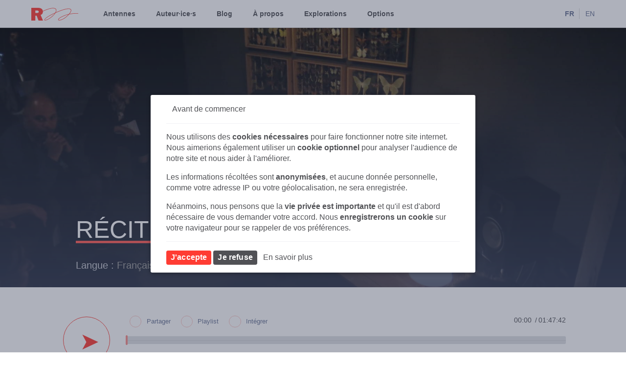

--- FILE ---
content_type: text/html; charset=UTF-8
request_url: https://www.r22.fr/antennes/espace-khiasma/semes/recit-4-francoise-verges
body_size: 18766
content:
<!doctype html>
<html lang="fr">
<head>
  <meta charset="utf-8">
  <meta name="viewport" content="width=device-width,initial-scale=1.0">
  <link rel="icon" type="image/png" href="/favicon.png">
  <link rel="canonical" href="https://www.r22.fr">
  <link rel="alternate" hreflang="en" href="https://www.r22.fr/en">
  <link rel="alternate" type="application/rss+xml" title="R22 Tout-Monde" href="https://www.r22.fr/podcast"/>
  <title>r22 / R&eacute;cit 4 : Fran&ccedil;oise Verg&egrave;s</title>
  <meta name="description" content="L’exposition SÈMES de Vincent Chevillon sera structurée en …">
  <noscript>
    </noscript>
  <title>R&eacute;cit 4 : Fran&ccedil;oise Verg&egrave;s</title>
    <meta property="og:title" content="R&eacute;cit 4 : Fran&ccedil;oise Verg&egrave;s">
    <meta property="og:type" content="website">
    <meta property="og:site_name" content="r22">
    <meta property="og:url" content="https://www.r22.fr/antennes/espace-khiasma/semes/recit-4-francoise-verges">
    <link rel="canonical" href="https://www.r22.fr/antennes/espace-khiasma/semes/recit-4-francoise-verges">
  <svg xmlns="http://www.w3.org/2000/svg" style="position:absolute;width:0;height:0" aria-hidden="true" overflow="hidden" version="1.1"><defs><symbol id="icon-logo" viewBox="0 0 118 32"><title>logo</title><path fill="#ff3c33" style="fill: var(--color1, #ff3c33)" d="M10.217 31.891H.03V.087h16.69c2.863 0 6.037.366 8.478 1.957 2.73 1.677 4.017 4.494 4.017 7.612 0 4.172-1.909 6.666-5.793 8.386l5.926 13.87H18.163l-4.794-12.171h-3.152v12.15zm0-18.966h3.684c2.197 0 4.838-.322 4.838-3.054 0-1.075-.577-2.086-1.576-2.602-.866-.409-1.909-.409-2.863-.409h-4.084v6.064z"/><path fill="#ff3c33" style="fill: var(--color1, #ff3c33)" d="M70.429 31.633c-.754 0-1.398-.108-1.886-.301-.799-.322-1.243-.925-1.22-1.677.044-2.28 4.683-6.451 17.6-11.333 3.107-1.182 6.37-2.064 9.543-2.752 4.306-4.967 5.948-8.946 4.439-10.989-1.421-1.935-5.704-2.279-12.051-.946-6.681 1.398-15.358 4.494-25.878 9.204-1.265 2.129-3.107 4.387-5.415 6.58-9.965 9.461-18.998 13.074-21.706 12.02-.599-.237-.932-.666-.955-1.247-.088-2.43 6.17-8.258 24.081-16.601 1.11-.516 2.175-1.01 3.24-1.484 1.975-3.441 2.464-6.516 1.087-8.451-1.509-2.107-7.701-5.806-32.336 5.376l-.421-.882C53.009-2.946 60.111.237 62.175 3.096c1.443 2.021 1.221 5.01-.422 8.322C82.66 2.15 96.375-.559 99.727 3.999c1.731 2.366.422 6.258-3.684 11.247 11.563-2.236 21.95-1.72 22.083-1.72l-.044.968c-.133 0-11.164-.538-23.06 1.935-.999 1.14-2.153 2.344-3.44 3.57-8.368 8.128-16.779 11.633-21.151 11.633zM59.31 13.592c-.621.28-1.243.559-1.864.86-17.378 8.085-23.57 13.827-23.526 15.698 0 .129.044.279.31.387 2.086.817 10.764-2.451 20.618-11.827 1.82-1.678 3.307-3.419 4.461-5.118zm34.046 3.225c-2.708.624-5.437 1.419-8.079 2.409-13.36 5.054-16.934 9.032-16.956 10.429 0 .215.067.537.622.753 2.486 1.01 11.785-1.247 21.95-11.096.887-.838 1.709-1.677 2.463-2.494z"/></symbol><symbol id="icon-r22-logo-tiny" viewBox="0 0 29 32"> <title>r22-logo-tiny</title> <path fill="#ff3c33" style="fill: var(--color1, #ff3c33)" d="M23.358 18.053l5.232 12.32-17.547-17.573h2.8c2.192 0 4.83-0.258 4.83-3.003 0-1.083-0.576-2.034-1.575-2.553-0.862-0.411-1.904-0.386-2.857-0.386h-4.183v5.175l-10.057-10.151v-1.653h16.811c2.734 0 5.858 0.217 8.297 1.831 2.544 1.582 3.89 4.151 3.89 7.424 0 4.005-1.771 6.583-5.739 8.363l0.094 0.208c0.002 0 0.002-0.002 0.005-0.002z"></path> <path fill="#ff5c55" style="fill: var(--color2, #ff5c55)" d="M29.257 32h-11.161l-4.784-12.343h-3.255v12.343h-10.057v-30.119l10.057 10.151v0.768h0.985l17.547 17.573z"></path> <path fill="#ff5c55" style="fill: var(--color2, #ff5c55)" d="M29.227 9.483c0 4.103-1.81 6.747-5.87 8.569-0.002 0-0.002 0.002-0.005 0.002l-0.094-0.208c3.968-1.781 5.739-4.359 5.739-8.363 0-3.273-1.346-5.842-3.89-7.424-2.439-1.614-5.563-1.831-8.297-1.831h-16.811v-0.229h16.811c2.768 0 5.934 0.222 8.421 1.867 2.613 1.625 3.995 4.258 3.995 7.616z"></path> </symbol></defs></svg>  <link href="https://www.r22.fr/assets/dist/main.css" rel="stylesheet">  <!-- Matomo -->
<script>
  var _paq = window._paq = window._paq || [];
  /* tracker methods like "setCustomDimension" should be called before "trackPageView" */
  _paq.push(["setDocumentTitle", document.domain + "/" + document.title]);
  _paq.push(["setCookieDomain", "*.r22.fr"]);
  _paq.push(["setDomains", ["*.r22.fr","*.archive.r22.fr"]]);
  _paq.push(["setExcludedQueryParams", ["localhost","\/.*\\.test\/",".test"]]);
  _paq.push(['trackPageView']);
  _paq.push(['enableLinkTracking']);
  (function() {
    var u="https://analytics.minuit-collectif.com/";
    _paq.push(['setTrackerUrl', u+'matomo.php']);
    _paq.push(['setSiteId', '4']);
    var d=document, g=d.createElement('script'), s=d.getElementsByTagName('script')[0];
    g.async=true; g.src=u+'matomo.js'; s.parentNode.insertBefore(g,s);
  })();
</script>
<!-- End Matomo Code -->
</head>
<body
  id="recit-4-francoise-verges"
  class="ltr"
  data-barba="wrapper"
    >
  <script src="https://cdn.jsdelivr.net/npm/lodash@4.17.15/lodash.min.js"></script>
  <script src="https://cdn.jsdelivr.net/npm/amplitudejs@5.0.3/dist/amplitude.js"></script>
  <div
    id="app"
    v-bind:class="{ freeze: showModal }"
  >
    <header
	class="header"
	>
	<div class="container fullwidth">
		<a
	id="header-home-link"
	class="home_link unbordered"
	href="https://www.r22.fr"
	title="r22"
	aria-label="Retour à la page d'accueil"
	v-on:click.prevent.capture="goHome"
	tabindex="0"
>
	<svg
	class="logo-r22 icon-logo "
	role="img"
	aria-label="Le logo de la r22"
>
	<use xlink:href="#icon-logo"></use>
	<title>la r22 tout-monde !</title>
	<desc>Le logo de la r22</desc>
</svg>
	</a>
		<nav
	id="main-navigation"
	class="main_navigation"
	aria-label="main navigation"
	v-bind:class="{ expanded : isNavigationExpanded }"
	v-bind:aria-expanded="isNavigationExpanded"
>
	<ul
		id="main-navigation-list"
		class="list"
		role="menu"
	>
									<li
				class="list_item"
				role="menuitem"
			><a
					href="https://www.r22.fr/antennes"
					hreflang="fr"
					target="_self"
					class="link"
					tabindex="0"
				>Antennes</a></li>
					<li
				class="list_item"
				role="menuitem"
			><a
					href="https://www.r22.fr/auteurices"
					hreflang="fr"
					target="_self"
					class="link"
					tabindex="0"
				>Auteur·ice·s</a></li>
					<li
				class="list_item"
				role="menuitem"
			><a
					href="https://www.r22.fr/blog"
					hreflang="fr"
					target="_self"
					class="link"
					tabindex="0"
				>Blog</a></li>
					<li
				class="list_item"
				role="menuitem"
			><a
					href="https://www.r22.fr/a-propos"
					hreflang="fr"
					target="_self"
					class="link"
					tabindex="0"
				>À propos</a></li>
					<li
				class="list_item"
				role="menuitem"
			><a
					href="https://www.r22.fr/explorations"
					hreflang="fr"
					target="_self"
					class="link"
					tabindex="0"
				>Explorations</a></li>
				<li
			class="list_item dropdown"
			role="menuitem"
		><a
			hreflang="fr"
			class="link"
			tabindex="0"
		>Options <i class="icon-expand_more"></i></a>
			<ul class="sub_list">
				<li class="list_item"><a
					href="https://www.r22.fr/foire-aux-questions"
					hreflang="fr"
					class="link"
					tabindex="0"
				>Foire aux Questions</a></li>
				<li class="list_item"><a
					hreflang="fr"
					class="link"
					v-on:click="openPodcast"
					tabindex="0"
				>Podcast & Rss</a></li>
				<li class="list_item"><a
					v-on:click="openAccessibility"
					class="link"
					tabindex="0"
				>Accessibilité et couleurs</a></li>
				<li class="list_item"><a
					class="link"
					v-on:click="openUserConfig"
					tabindex="0"
				>Configurations</a></li>
				<li class="list_item"><a
					href="https://archive.r22.fr"
					rel="external"
					class="link"
					tabindex="0"
				>Archives</a></li>
			</ul>
		</li>
		<li>
					</li>
	</ul>
</nav>
			<the-search
		v-bind:action="'https://www.r22.fr/recherche'"
		v-bind:language="language"
	></the-search>
		<nav
	id="language-navigation"
	class="language_navigation"
	aria-label="Changer la langue du site"
>
	<ul class="list">
					<li class="list_item">
									<a
						href="https://www.r22.fr"
						hreflang="fr"
						target="_self"
						rel="canonical"
						tabindex="0"
						title="Aller au site en Français"
						aria-label="Aller au site en Français"
						class="link no-barba active"
													aria-current="true"
											>FR</a>
							</li>
					<li class="list_item">
									<a
						href="https://www.r22.fr/en"
						hreflang="en"
						target="_self"
						rel="canonical"
						tabindex="0"
						title="Aller au site en Anglais"
						aria-label="Aller au site en Anglais"
						class="link no-barba"
											>EN</a>
							</li>
			</ul>
</nav>
		<button
	id="main-navigation-toogle"
	class="btn btn_circle btn_clean mobile_main_navigation"
	data-target="main_navigation"
	aria-label=""
	aria-controls="menu-list"
	v-on:click="navigationExpand"
>
	<i
		v-if="isNavigationExpanded == false"
		class="icon-menu"
	></i>
	<i
		v-if="isNavigationExpanded == true"
		class="icon-close"
	></i>
	</button>
	</div>
</header>
<div
	class="header_clear"
	role="presentation"
	></div>
    <div
	id="loader"
	class="loader border_box flex_centered"
>
	<div class="background"></div>
	<div class="loader_container border_box flex_centered">
		<svg
	class="logo-r22 icon-logo noir"
	role="img"
	aria-label="Le logo de la r22"
>
	<use xlink:href="#icon-logo"></use>
	<title>la r22 tout-monde !</title>
	<desc>Le logo de la r22</desc>
</svg>
					<div class="loader_baseline">
				<span>La webradio des arts et du commun</span>
			</div>
				<div class="loader_bar_container border_box">
			<div class="loader_bar border_box"></div>
		</div>
		<div class="loader_bar_indicate">0%</div>
	</div>
</div>
    <r22-page-loader
      v-bind:is-page-loading="isPageLoading"
    ></r22-page-loader>
<div id="barba-wrapper" role="presentation">
	<div
		class="barba-container"
		role="presentation"
		data-namespace="recit-4-francoise-verges"
	>
		<figure
	class="cover"
	aria-label="Image de couverture de la page"
>
	<div
		class="shadow"
		role="presentation"
	></div>
			<img
			class="image lazyload"
			data-sizes="auto"
			data-src="https://www.r22.fr/media/pages/antennes/espace-khiasma/semes/recit-4-francoise-verges/7b4379fe4d-1582723562/img-6916-1200x600-crop-50-50-q80.jpg"
			data-srcset="https://www.r22.fr/media/pages/antennes/espace-khiasma/semes/recit-4-francoise-verges/7b4379fe4d-1582723562/img-6916-600x300-crop-1-q70.jpg 600w, https://www.r22.fr/media/pages/antennes/espace-khiasma/semes/recit-4-francoise-verges/7b4379fe4d-1582723562/img-6916-1200x600-crop-1-q70.jpg 1200w, https://www.r22.fr/media/pages/antennes/espace-khiasma/semes/recit-4-francoise-verges/7b4379fe4d-1582723562/img-6916-1800x1012-crop-1-q70.jpg 1800w"
			alt="Récit 4 : Françoise Vergès"
		>
			<div class="title fullwidth">
			<div class="title_container">
				<div class="title_wrapper content_size">
											<div class="title_box">
							<h1>Récit 4&#x000A0;: Françoise Vergès</h1>
						</div>
						<div class="informations eta">
  <ul class="list">
                <li class="list_item">Langue :                   <a
            href="https://www.r22.fr/recherche?l=french"
            class="secondary"
        >Français</a>
                      </li>
              <li class="list_item date"><time datetime="2016-m-12">mai 2016</time></li>
                      <li class="list_item category">
          <a
            href="https://www.r22.fr/recherche?c=Conf%C3%A9rence"
            class="secondary"
          >Conférence</a>
        </li>
                      <li class="list_item category">
          <a
            href="https://www.r22.fr/recherche?c=D%C3%A9bat"
            class="secondary"
          >Débat</a>
        </li>
                      <li class="list_item category">
          <a
            href="https://www.r22.fr/recherche?c=Table+Ronde"
            class="secondary"
          >Table Ronde</a>
        </li>
                            <li class="list_item"><span>Khiasma • Les Lilas</span></li>
      </ul>
</div>
													</div>
			</div>
		</div>
</figure>
		<div class="content_sectioning publication fullwidth">
			<main class="content_size">
				<div class="song_player amplitude-song-container"
  data-amplitude-song-index="501"
  data-active="true">
    <div class="play">
    <button
	class="btn btn--play flex-centered amplitude-play-pause"
	data-amplitude-song-index="501"
				aria-label="Jouer :"
	title="Jouer"
></button>
  </div>
  <div class="song_container">
    <div class="actions">
  <ul class="list">
          <li class="list_item">
        <button
          class="btn btn_link btn_unmarged btn_clean song_action_button"
          type="button"
          name="Partager"
          aria-label="Partager"
          data-action="modal"
          data-action-type="share"
          data-action-icon="icon-smile-o"
          data-action-message="Partager"
          data-song-index="501"
          data-playlist-key="false"
          data-active="1"
        >
          <i class="icon-smile-o"></i>
          <span class="tooltip">Partager</span>
        </button>
      </li>
          <li class="list_item">
        <button
          class="btn btn_link btn_unmarged btn_clean song_action_button"
          type="button"
          name="Playlist"
          aria-label=""
          data-action="modal"
          data-action-type="add-to-playlist"
          data-action-icon="icon-playlist_add"
          data-action-message="Playlist"
          data-song-index="501"
          data-playlist-key="false"
          data-active="1"
        >
          <i class="icon-playlist_add"></i>
          <span class="tooltip">Playlist</span>
        </button>
      </li>
          <li class="list_item">
        <button
          class="btn btn_link btn_unmarged btn_clean song_action_button"
          type="button"
          name="Intégrer"
          aria-label="Intégrer"
          data-action="modal"
          data-action-type="embded"
          data-action-icon="icon-code"
          data-action-message="Int\u00E9grer"
          data-song-index="501"
          data-playlist-key="false"
          data-active="1"
        >
          <i class="icon-code"></i>
          <span class="tooltip">Intégrer</span>
        </button>
      </li>
      </ul>
</div>
<div class="timing">
	<span class="total milli">
		<span
			class="amplitude-current-time"
			data-amplitude-song-index="501"
								>&#48;&#48;&colon;&#48;&#48;</span>
		&MediumSpace;&sol;&MediumSpace;01:47:42	</span>
</div>
    <div class="song_slider">
      <progress
	class="amplitude-buffered-progress buffered"
	data-amplitude-song-index="501"
			value="0"
	max="1"
></progress>
<progress
	class="song-hovered hovered"
	data-amplitude-song-index="501"
			value="0"
	max="1"
></progress>
<progress
	class="amplitude-song-played-progress progress"
	data-amplitude-song-index="501"
			value="0"
	max="1"
></progress>
            <span
        class="position"
        style="left: 0%; display: none;"
      >00</span>
      <input
	type="range"
	step="any"
	value="0"
	class="amplitude-song-slider slider song_slider_input"
	data-duree-seconds="6462"
	data-amplitude-song-index="501"
		></input>
    </div>
      </div>
  </div>
				<article class="article">
					<section class="flow_size">
						<div class="chapo eta">
							<p>L’exposition <a href="https://www.r22.fr/antennes/espace-khiasma/semes">SÈMES</a> de <a href="https://www.r22.fr/auteurices/C/vincent-chevillon">Vincent Chevillon</a> sera structurée en plusieurs séquences d’exposition, pour lesquelles l’accrochage sera à chaque fois revisité. Pour ouvrir chacun de ces temps, l’artiste recevra un invité pour une discussion, un échange ou une narration fabulée…</p>						</div>
						<div class="texte mega">
							<p>Pour ce quatrième &#x000AB;&#x000A0;récit&#x000A0;&#x000BB;, <a href="https://r22-v2.test/auteurices/V/francoise-verges">Françoise Vergès</a> nous racontera comment, au travers d’un paysage, de son étude botanique, se lit l’histoire des hommes qui l’ont traversé.</p>
<figure>
						<img
				data-sizes="auto"
				data-src="https://www.r22.fr/media/pages/antennes/espace-khiasma/semes/recit-4-francoise-verges/4d17f476ed-1582723562/1-670x-q70.jpg"
				data-srcset="https://www.r22.fr/media/pages/antennes/espace-khiasma/semes/recit-4-francoise-verges/4d17f476ed-1582723562/1-670x131.jpg 670w, https://www.r22.fr/media/pages/antennes/espace-khiasma/semes/recit-4-francoise-verges/4d17f476ed-1582723562/1-1340x-q70.jpg 1340w"
				alt=""
				class="lazyload"
			>
			
	</figure>
<figure>
						<img
				data-sizes="auto"
				data-src="https://www.r22.fr/media/pages/antennes/espace-khiasma/semes/recit-4-francoise-verges/a531660f0d-1582723562/2-670x-q70.jpg"
				data-srcset="https://www.r22.fr/media/pages/antennes/espace-khiasma/semes/recit-4-francoise-verges/a531660f0d-1582723562/2-670x131.jpg 670w, https://www.r22.fr/media/pages/antennes/espace-khiasma/semes/recit-4-francoise-verges/a531660f0d-1582723562/2-1340x-q70.jpg 1340w"
				alt=""
				class="lazyload"
			>
			
	</figure>
<figure>
						<img
				data-sizes="auto"
				data-src="https://www.r22.fr/media/pages/antennes/espace-khiasma/semes/recit-4-francoise-verges/9174d2ba83-1582723562/7-670x-q70.jpg"
				data-srcset="https://www.r22.fr/media/pages/antennes/espace-khiasma/semes/recit-4-francoise-verges/9174d2ba83-1582723562/7-670x131.jpg 670w, https://www.r22.fr/media/pages/antennes/espace-khiasma/semes/recit-4-francoise-verges/9174d2ba83-1582723562/7-1340x-q70.jpg 1340w"
				alt=""
				class="lazyload"
			>
			
	</figure>
<figure>
						<img
				data-sizes="auto"
				data-src="https://www.r22.fr/media/pages/antennes/espace-khiasma/semes/recit-4-francoise-verges/8a59bb15ce-1582723562/9-670x-q70.jpg"
				data-srcset="https://www.r22.fr/media/pages/antennes/espace-khiasma/semes/recit-4-francoise-verges/8a59bb15ce-1582723562/9-670x131.jpg 670w, https://www.r22.fr/media/pages/antennes/espace-khiasma/semes/recit-4-francoise-verges/8a59bb15ce-1582723562/9-1340x-q70.jpg 1340w"
				alt=""
				class="lazyload"
			>
			
	</figure>
<figure>
						<img
				data-sizes="auto"
				data-src="https://www.r22.fr/media/pages/antennes/espace-khiasma/semes/recit-4-francoise-verges/2445e90194-1582723562/branles-semes4-670x-q70.jpg"
				data-srcset="https://www.r22.fr/media/pages/antennes/espace-khiasma/semes/recit-4-francoise-verges/2445e90194-1582723562/branles-semes4-670x131.jpg 670w, https://www.r22.fr/media/pages/antennes/espace-khiasma/semes/recit-4-francoise-verges/2445e90194-1582723562/branles-semes4-1340x-q70.jpg 1340w"
				alt=""
				class="lazyload"
			>
			
	</figure>
<figure>
						<img
				data-sizes="auto"
				data-src="https://www.r22.fr/media/pages/antennes/espace-khiasma/semes/recit-4-francoise-verges/e0535c24c1-1582723562/prometheus-semes4-670x-q70.jpg"
				data-srcset="https://www.r22.fr/media/pages/antennes/espace-khiasma/semes/recit-4-francoise-verges/e0535c24c1-1582723562/prometheus-semes4-670x131.jpg 670w, https://www.r22.fr/media/pages/antennes/espace-khiasma/semes/recit-4-francoise-verges/e0535c24c1-1582723562/prometheus-semes4-1340x-q70.jpg 1340w"
				alt=""
				class="lazyload"
			>
			
	</figure>
						</div>
						<div class="credits milli">
							<div class="container">
																	<div class="item">
										 <a href="https://www.r22.fr/recherche?c=Conf&eacute;rence">Conf&eacute;rence</a> & <a href="https://www.r22.fr/recherche?c=D&eacute;bat">D&eacute;bat</a> & <a href="https://www.r22.fr/recherche?c=Table Ronde">Table Ronde</a> de <a href="https://www.r22.fr/auteurices/V/francoise-verges">Fran&ccedil;oise Verg&egrave;s</a> pour le programme&#x000A0;: <a href="https://www.r22.fr/antennes/espace-khiasma/semes">S&Egrave;MES</a> et pour l'antenne&#x000A0;: <a href="https://www.r22.fr/antennes/espace-khiasma">Khiasma</a>									</div>
																									<div class="item">
										<p>Enregistré à l’Espace <a href="https://www.r22.fr/antennes/espace-khiasma">Khiasma</a> le samedi 12 mai 2016, dans le cadre de l’exposition <a href="https://www.r22.fr/antennes/espace-khiasma/semes">SÈMES</a> de <a href="https://www.r22.fr/auteurices/C/vincent-chevillon">Vincent Chevillon</a>.<br />
Mixage: <strong>Esther Poryles</strong></p>									</div>
															</div>
						</div>
						<section class="tags">
	<div class="subtitle">
	<div class="wrapper">
					<i class="icon-22"></i>
						<svg
        role="img"
        aria-label="Icone représentant un tag"
        class="icon-R22 no_padding icon-tag "
      >
        <use xlink:href="#icon-tag"></use>
      </svg>		<div
			class="title"
			role="presentation"
		>
			<h6 class="titrage_no_underline titrage_unspaced iota">Mots-clés</h6>
		</div>
					<i class="icon-22"></i>
			</div>
</div>
	<ul class="list">
			<li class="list_item">
			<a
	href="https://www.r22.fr/recherche?t=Communs"
	class="btn btn_tag"
>Communs</a>
		</li>
			<li class="list_item">
			<a
	href="https://www.r22.fr/recherche?t=Plantes"
	class="btn btn_tag"
>Plantes</a>
		</li>
			<li class="list_item">
			<a
	href="https://www.r22.fr/recherche?t=Paysage"
	class="btn btn_tag"
>Paysage</a>
		</li>
			<li class="list_item">
			<a
	href="https://www.r22.fr/recherche?t=Histoire"
	class="btn btn_tag"
>Histoire</a>
		</li>
			<li class="list_item">
			<a
	href="https://www.r22.fr/recherche?t=Graines"
	class="btn btn_tag"
>Graines</a>
		</li>
			<li class="list_item">
			<a
	href="https://www.r22.fr/recherche?t=Ruse"
	class="btn btn_tag"
>Ruse</a>
		</li>
			<li class="list_item">
			<a
	href="https://www.r22.fr/recherche?t=Capitaloc&egrave;ne"
	class="btn btn_tag"
>Capitalocène</a>
		</li>
		</ul>
</section>
							<section class="auteurices enlarged">
							<div class="subtitle">
	<div class="wrapper">
					<i class="icon-22"></i>
						<svg
        role="img"
        aria-label="Icone représentant un auteur ou une auteurice"
        class="icon-R22 no_padding icon-auteur-ice "
      >
        <use xlink:href="#icon-auteur-ice"></use>
      </svg>		<div
			class="title"
			role="presentation"
		>
			<h6 class="titrage_no_underline titrage_unspaced iota">Auteur·ice</h6>
		</div>
					<i class="icon-22"></i>
			</div>
</div>
									<ul class="list">
											 <li class="list_item brick brick_auteurice">
	<a
		href="https://www.r22.fr/auteurices/V/francoise-verges"
		class="portrait_link unbordered flex_centered"
	>
		<div class="portrait_wrapper">
			<figure class="portrait">
				<div class="container circle">
											<img
	data-sizes="auto"
	data-src="https://www.r22.fr/media/pages/auteurices/V/francoise-verges/6fbe1389ba-1582723562/francoise-verges2-100x100-q60.jpg"
	data-srcset="https://www.r22.fr/media/pages/auteurices/V/francoise-verges/6fbe1389ba-1582723562/francoise-verges2-100x100-q70.jpg 100w, https://www.r22.fr/media/pages/auteurices/V/francoise-verges/6fbe1389ba-1582723562/francoise-verges2-200x200-q70.jpg 200w"
		class="portait_image image lazyload">
									</div>
			</figure>
		</div>
		<div class="description">
			<div class="text milli">
				<span>Françoise Vergès</span>
			</div>
		</div>
	</a>
</li>
									</ul>
					</section>
					</section>
					<section class="programmes">
	<div class="sepa"></div>
					<div class="subtitle">
	<div class="wrapper">
					<i class="icon-22"></i>
						<svg
        role="img"
        aria-label="Icone représentant un programme"
        class="icon-R22 no_padding icon-programme "
      >
        <use xlink:href="#icon-programme"></use>
      </svg>		<div
			class="title"
			role="presentation"
		>
			<h6 class="titrage_no_underline titrage_unspaced iota">Programme</h6>
		</div>
					<i class="icon-22"></i>
			</div>
</div>
						<ul class="list">
				<li class="promo">
	<a
		href="https://www.r22.fr/antennes/espace-khiasma/semes"
		class="portrait_link unbordered flex_centered"
		aria-label="Aller à la page : SÈMES"
	>
		<div class="portrait_wrapper">
			<figure class="portrait">
	<div class="container flex_centered">
					<img
				data-sizes="auto"
				data-src="https://www.r22.fr/media/pages/antennes/espace-khiasma/semes/921e737783-1582723562/low-masque-blanc-couleur-366x184-crop-1-q70.jpg"
				data-srcset="https://www.r22.fr/media/pages/antennes/espace-khiasma/semes/921e737783-1582723562/low-masque-blanc-couleur-366x184-q70.jpg 366w, https://www.r22.fr/media/pages/antennes/espace-khiasma/semes/921e737783-1582723562/low-masque-blanc-couleur-732x368-q70.jpg 732w"
								class="portait_image image lazyload">
							<svg
        role="img"
        aria-label="Icone représentant un programme"
        class="icon-R22 no_padding icon-programme theme-red"
      >
        <use xlink:href="#icon-programme"></use>
      </svg>			</div>
</figure>
		</div>
		<div class="description">
			<div class="title">
				<h4>SÈMES</h4>
			</div>
							<div class="text theta milli">
											<span>SÈMES • Depuis octobre 2013, Vincent Chevillon développe…</span>
									</div>
				<div class="action">
					<span class="btn btn_link btn_unmarged">En savoir plus</span>
					<time datetime="2016-m-22" class="iota">05/2016</time>
					<span class="count nano"><i class="icon-record_voice_over"></i> 7</span>
				</div>
					</div>
	</a>
</li>
			</ul>
		</section>
					<section class="antennes">
	<div class="sepa"></div>
					<div class="subtitle">
	<div class="wrapper">
					<i class="icon-22"></i>
						<svg
        role="img"
        aria-label="Icone représentant une antenne"
        class="icon-R22 no_padding icon-antenne "
      >
        <use xlink:href="#icon-antenne"></use>
      </svg>		<div
			class="title"
			role="presentation"
		>
			<h6 class="titrage_no_underline titrage_unspaced iota">Antenne</h6>
		</div>
					<i class="icon-22"></i>
			</div>
</div>
						<ul class="list">
				<li class="promo">
	<a
		href="https://www.r22.fr/antennes/espace-khiasma"
		class="portrait_link unbordered flex_centered"
		aria-label="Aller à la page : Khiasma"
	>
		<div class="portrait_wrapper">
			<figure class="portrait">
	<div class="container flex_centered">
					<img
				data-sizes="auto"
				data-src="https://www.r22.fr/media/pages/antennes/espace-khiasma/83d16a7b32-1582719237/cover-366x184-crop-1-q70.jpg"
				data-srcset="https://www.r22.fr/media/pages/antennes/espace-khiasma/83d16a7b32-1582719237/cover-366x184-q70.jpg 366w, https://www.r22.fr/media/pages/antennes/espace-khiasma/83d16a7b32-1582719237/cover-732x368-q70.jpg 732w"
									alt="La cours de l&#039;Espace Khisama, lors du Lundi de Phantom n°33 : The Living and The Dead Ensemble avec Louis Henderson."
								class="portait_image image lazyload">
							<svg
        role="img"
        aria-label="Icone représentant une antenne"
        class="icon-R22 no_padding icon-antenne theme-red"
      >
        <use xlink:href="#icon-antenne"></use>
      </svg>			</div>
</figure>
		</div>
		<div class="description">
			<div class="title">
				<h4>Khiasma</h4>
			</div>
							<div class="text theta milli">
						<span>L’Espace Khiasma a été créée en 2001 aux Lilas (proche banlieue de Paris). Rapidement, l’association s’installe dans une imprimerie désaffecté…</span>
				</div>
				<div class="action">
					<span class="btn btn_link btn_unmarged">En savoir plus</span>
				</div>
					</div>
	</a>
</li>
			</ul>
		</section>
					<div class="parent">
	<section class="reliees contributions">
		<div class="subtitle">
	<div class="wrapper">
					<i class="icon-22"></i>
						<svg
        role="img"
        aria-label="Icone représentant dans flèches allant dans plusieurs directions"
        class="icon-R22 no_padding icon-reliee "
      >
        <use xlink:href="#icon-reliee"></use>
      </svg>		<div
			class="title"
			role="presentation"
		>
			<h6 class="titrage_no_underline titrage_unspaced iota">Reliées</h6>
		</div>
					<i class="icon-22"></i>
			</div>
</div>
		<ul class="promos list">
					<li class="promo">
	<div class="column">
		<figure class="portrait publication">
			<div class="container">
							<img
	data-sizes="auto"
	data-src="https://www.r22.fr/media/pages/antennes/la-galerie/une-histoire-de/20191202-une-histoire-de-la-copie/80e8bd184b-1582719288/74209854-2812223195487226-1653468838802489344-o-262x131-crop-1-q70.jpg"
	data-srcset="https://www.r22.fr/media/pages/antennes/la-galerie/une-histoire-de/20191202-une-histoire-de-la-copie/80e8bd184b-1582719288/74209854-2812223195487226-1653468838802489344-o-262x131-q70.jpg 262w, https://www.r22.fr/media/pages/antennes/la-galerie/une-histoire-de/20191202-une-histoire-de-la-copie/80e8bd184b-1582719288/74209854-2812223195487226-1653468838802489344-o-524x262-q70.jpg 524w"
		class="portait_image image lazyload">
								<div class="play">
	<button
	class="btn btn--play flex-centered amplitude-play-pause"
	data-amplitude-song-index="293"
				aria-label="Jouer :"
	title="Jouer"
></button>
		<span class="duration milli">
		<span class="total-time">01:07:00</span>
		<span
			class="amplitude-current-time"
			data-amplitude-song-index="293"
		></span>
	</span>
	</div>
			</div>
		</figure>
		<div class="actions">
  <ul class="list">
          <li class="list_item">
        <button
          class="btn btn_link btn_unmarged btn_clean song_action_button"
          type="button"
          name="Partager"
          aria-label="Partager"
          data-action="modal"
          data-action-type="share"
          data-action-icon="icon-smile-o"
          data-action-message="Partager"
          data-song-index="293"
          data-playlist-key="false"
          data-active="1"
        >
          <i class="icon-smile-o"></i>
          <span class="tooltip">Partager</span>
        </button>
      </li>
          <li class="list_item">
        <button
          class="btn btn_link btn_unmarged btn_clean song_action_button"
          type="button"
          name="Playlist"
          aria-label=""
          data-action="modal"
          data-action-type="add-to-playlist"
          data-action-icon="icon-playlist_add"
          data-action-message="Playlist"
          data-song-index="293"
          data-playlist-key="false"
          data-active="1"
        >
          <i class="icon-playlist_add"></i>
          <span class="tooltip">Playlist</span>
        </button>
      </li>
          <li class="list_item">
        <button
          class="btn btn_link btn_unmarged btn_clean song_action_button"
          type="button"
          name="Intégrer"
          aria-label="Intégrer"
          data-action="modal"
          data-action-type="embded"
          data-action-icon="icon-code"
          data-action-message="Int\u00E9grer"
          data-song-index="293"
          data-playlist-key="false"
          data-active="1"
        >
          <i class="icon-code"></i>
          <span class="tooltip">Intégrer</span>
        </button>
      </li>
      </ul>
</div>
		<div class="more milli">
	<a href="https://www.r22.fr/antennes/la-galerie/une-histoire-de/20191202-une-histoire-de-la-copie" class="btn btn_link btn_primary_alt milli">
					Voir la page			</a>
</div>
	</div>
	<div class="column">
		<div class="description">
			<div class="text">
									<h4><a href="https://www.r22.fr/antennes/la-galerie/une-histoire-de/20191202-une-histoire-de-la-copie">Une histoire de la copie</a></h4>
								<div class="informations iota">
  <ul class="list">
                <li class="list_item">Langue :                   <a
            href="https://www.r22.fr/recherche?l=french"
            class="secondary"
        >Français</a>
                      </li>
              <li class="list_item date"><time datetime="2019-m-02">décembre 2019</time></li>
                      <li class="list_item category">
          <a
            href="https://www.r22.fr/recherche?c=Conf%C3%A9rence"
            class="secondary"
          >Conférence</a>
        </li>
                            <li class="list_item"><span>La Galerie • Noisy-le-Sec</span></li>
      </ul>
</div>
								<ul class="list parents micro">
			<li class="list_item border_box">
			<svg
        role="img"
        aria-label="Icone représentant une antenne"
        class="icon-R22 no_padding icon-antenne "
      >
        <use xlink:href="#icon-antenne"></use>
      </svg>			<a
				class="secondary"
				href="https://www.r22.fr/antennes/la-galerie"
			>La Galerie</a>
		</li>
				<li class="list_item border_box">
			<svg
        role="img"
        aria-label="Icone représentant un programme"
        class="icon-R22 no_padding icon-programme "
      >
        <use xlink:href="#icon-programme"></use>
      </svg>			<a
				class="secondary"
				href="https://www.r22.fr/antennes/la-galerie/une-histoire-de"
			>Une histoire de...</a>
		</li>
	</ul>
			</div>
							<div class="credits micro">
					<p><a href="https://www.r22.fr/recherche?c=Conf&eacute;rence">Conf&eacute;rence</a> de <a href="https://www.r22.fr/auteurices/B/marc-bembekoff">Marc Bembekoff</a> pour le programme&#x000A0;: <a href="https://www.r22.fr/antennes/la-galerie/une-histoire-de">Une histoire de...</a> et pour l'antenne&#x000A0;: <a href="https://www.r22.fr/antennes/la-galerie">La Galerie</a></p>				</div>
						<div class="tags">
				<ul class="list">
										<li class="list_item">
						<a
	href="https://www.r22.fr/recherche?t=Histoire"
	class="btn btn_tag"
>Histoire</a>
					</li>
									<li class="list_item">
						<a
	href="https://www.r22.fr/recherche?t=Copie"
	class="btn btn_tag"
>Copie</a>
					</li>
									<li class="list_item">
						<a
	href="https://www.r22.fr/recherche?t=arts"
	class="btn btn_tag"
>Arts</a>
					</li>
								</ul>
			</div>
		</div>
	</div>
</li>
					<li class="promo">
	<div class="column">
		<figure class="portrait publication">
			<div class="container">
							<img
	data-sizes="auto"
	data-src="https://www.r22.fr/media/pages/antennes/decoloniser-les-arts/universite-decolonisons-les-arts/session-n5-approfondir-les-classiques-de-la-decolonisation-frantz-fanon/8ab4bb31e2-1582723562/51795651-2336218633266281-323858396887384064-n-262x131-crop-1-q70.jpg"
	data-srcset="https://www.r22.fr/media/pages/antennes/decoloniser-les-arts/universite-decolonisons-les-arts/session-n5-approfondir-les-classiques-de-la-decolonisation-frantz-fanon/8ab4bb31e2-1582723562/51795651-2336218633266281-323858396887384064-n-262x131-q70.jpg 262w, https://www.r22.fr/media/pages/antennes/decoloniser-les-arts/universite-decolonisons-les-arts/session-n5-approfondir-les-classiques-de-la-decolonisation-frantz-fanon/8ab4bb31e2-1582723562/51795651-2336218633266281-323858396887384064-n-524x262-q70.jpg 524w"
		alt="Photographie de la conférence à l&#039;intérieur de la Colonie à Paris."
		class="portait_image image lazyload">
								<div class="play">
	<button
	class="btn btn--play flex-centered amplitude-play-pause"
	data-amplitude-song-index="348"
				aria-label="Jouer :"
	title="Jouer"
></button>
		<span class="duration milli">
		<span class="total-time">01:50:32</span>
		<span
			class="amplitude-current-time"
			data-amplitude-song-index="348"
		></span>
	</span>
	</div>
			</div>
		</figure>
		<div class="actions">
  <ul class="list">
          <li class="list_item">
        <button
          class="btn btn_link btn_unmarged btn_clean song_action_button"
          type="button"
          name="Partager"
          aria-label="Partager"
          data-action="modal"
          data-action-type="share"
          data-action-icon="icon-smile-o"
          data-action-message="Partager"
          data-song-index="348"
          data-playlist-key="false"
          data-active="1"
        >
          <i class="icon-smile-o"></i>
          <span class="tooltip">Partager</span>
        </button>
      </li>
          <li class="list_item">
        <button
          class="btn btn_link btn_unmarged btn_clean song_action_button"
          type="button"
          name="Playlist"
          aria-label=""
          data-action="modal"
          data-action-type="add-to-playlist"
          data-action-icon="icon-playlist_add"
          data-action-message="Playlist"
          data-song-index="348"
          data-playlist-key="false"
          data-active="1"
        >
          <i class="icon-playlist_add"></i>
          <span class="tooltip">Playlist</span>
        </button>
      </li>
          <li class="list_item">
        <button
          class="btn btn_link btn_unmarged btn_clean song_action_button"
          type="button"
          name="Intégrer"
          aria-label="Intégrer"
          data-action="modal"
          data-action-type="embded"
          data-action-icon="icon-code"
          data-action-message="Int\u00E9grer"
          data-song-index="348"
          data-playlist-key="false"
          data-active="1"
        >
          <i class="icon-code"></i>
          <span class="tooltip">Intégrer</span>
        </button>
      </li>
      </ul>
</div>
		<div class="more milli">
	<a href="https://www.r22.fr/antennes/decoloniser-les-arts/universite-decolonisons-les-arts/session-n5-approfondir-les-classiques-de-la-decolonisation-frantz-fanon" class="btn btn_link btn_primary_alt milli">
					Voir la page			</a>
</div>
	</div>
	<div class="column">
		<div class="description">
			<div class="text">
									<h4><a href="https://www.r22.fr/antennes/decoloniser-les-arts/universite-decolonisons-les-arts/session-n5-approfondir-les-classiques-de-la-decolonisation-frantz-fanon">Session n°5&#x000A0;: Approfondir les classiques de la décolonisation&#x02009;; Frantz Fanon</a></h4>
								<div class="informations iota">
  <ul class="list">
                <li class="list_item">Langue :                   <a
            href="https://www.r22.fr/recherche?l=french"
            class="secondary"
        >Français</a>
                      </li>
              <li class="list_item date"><time datetime="2019-m-20">février 2019</time></li>
                      <li class="list_item category">
          <a
            href="https://www.r22.fr/recherche?c=Conf%C3%A9rence"
            class="secondary"
          >Conférence</a>
        </li>
                      <li class="list_item category">
          <a
            href="https://www.r22.fr/recherche?c=D%C3%A9bat"
            class="secondary"
          >Débat</a>
        </li>
                      <li class="list_item category">
          <a
            href="https://www.r22.fr/recherche?c=Lecture"
            class="secondary"
          >Lecture</a>
        </li>
                            <li class="list_item"><span>La Colonie • Paris</span></li>
      </ul>
</div>
								<ul class="list parents micro">
			<li class="list_item border_box">
			<svg
        role="img"
        aria-label="Icone représentant une antenne"
        class="icon-R22 no_padding icon-antenne "
      >
        <use xlink:href="#icon-antenne"></use>
      </svg>			<a
				class="secondary"
				href="https://www.r22.fr/antennes/decoloniser-les-arts"
			>Décoloniser les arts</a>
		</li>
				<li class="list_item border_box">
			<svg
        role="img"
        aria-label="Icone représentant un programme"
        class="icon-R22 no_padding icon-programme "
      >
        <use xlink:href="#icon-programme"></use>
      </svg>			<a
				class="secondary"
				href="https://www.r22.fr/antennes/decoloniser-les-arts/universite-decolonisons-les-arts"
			>Université Décolonisons les arts</a>
		</li>
	</ul>
			</div>
							<div class="credits micro">
					<p><a href="https://www.r22.fr/recherche?c=Conf%C3%A9rence">Conf&eacute;rence</a> &amp; <a href="https://www.r22.fr/recherche?c=D%C3%A9bat">D&eacute;bat</a> &amp; <a href="https://www.r22.fr/recherche?c=Lecture">Lecture</a> de <a href="https://www.r22.fr/auteurices/V/francoise-verges">Fran&ccedil;oise Verg&egrave;s</a> &amp; <a href="https://www.r22.fr/auteurices/D/gerty-dambury">Gerty Dambury</a> &amp; <a href="https://www.r22.fr/auteurices/L/jalil-leclaire">Jalil Leclaire</a> &amp;&hellip;</p>				</div>
						<div class="tags">
				<ul class="list">
										<li class="list_item">
						<a
	href="https://www.r22.fr/recherche?t=D&eacute;colonisation"
	class="btn btn_tag"
>Décolonisation</a>
					</li>
									<li class="list_item">
						<a
	href="https://www.r22.fr/recherche?t=Art"
	class="btn btn_tag"
>Art</a>
					</li>
									<li class="list_item">
						<a
	href="https://www.r22.fr/recherche?t=Histoire"
	class="btn btn_tag"
>Histoire</a>
					</li>
								</ul>
			</div>
		</div>
	</div>
</li>
					<li class="promo">
	<div class="column">
		<figure class="portrait publication">
			<div class="container">
							<img
	data-sizes="auto"
	data-src="https://www.r22.fr/media/pages/antennes/decoloniser-les-arts/universite-decolonisons-les-arts/session-n4-approfondir-les-classiques-de-la-decolonisation-aime-cesaire/6cf0cb2950-1582723562/p1200098-262x131-crop-1-q70.jpg"
	data-srcset="https://www.r22.fr/media/pages/antennes/decoloniser-les-arts/universite-decolonisons-les-arts/session-n4-approfondir-les-classiques-de-la-decolonisation-aime-cesaire/6cf0cb2950-1582723562/p1200098-262x131-q70.jpg 262w, https://www.r22.fr/media/pages/antennes/decoloniser-les-arts/universite-decolonisons-les-arts/session-n4-approfondir-les-classiques-de-la-decolonisation-aime-cesaire/6cf0cb2950-1582723562/p1200098-524x262-q70.jpg 524w"
		alt="Césaire"
		class="portait_image image lazyload">
								<div class="play">
	<button
	class="btn btn--play flex-centered amplitude-play-pause"
	data-amplitude-song-index="351"
				aria-label="Jouer :"
	title="Jouer"
></button>
		<span class="duration milli">
		<span class="total-time">02:03:41</span>
		<span
			class="amplitude-current-time"
			data-amplitude-song-index="351"
		></span>
	</span>
	</div>
			</div>
		</figure>
		<div class="actions">
  <ul class="list">
          <li class="list_item">
        <button
          class="btn btn_link btn_unmarged btn_clean song_action_button"
          type="button"
          name="Partager"
          aria-label="Partager"
          data-action="modal"
          data-action-type="share"
          data-action-icon="icon-smile-o"
          data-action-message="Partager"
          data-song-index="351"
          data-playlist-key="false"
          data-active="1"
        >
          <i class="icon-smile-o"></i>
          <span class="tooltip">Partager</span>
        </button>
      </li>
          <li class="list_item">
        <button
          class="btn btn_link btn_unmarged btn_clean song_action_button"
          type="button"
          name="Playlist"
          aria-label=""
          data-action="modal"
          data-action-type="add-to-playlist"
          data-action-icon="icon-playlist_add"
          data-action-message="Playlist"
          data-song-index="351"
          data-playlist-key="false"
          data-active="1"
        >
          <i class="icon-playlist_add"></i>
          <span class="tooltip">Playlist</span>
        </button>
      </li>
          <li class="list_item">
        <button
          class="btn btn_link btn_unmarged btn_clean song_action_button"
          type="button"
          name="Intégrer"
          aria-label="Intégrer"
          data-action="modal"
          data-action-type="embded"
          data-action-icon="icon-code"
          data-action-message="Int\u00E9grer"
          data-song-index="351"
          data-playlist-key="false"
          data-active="1"
        >
          <i class="icon-code"></i>
          <span class="tooltip">Intégrer</span>
        </button>
      </li>
      </ul>
</div>
		<div class="more milli">
	<a href="https://www.r22.fr/antennes/decoloniser-les-arts/universite-decolonisons-les-arts/session-n4-approfondir-les-classiques-de-la-decolonisation-aime-cesaire" class="btn btn_link btn_primary_alt milli">
					Voir la page			</a>
</div>
	</div>
	<div class="column">
		<div class="description">
			<div class="text">
									<h4><a href="https://www.r22.fr/antennes/decoloniser-les-arts/universite-decolonisons-les-arts/session-n4-approfondir-les-classiques-de-la-decolonisation-aime-cesaire">Session n°4&#x000A0;: Approfondir les classiques de la décolonisation&#x02009;; Aimé Césaire</a></h4>
								<div class="informations iota">
  <ul class="list">
                <li class="list_item">Langue :                   <a
            href="https://www.r22.fr/recherche?l=french"
            class="secondary"
        >Français</a>
                      </li>
              <li class="list_item date"><time datetime="2019-m-04">février 2019</time></li>
                      <li class="list_item category">
          <a
            href="https://www.r22.fr/recherche?c=Conf%C3%A9rence"
            class="secondary"
          >Conférence</a>
        </li>
                      <li class="list_item category">
          <a
            href="https://www.r22.fr/recherche?c=Table+Ronde"
            class="secondary"
          >Table Ronde</a>
        </li>
                      <li class="list_item category">
          <a
            href="https://www.r22.fr/recherche?c=D%C3%A9bat"
            class="secondary"
          >Débat</a>
        </li>
                            <li class="list_item"><span>La Colonie • Paris</span></li>
      </ul>
</div>
								<ul class="list parents micro">
			<li class="list_item border_box">
			<svg
        role="img"
        aria-label="Icone représentant une antenne"
        class="icon-R22 no_padding icon-antenne "
      >
        <use xlink:href="#icon-antenne"></use>
      </svg>			<a
				class="secondary"
				href="https://www.r22.fr/antennes/decoloniser-les-arts"
			>Décoloniser les arts</a>
		</li>
				<li class="list_item border_box">
			<svg
        role="img"
        aria-label="Icone représentant un programme"
        class="icon-R22 no_padding icon-programme "
      >
        <use xlink:href="#icon-programme"></use>
      </svg>			<a
				class="secondary"
				href="https://www.r22.fr/antennes/decoloniser-les-arts/universite-decolonisons-les-arts"
			>Université Décolonisons les arts</a>
		</li>
	</ul>
			</div>
							<div class="credits micro">
					<p><a href="https://www.r22.fr/recherche?c=Conf%C3%A9rence">Conf&eacute;rence</a> &amp; <a href="https://www.r22.fr/recherche?c=Table%20Ronde">Table Ronde</a> &amp; <a href="https://www.r22.fr/recherche?c=D%C3%A9bat">D&eacute;bat</a> de <a href="https://www.r22.fr/auteurices/V/francoise-verges">Fran&ccedil;oise Verg&egrave;s</a> &amp; <a href="https://www.r22.fr/auteurices/D/gerty-dambury">Gerty Dambury</a> &amp; <a href="https://www.r22.fr/auteurices/L/jalil-leclaire">Jalil Leclaire</a>&hellip;</p>				</div>
						<div class="tags">
				<ul class="list">
										<li class="list_item">
						<a
	href="https://www.r22.fr/recherche?t=Cara&iuml;bes"
	class="btn btn_tag"
>Caraïbes</a>
					</li>
									<li class="list_item">
						<a
	href="https://www.r22.fr/recherche?t=Decolonisation"
	class="btn btn_tag"
>Decolonisation</a>
					</li>
									<li class="list_item">
						<a
	href="https://www.r22.fr/recherche?t=Politique"
	class="btn btn_tag"
>Politique</a>
					</li>
								</ul>
			</div>
		</div>
	</div>
</li>
					<li class="promo">
	<div class="column">
		<figure class="portrait publication">
			<div class="container">
							<img
	data-sizes="auto"
	data-src="https://www.r22.fr/media/pages/antennes/decoloniser-les-arts/universite-decolonisons-les-arts/session-n3-maya-cousineau-mollen-et-kim-o-bomsawin-qui-represente-l-histoire-qui-parle-pour-qui/1794657818-1582723562/couv-262x131-crop-1-q70.jpg"
	data-srcset="https://www.r22.fr/media/pages/antennes/decoloniser-les-arts/universite-decolonisons-les-arts/session-n3-maya-cousineau-mollen-et-kim-o-bomsawin-qui-represente-l-histoire-qui-parle-pour-qui/1794657818-1582723562/couv-262x131-q70.jpg 262w, https://www.r22.fr/media/pages/antennes/decoloniser-les-arts/universite-decolonisons-les-arts/session-n3-maya-cousineau-mollen-et-kim-o-bomsawin-qui-represente-l-histoire-qui-parle-pour-qui/1794657818-1582723562/couv-524x262-q70.jpg 524w"
		class="portait_image image lazyload">
								<div class="play">
	<button
	class="btn btn--play flex-centered amplitude-play-pause"
	data-amplitude-song-index="357"
				aria-label="Jouer :"
	title="Jouer"
></button>
		<span class="duration milli">
		<span class="total-time">02:03:59</span>
		<span
			class="amplitude-current-time"
			data-amplitude-song-index="357"
		></span>
	</span>
	</div>
			</div>
		</figure>
		<div class="actions">
  <ul class="list">
          <li class="list_item">
        <button
          class="btn btn_link btn_unmarged btn_clean song_action_button"
          type="button"
          name="Partager"
          aria-label="Partager"
          data-action="modal"
          data-action-type="share"
          data-action-icon="icon-smile-o"
          data-action-message="Partager"
          data-song-index="357"
          data-playlist-key="false"
          data-active="1"
        >
          <i class="icon-smile-o"></i>
          <span class="tooltip">Partager</span>
        </button>
      </li>
          <li class="list_item">
        <button
          class="btn btn_link btn_unmarged btn_clean song_action_button"
          type="button"
          name="Playlist"
          aria-label=""
          data-action="modal"
          data-action-type="add-to-playlist"
          data-action-icon="icon-playlist_add"
          data-action-message="Playlist"
          data-song-index="357"
          data-playlist-key="false"
          data-active="1"
        >
          <i class="icon-playlist_add"></i>
          <span class="tooltip">Playlist</span>
        </button>
      </li>
          <li class="list_item">
        <button
          class="btn btn_link btn_unmarged btn_clean song_action_button"
          type="button"
          name="Intégrer"
          aria-label="Intégrer"
          data-action="modal"
          data-action-type="embded"
          data-action-icon="icon-code"
          data-action-message="Int\u00E9grer"
          data-song-index="357"
          data-playlist-key="false"
          data-active="1"
        >
          <i class="icon-code"></i>
          <span class="tooltip">Intégrer</span>
        </button>
      </li>
      </ul>
</div>
		<div class="more milli">
	<a href="https://www.r22.fr/antennes/decoloniser-les-arts/universite-decolonisons-les-arts/session-n3-maya-cousineau-mollen-et-kim-o-bomsawin-qui-represente-l-histoire-qui-parle-pour-qui" class="btn btn_link btn_primary_alt milli">
					Voir la page			</a>
</div>
	</div>
	<div class="column">
		<div class="description">
			<div class="text">
									<h4><a href="https://www.r22.fr/antennes/decoloniser-les-arts/universite-decolonisons-les-arts/session-n3-maya-cousineau-mollen-et-kim-o-bomsawin-qui-represente-l-histoire-qui-parle-pour-qui">Session n°3&#x000A0;: Maya Cousineau-Mollen et Kim O'Bomsawin, Qui représente l'Histoire&#x000A0;? Qui parle pour qui&#x000A0;?</a></h4>
								<div class="informations iota">
  <ul class="list">
                <li class="list_item">Langue :                   <a
            href="https://www.r22.fr/recherche?l=french"
            class="secondary"
        >Français</a>
                      </li>
              <li class="list_item date"><time datetime="2018-m-22">décembre 2018</time></li>
                      <li class="list_item category">
          <a
            href="https://www.r22.fr/recherche?c=D%C3%A9bat"
            class="secondary"
          >Débat</a>
        </li>
                      <li class="list_item category">
          <a
            href="https://www.r22.fr/recherche?c=Conf%C3%A9rence"
            class="secondary"
          >Conférence</a>
        </li>
                            <li class="list_item"><span>La Colonie • Paris</span></li>
      </ul>
</div>
								<ul class="list parents micro">
			<li class="list_item border_box">
			<svg
        role="img"
        aria-label="Icone représentant une antenne"
        class="icon-R22 no_padding icon-antenne "
      >
        <use xlink:href="#icon-antenne"></use>
      </svg>			<a
				class="secondary"
				href="https://www.r22.fr/antennes/decoloniser-les-arts"
			>Décoloniser les arts</a>
		</li>
				<li class="list_item border_box">
			<svg
        role="img"
        aria-label="Icone représentant un programme"
        class="icon-R22 no_padding icon-programme "
      >
        <use xlink:href="#icon-programme"></use>
      </svg>			<a
				class="secondary"
				href="https://www.r22.fr/antennes/decoloniser-les-arts/universite-decolonisons-les-arts"
			>Université Décolonisons les arts</a>
		</li>
	</ul>
			</div>
							<div class="credits micro">
					<p><a href="https://www.r22.fr/recherche?c=D%C3%A9bat">D&eacute;bat</a> &amp; <a href="https://www.r22.fr/recherche?c=Conf%C3%A9rence">Conf&eacute;rence</a> de <a href="https://www.r22.fr/auteurices/C/maya-cousineau-mollen">Maya Cousineau-Mollen</a> &amp; <a href="https://www.r22.fr/auteurices/O/kim-o-bomsawin">Kim O'Bomsawin</a> pour le programme&nbsp;: <a href="https://www.r22.fr/antennes/decoloniser-les-arts/universite-decolonisons-les-arts">Universit&eacute; D&eacute;colonisons les</a>&hellip;</p>				</div>
						<div class="tags">
				<ul class="list">
										<li class="list_item">
						<a
	href="https://www.r22.fr/recherche?t=Autochtones"
	class="btn btn_tag"
>Autochtones</a>
					</li>
									<li class="list_item">
						<a
	href="https://www.r22.fr/recherche?t=Th&eacute;&acirc;tre"
	class="btn btn_tag"
>Théâtre</a>
					</li>
									<li class="list_item">
						<a
	href="https://www.r22.fr/recherche?t=D&eacute;colonisation"
	class="btn btn_tag"
>Décolonisation</a>
					</li>
								</ul>
			</div>
		</div>
	</div>
</li>
			</ul>
	</section>
</div>
				</article>
			</main>
			<aside class="appel crowdfunding flex_centered">
	<header class="titre iota flex_centered">
		<span class="morceau epsilon">C'est</span>
		<span class="morceau beta">gratuit</span>
		<span class="morceau epsilon">mais ce n'est pas</span>
		<span class="morceau beta">gratuit</span>
	</header>
	<main class="theta">La r22 Tout-Monde est un média indépendant, sans publicité, qui donne la parole à chacun·e d’entre-nous. Aujourd’hui, financez-la pour 2€ par mois.</main>
	<div class="action">
		<span class="eta"></span>
		<a href="https://fr.tipeee.com/r22-tout-monde" class="btn btn_link btn_primary" id="btn_crowdfunding">
			<i class="icon-smile-o"></i>Je soutiens		</a>
	</div>
</aside>
		</div>
	</div>
</div>
<r22-newsletter
	v-bind:is-mobile="false"
	v-bind:language="language"
>
	<template v-slot:article>
		<div class="article theta">
			<em>Émetteurs, récepteurs, relais, antennes, émissions, programmes…</em>&MediumSpace;Restons à l’écoute du proche et du lointain grâce à notre Newsletter&nbsp;!		</div>
	</template>
</r22-newsletter>
<footer
	class="footer"
	data-live="false"
>
	<div class="fullwidth">
		<div class="footer_container content_size">
										<div class="footer_section">
					<h5 class="titrage_no_underline">Découvrir la R22</h5>
<p>Bienvenue en zone de confluence, toutes antennes pointées sur le « <em>Tout Monde</em> »</p><a
	href="https://www.r22.fr/a-propos"
	class="link"
>Découvrir</a>
				</div>
							<div class="footer_section">
					<h5 class="titrage_no_underline">Nous soutenir</h5>
<p>Pour poursuivre son développement, la r22 à besoin du soutien de chacun d'entre nous !</p><a
	href="https://fr.tipeee.com/r22-tout-monde"
	class="link"
>Soutenir</a>
				</div>
							<div class="footer_section">
					<h5 class="titrage_no_underline">Devenir acteur</h5>
<p>La r22 se construit avec ses antennes, espaces qui s’écrivent à plusieurs oreilles</p><a
	href="https://www.r22.fr/foire-aux-questions"
	class="link"
>Participer</a>
				</div>
					</div>
		<div class="footer_container content_size milli">
			<div class="footer_section">
				<svg
	class="logo-r22 icon-logo blanc"
	role="img"
	aria-label="Le logo de la r22"
>
	<use xlink:href="#icon-logo"></use>
	<title>la r22 tout-monde !</title>
	<desc>Le logo de la r22</desc>
</svg>
<span class="footer_baseline">La webradio des arts et du commun</span>
			</div>
			<div class="footer_section">
				<nav
	id="footer-navigation"
	class="footer_navigation"
	aria-label="footer navigation"
>
	<ul
		id="footer-navigation-list"
		class="list"
		role="menu"
	>
					<li
				class="list_item"
				role="menuitem"
			>
				<a
					href="https://www.r22.fr/antennes"
					hreflang="fr"
					target="_self"
					class="link"
					tabindex="0"
				>Antennes</a>
			</li>
					<li
				class="list_item"
				role="menuitem"
			>
				<a
					href="https://www.r22.fr/auteurices"
					hreflang="fr"
					target="_self"
					class="link"
					tabindex="0"
				>Auteur·ice·s</a>
			</li>
					<li
				class="list_item"
				role="menuitem"
			>
				<a
					href="https://www.r22.fr/blog"
					hreflang="fr"
					target="_self"
					class="link"
					tabindex="0"
				>Blog</a>
			</li>
					<li
				class="list_item"
				role="menuitem"
			>
				<a
					href="https://www.r22.fr/a-propos"
					hreflang="fr"
					target="_self"
					class="link"
					tabindex="0"
				>À propos</a>
			</li>
					<li
				class="list_item"
				role="menuitem"
			>
				<a
					href="https://www.r22.fr/foire-aux-questions"
					hreflang="fr"
					target="_self"
					class="link"
					tabindex="0"
				>Foire aux Questions</a>
			</li>
					<li
				class="list_item"
				role="menuitem"
			>
				<a
					href="https://www.r22.fr/explorations"
					hreflang="fr"
					target="_self"
					class="link"
					tabindex="0"
				>Explorations</a>
			</li>
				<li class="list_item"><a
			class="link"
			v-on:click="openPodcast"
			tabindex="0"
		>Podcast & Rss</a></li>
		<li class="list_item"><a
			v-on:click="openAccessibility"
			class="link"
			tabindex="0"
		>Accessibilité et couleurs</a></li>
		<li class="list_item"><a
			class="link"
			v-on:click="openUserConfig"
			tabindex="0"
		>Configurations</a></li>
		<li class="list_item"><a
			href="https://archive.r22.fr"
			class="link"
			tabindex="0"
		>Archives</a></li>
	</ul>
</nav>
			</div>
			<div class="footer_section">
				<ul
					id="footer-social-list"
					class="social_list list"
				>
									<li class="list_item">
	<a
		id="social-link-facebook"
		title="Parlons-en sur Facebook"
		aria-label="Parlons-en sur Facebook"
		target="blank"
		href="https://facebook.com/sharer/sharer.php?u=https%3A%2F%2Fwww.r22.fr"
	>
		<div class="btn btn_circle btn_unmarged">
			<i class="icon-facebook"></i>
		</div>
		<span class="label">
			Parlons-en sur <strong>Facebook</strong>
		</span>
	</a>
</li>
									<li class="list_item">
	<a
		id="social-link-twitter"
		title="Diffusons-le sur Twitter"
		aria-label="Diffusons-le sur Twitter"
		target="blank"
		href="https://twitter.com/intent/tweet/?text=R22%20Tout-monde%2C%20Bienvenue%20en%20zone%20de%20confluence%20%21&amp;url=https%3A%2F%2Fwww.r22.fr"
	>
		<div class="btn btn_circle btn_unmarged">
			<i class="icon-twitter"></i>
		</div>
		<span class="label">
			Diffusons-le sur <strong>Twitter</strong>
		</span>
	</a>
</li>
									<li class="list_item">
	<a
		id="social-link-email"
		title="Partageons-le par Email"
		aria-label="Partageons-le par Email"
		target="blank"
		href="mailto:?subject=R22%20Tout-monde%2C%20Bienvenue%20en%20zone%20de%20confluence%20%21&body=%C3%89coutons%20ainsi%20le%20tout-monde%20sur%20%3A%20https%3A%2F%2Fwww.r22.fr"
	>
		<div class="btn btn_circle btn_unmarged">
			<i class="icon-mail_outline"></i>
		</div>
		<span class="label">
			Partageons-le par <strong>Email</strong>
		</span>
	</a>
</li>
								</ul>
			</div>
		</div>
	</div>
</footer>
<noscript>
	<div class="noscript">
		<div class="noscript__info">
			Attention, le site de la r22.fr à besoin de Javascript pour fonctionner. Vous pouvez visiter notre site internet sans, mais vous ne pourrez pas écouter la radio.		</div>
	</div>
</noscript>
<r22-player
	id="player"
	v-show="activeIndex != null"
	v-bind:is-mobile="false"
	v-bind:is-player-playing="isPlayerPlaying"
	v-bind:is-player-loading="isPlayerLoading"
	v-bind:active-index="activeIndex"
	v-bind:active-playlist="activePlaylist"
	v-bind:is-live-playing="isLivePlaying"
	v-bind:language="language"
></r22-player>
<base-modal
  v-if="showModal"
  v-on:modal-close.capture="modalClose"
  v-bind:data="modalAction"
  v-bind:is-closable="isModalClosable"
  v-bind:language="language"
>
  <template v-slot:title>
    <span v-if="modalAction.action.type == 'share'">
  Partager</span>
<span v-if="modalAction.action.type == 'embded'">
  Intégrer</span>
<span v-if="modalAction.action.type == 'podcast'">
  Podcast & Flux Rss</span>
<span v-if="modalAction.action.type == 'error'">
  Quelque chose s'est mal passé</span>
<span v-if="modalAction.action.type == 'consent'">
  Avant de commencer</span>
<span v-if="modalAction.action.type == 'add-to-playlist'">
  Playlist</span>
<span v-if="modalAction.action.type == 'accessibility'">
  Accessibilité et couleurs</span>
<span v-if="modalAction.action.type == 'userconfig'">
  Configurations</span>
  </template>
  <template v-slot:help>
    <div v-if="modalAction.action.type == 'share'">
  <p>Vous pouvez vous servir <strong>du lien direct</strong>. Cliquez sur le bouton <strong>copier</strong> pour sélectionner le lien et le mettre là où vous voulez. Vous pouvez également cliquer sur les boutons ci-dessus pour partager vers les réseaux sociaux.</p></div>
<div v-if="modalAction.action.type == 'embded'">
  <p>Vous pouvez intégrer une contribution de la r22 où il vous plaira !<br />
Pour cela, nous vous proposons des cartes à intégrer sur votre site internet. Pour cela, choisissez entre les options de tailles et couleurs, puis copiez-collez le code généré</p></div>
<div v-if="modalAction.action.type == 'add-to-playlist'">
  Cette fonctionnalité sera bientôt disponible !</div>
<div v-if="modalAction.action.type == 'accessibility'">
  Cette fonctionnalité sera bientôt disponible !</div>
<div v-if="modalAction.action.type == 'podcast'">
  <p><strong>Retrouvez le contenu de la R22 en podcast !</strong> Vous pouvez récupérer le flux de la radio et l'intégrer à votre application favorite.</p></div>
<div v-if="modalAction.action.type == 'error'">
  <p>Nous sommes désolé, il y eu <strong>une erreur</strong> lors du chargement du site internet 😬.</p>
<p>Essayer de <a href="">Recharger la page</a> pour résoudre le problème.</p>
<p>Si cela ne marche toujours pas, contactez nous par <a href="mailto:&#116;&#x65;&#99;&#x68;&#x6e;&#105;&#x71;&#117;&#x65;&#x40;&#x72;&#50;&#x32;&#x2e;&#x66;&#x72;">email</a> ou via @R22ToutMonde pour nous dire ce qui se passe.</p></div>
  </template>
</base-modal>
<r22-subtitles
  id="subtitles"
  v-bind:class="{
    active: subtitles.isOpen,
    disabled: subtitles.isClose,
  }"
  v-bind:data-live="false"
  v-bind:is-mobile="false"
  v-bind:state="state"
  v-bind:current-time="currentTime"
  v-on:close="closeSubtitles"
  v-if="subtitles.isOpen"
  v-bind:event="subtitles.event"
  v-bind:active-index="activeIndex"
  v-bind:language="language"
></r22-subtitles>
</div><!-- colse #app -->
<script src="https://www.r22.fr/assets/dist/main.js"></script><svg class="icon-r22--classic" aria-hidden="true" style="position: absolute; width: 0; height: 0; overflow: hidden;" version="1.1" xmlns="http://www.w3.org/2000/svg" xmlns:xlink="http://www.w3.org/1999/xlink">

	<!-- color1 = #c5ffe6 color2 = #ff3c33 color3 = #505155 -->

	<defs>

		<symbol id="icon-ecole" viewBox="0 0 48 48">
			<title>ecole</title>

			<path fill="#505155" style="fill: var(--color3, #505155)" d="M19 34v-18.043h10v3.161h-6.825v3.611h6.801v3.149h-6.801v4.949h6.825v3.173h-10zM20.3 14.335l6.326-2.474 0.44 1.018-6.324 2.498-0.443-1.042z"></path>

			<path fill="#c4ffe6" style="fill: var(--color1, #c4ffe6)" d="M24 4c-11.045 0-20 8.955-20 20s8.955 20 20 20 20-8.955 20-20-8.955-20-20-20zM24 38.5c-8.008 0-14.5-6.493-14.5-14.5s6.493-14.5 14.5-14.5 14.5 6.493 14.5 14.5-6.493 14.5-14.5 14.5z"></path>

		</symbol>

		<symbol id="icon-antenne" viewBox="0 0 48 48">
			<title>antenne</title>

			<path fill="#c4ffe6" style="fill: var(--color1, #c4ffe6)" d="M24 9.98c-9.947 0-18 8.065-18 18s8.053 18 18 18c9.948 0 18-8.065 18-18s-8.053-18-18-18zM24 42c-7.732 0-14-6.268-14-14s6.268-14 14-14c7.733 0 14 6.268 14 14s-6.268 14-14 14z"></path>

			<path fill="#505155" style="fill: var(--color3, #505155)" d="M24 22c-6 0-8 21-8 21h1.87l6.13-5.992 6.093 5.972 0.037 0.020h1.87c0 0-2-21-8-21zM17.095 42.15c0.21-1.78 0.775-6.083 1.765-10.16l4.34 4.255-6.105 5.905zM19.598 31.223l-0.43-0.428c1.117-4.168 2.702-7.795 4.832-7.795s3.715 3.628 4.833 7.795l-4.833 4.712-4.402-4.285zM24.748 36.277l4.39-4.292c1.030 4.24 1.603 8.725 1.792 10.365l-6.182-6.073z"></path>

			<path fill="#ff3c33" style="fill: var(--color2, #ff3c33)" d="M36 14c0 3.93-1.888 7.418-4.807 9.607-0.112-0.337-0.225-0.67-0.342-1 2.53-2.018 4.15-5.123 4.15-8.608 0-6.075-4.925-11-11-11s-11 4.925-11 11c0 3.57 1.7 6.742 4.337 8.752-0.115 0.328-0.227 0.66-0.337 0.995-3.028-2.177-5-5.732-5-9.748 0-6.628 5.373-12 12-12s12 5.372 12 12z"></path>

			<path fill="#ff3c33" style="fill: var(--color2, #ff3c33)" d="M32 14c0 2.215-0.9 4.22-2.355 5.67-0.155-0.328-0.315-0.645-0.478-0.947 1.138-1.245 1.833-2.902 1.833-4.723 0-3.865-3.135-7-7-7s-7 3.135-7 7c0 1.9 0.758 3.622 1.985 4.883-0.16 0.305-0.315 0.62-0.465 0.947-1.55-1.46-2.52-3.532-2.52-5.83 0-4.418 3.583-8 8-8s8 3.583 8 8z"></path>

			<path fill="#ff3c33" style="fill: var(--color2, #ff3c33)" d="M24 10c-2.21 0-4 1.79-4 4s1.79 4 4 4c2.21 0 4-1.79 4-4s-1.79-4-4-4zM24 16c-1.105 0-2-0.895-2-2s0.895-2 2-2c1.105 0 2 0.895 2 2s-0.895 2-2 2z"></path>
		</symbol>

		<symbol id="icon-auteur-ice" viewBox="0 0 48 48">
			<title>auteur-ice</title>

			<path fill="#c4ffe6" style="fill: var(--color1, #c4ffe6)" d="M24.124 40h15.876v-15.916c0 8.837-7.039 15.916-15.876 15.916zM24.124 8c8.837 0 15.876 7.246 15.876 16.084v-16.084h-15.876zM24.124 8h-16.124v16.084c0-8.837 7.286-16.084 16.124-16.084zM8 24.083v15.916h16.124c-8.837 0-16.124-7.079-16.124-15.916z"></path>

			<path fill="#505155" style="fill: var(--color3, #505155)" d="M16.76 22.084c-1.325 0-2.455 0.689-2.455 1.636s1.13 1.637 2.455 1.637 2.455-0.691 2.455-1.637c0-0.947-1.13-1.636-2.455-1.636zM16.76 24.471c-0.835 0-1.456-0.379-1.456-0.752s0.62-0.751 1.456-0.751c0.835 0 1.456 0.379 1.456 0.751s-0.621 0.752-1.456 0.752z"></path>

			<path fill="#505155" style="fill: var(--color3, #505155)" d="M32.669 20.811c-1.324 0-2.454 0.691-2.454 1.638s1.13 1.638 2.454 1.638c1.325 0 2.455-0.691 2.455-1.638s-1.13-1.638-2.455-1.638zM32.669 23.202c-0.835 0-1.456-0.38-1.456-0.753s0.621-0.753 1.456-0.753c0.834 0 1.456 0.38 1.456 0.753s-0.622 0.753-1.456 0.753z"></path>

			<path fill="#505155" style="fill: var(--color3, #505155)" d="M12.393 22.013c0.313-0.294 0.671-0.587 1.067-0.862 2.495-1.725 5.087-1.84 7.589 0.686l0.662-0.656c-2.863-2.892-5.948-2.754-8.78-0.797-0.438 0.302-0.832 0.625-1.176 0.95-0.209 0.196-0.357 0.352-0.439 0.445l0.703 0.613c0.062-0.071 0.19-0.204 0.374-0.378z"></path>

			<path fill="#505155" style="fill: var(--color3, #505155)" d="M37.226 19.689l-0.673 0.656c-2.521-2.505-4.93-2.356-7.166-0.593-0.361 0.286-0.686 0.595-0.969 0.903-0.062 0.070-0.118 0.133-0.166 0.188 0.191 0.641 0.29 1.252 0.29 1.826 0 2.057-1.026 3.814-2.713 5.27-0.436 0.374-0.897 0.712-1.36 1.006 0.203 0.036 0.405 0.080 0.6 0.128 1.429 0.362 2.339 1.006 2.339 2.072 0 0.909-0.482 1.581-1.261 2.037 0.023 0.005 0.043 0.014 0.065 0.020 0.752 0.243 1.296 0.505 1.594 0.835 0.527 0.589 0.229 1.232-0.661 1.669-1.040 0.508-1.983 0.897-2.809 1.177-0.503 0.172-0.86 0.268-1.055 0.309l-0.202-0.909c0.16-0.035 0.48-0.122 0.947-0.28 0.789-0.268 1.693-0.64 2.697-1.132 0.405-0.198 0.398-0.186 0.371-0.217-0.149-0.167-0.581-0.374-1.177-0.566-0.317-0.103-0.662-0.194-1.005-0.274-0.208-0.047-0.368-0.079-0.457-0.096l-2.335-0.635 2.36-0.283c0.056-0.008 0.169-0.031 0.316-0.070 0.249-0.065 0.496-0.153 0.725-0.269 0.604-0.311 0.938-0.732 0.938-1.316 0-0.496-0.578-0.903-1.63-1.169-0.411-0.104-0.853-0.178-1.298-0.225-0.265-0.027-0.471-0.038-0.586-0.043l-2.425-0.226 2.249-0.667c0.143-0.062 0.407-0.192 0.75-0.391 0.573-0.331 1.148-0.728 1.682-1.187 1.503-1.295 2.392-2.819 2.392-4.57 0-1.477-0.814-3.351-2.239-5.449l0.785-0.519c0.749 1.103 1.343 2.151 1.753 3.138 0.272-0.277 0.571-0.553 0.901-0.815 2.581-2.035 5.529-2.219 8.43 0.664z"></path>

			<path fill="#ff3c33" style="fill: var(--color2, #ff3c33)" d="M40.124 15.831c-1.715-3.317-4.43-6.032-7.747-7.747-2.473-1.277-5.277-2-8.252-2s-5.78 0.722-8.252 2c-3.317 1.715-6.033 4.43-7.748 7.747-1.277 2.473-2 5.278-2 8.252s0.723 5.78 2 8.252c1.715 3.318 4.43 6.032 7.748 7.747 2.473 1.277 5.277 2 8.252 2s5.78-0.722 8.252-2c3.318-1.715 6.032-4.43 7.747-7.747 1.277-2.473 2-5.277 2-8.252s-0.722-5.78-2-8.252zM24.124 40.084c-8.837 0-16-7.163-16-16s7.162-16 16-16 16 7.162 16 16c0 8.837-7.162 16-16 16z"></path>

			<path fill="#505155" style="fill: var(--color3, #505155)" d="M14.457 17.821c-1.375 0-2.51-0.317-2.594-0.341l-0.48-0.137 0.274-0.961 0.481 0.136c0.032 0.009 3.301 0.914 5.123-0.463 0.823-0.621 1.24-1.65 1.24-3.056 0-0.166 0.082-0.321 0.22-0.414s0.312-0.112 0.466-0.050c1.991 0.796 5.533 1.666 6.557 0.616 0.611-0.627 0.228-1.953-0.202-2.955-0.1-0.233-0.010-0.503 0.209-0.63s0.498-0.070 0.65 0.133c0.028 0.037 2.856 3.72 6.479 2.815l0.485-0.121 0.243 0.97-0.485 0.121c-1.781 0.445-3.651 0.030-5.408-1.201-0.247-0.173-0.475-0.35-0.682-0.524 0.105 0.891-0.086 1.59-0.573 2.089-1.516 1.553-5.39 0.418-6.991-0.143-0.133 1.387-0.672 2.444-1.607 3.149-0.999 0.754-2.281 0.965-3.404 0.965z"></path>
		</symbol>

		<symbol id="icon-category" viewBox="0 0 48 48">
			<title>category</title>

			<path fill="#c4ffe6" style="fill: var(--color1, #c4ffe6)" d="M8.592 24c0-2.52 0.602-4.9 1.672-7 0.262-0.518 0.553-1.018 0.872-1.5h-1.637v-5.275c-0.5 0.563-1.012 1.153-1.477 1.772-2.51 3.345-3.988 7.5-3.988 12.002s1.472 8.657 3.982 12.002c0.465 0.62 0.983 1.21 1.483 1.772v-5.275h1.637c-0.32-0.482-0.61-0.983-0.872-1.5-1.070-2.1-1.673-4.48-1.673-7zM40.024 11.998c-0.465-0.62-0.773-1.21-1.523-1.772v5.275h-1.543c0.32 0.482 0.61 0.982 0.872 1.5 1.070 2.1 1.672 4.48 1.672 7s-0.602 4.9-1.672 7c-0.262 0.517-0.553 1.018-0.872 1.5h1.543v5.275c0.75-0.563 1.058-1.152 1.523-1.772 2.51-3.345 4-7.5 4-12.002s-1.49-8.657-4-12.002zM36.049 8c-3.345-2.51-7.5-4-12.002-4s-8.657 1.49-12.002 4c-0.62 0.465-1.21 0.965-1.772 1.5h8.415c1.67-0.617 3.475-0.955 5.36-0.955s3.69 0.337 5.36 0.955h8.415c-0.562-0.535-1.152-1.035-1.772-1.5zM29.407 38.5c-1.67 0.617-3.475 0.955-5.36 0.955s-3.69-0.338-5.36-0.955h-8.415c0.563 0.535 1.152 1.035 1.772 1.5 3.345 2.51 7.5 4 12.002 4s8.657-1.49 12.002-4c0.62-0.465 1.21-0.965 1.772-1.5h-8.415z"></path>

			<path fill="#505155" style="fill: var(--color3, #505155)" d="M14.5 20.5c-1.933 0-3.5 1.567-3.5 3.5s1.567 3.5 3.5 3.5 3.5-1.567 3.5-3.5c0-1.933-1.567-3.5-3.5-3.5zM14.5 26.5c-1.38 0-2.5-1.12-2.5-2.5s1.12-2.5 2.5-2.5 2.5 1.12 2.5 2.5c0 1.38-1.12 2.5-2.5 2.5z"></path>

			<path fill="#505155" style="fill: var(--color3, #505155)" d="M24 20.5c-1.933 0-3.5 1.567-3.5 3.5s1.568 3.5 3.5 3.5 3.5-1.567 3.5-3.5c0-1.933-1.567-3.5-3.5-3.5zM24 26.5c-1.38 0-2.5-1.12-2.5-2.5s1.12-2.5 2.5-2.5 2.5 1.12 2.5 2.5c0 1.38-1.12 2.5-2.5 2.5z"></path>

			<path fill="#505155" style="fill: var(--color3, #505155)" d="M33.5 20.5c-1.933 0-3.5 1.567-3.5 3.5s1.568 3.5 3.5 3.5 3.5-1.567 3.5-3.5c0-1.933-1.568-3.5-3.5-3.5zM33.5 26.5c-1.38 0-2.5-1.12-2.5-2.5s1.12-2.5 2.5-2.5 2.5 1.12 2.5 2.5c0 1.38-1.12 2.5-2.5 2.5z"></path>

			<path fill="#ff3c33" style="fill: var(--color2, #ff3c33)" d="M38.047 8h-28c-1 0-2.047 0.855-2.047 2v5c0 1 1.047 2 2.047 2h28c1.255 0 1.953-1 1.953-2v-5c0-1-0.698-2-1.953-2zM38 15h-28v-5h28v5z"></path>

			<path fill="#ff3c33" style="fill: var(--color2, #ff3c33)" d="M38.047 31h-28c-1 0-2.047 0.855-2.047 2v5c0 1 1.047 2 2.047 2h28c1.255 0 1.953-1 1.953-2v-5c0-1-0.698-2-1.953-2zM38 38h-28v-5h28v5z"></path>
		</symbol>

		<symbol id="icon-date" viewBox="0 0 48 48">
			<title>date</title>

			<path fill="#c4ffe6" style="fill: var(--color1, #c4ffe6)" d="M40 11.998c-1.138-1.513-2.485-2.86-3.997-3.998-3.345-2.51-7.5-4-12.002-4s-8.657 1.49-12.002 4c-1.513 1.138-2.86 2.485-3.998 3.998-2.51 3.345-4 7.5-4 12.002s1.49 8.657 4 12.002c1.138 1.513 2.485 2.86 3.998 3.997 3.345 2.51 7.5 4 12.002 4s8.657-1.49 12.002-4c1.513-1.138 2.86-2.485 3.997-3.997 2.51-3.345 4-7.5 4-12.002s-1.49-8.657-4-12.002zM38 38h-28v-23h28v23z"></path>

			<path fill="#505155" style="fill: var(--color3, #505155)" d="M12 19v6h6v-6h-6zM17 24h-4v-4h4v4z"></path>

			<path fill="#505155" style="fill: var(--color3, #505155)" d="M21 19v6h6v-6h-6zM26 24h-4v-4h4v4z"></path>

			<path fill="#505155" style="fill: var(--color3, #505155)" d="M30 19v6h6v-6h-6zM35 24h-4v-4h4v4z"></path>

			<path fill="#505155" style="fill: var(--color3, #505155)" d="M30 28v6h6v-6h-6zM35 33h-4v-4h4v4z"></path>

			<path fill="#505155" style="fill: var(--color3, #505155)" d="M21 28v6h6v-6h-6zM26 33h-4v-4h4v4z"></path>

			<path fill="#505155" style="fill: var(--color3, #505155)" d="M12 28v6h6v-6h-6zM17 33h-4v-4h4v4z"></path>

			<path fill="#ff3c33" style="fill: var(--color2, #ff3c33)" d="M36 8v-3h-3v3h-18v-3h-3v3h-4v31c0 0 0 1 1 1 5.217 0 29.11 0 30 0 1 0 1-1 1-1v-31h-4zM38 38h-28v-23h28v23z"></path>

		</symbol>

		<symbol id="icon-duree" viewBox="0 0 48 48">
			<title>duree</title>

			<path fill="#c4ffe6" style="fill: var(--color1, #c4ffe6)" d="M43 17.74c-0.433-1.313-0.995-2.565-1.678-3.74-3.457-5.977-9.92-10-17.322-10s-13.865 4.022-17.323 10c-0.683 1.175-1.245 2.428-1.678 3.74-0.65 1.97-1 4.072-1 6.26s0.35 4.29 1 6.26c0.432 1.313 0.995 2.565 1.678 3.74 3.457 5.977 9.92 10 17.323 10s13.865-4.022 17.322-10c0.683-1.175 1.245-2.428 1.678-3.74 0.65-1.97 1-4.072 1-6.26s-0.35-4.29-1-6.26zM24 39.455c-4.723 0-8.95-2.118-11.785-5.455-0.533-0.625-1.015-1.25-1.442-2h-3.772v-16h3.772c0.428-0.75 0.91-1.375 1.442-2 2.835-3.337 7.062-5.455 11.785-5.455s8.95 2.118 11.785 5.455c0.533 0.625 1.015 1.25 1.443 2h3.773v16h-3.773c-0.428 0.75-0.91 1.375-1.443 2-2.835 3.337-7.063 5.455-11.785 5.455z"></path>

			<path fill="#ff3c33" style="fill: var(--color2, #ff3c33)" d="M42 14h-36c0 0-1 0-1 1v18c0 1 1 1 1 1h36c0 0 1 0 1-1v-18c0-1-1-1-1-1zM41 32h-34v-16h34v16z"></path>

			<path fill="#c4ffe6" style="fill: var(--color1, #c4ffe6)" d="M30.98 23.5c-0.255-3.632-3.283-6.5-6.98-6.5s-6.725 2.868-6.98 6.5c-0.015 0.165-0.020 0.332-0.020 0.5s0.005 0.335 0.020 0.5c0.255 3.632 3.283 6.5 6.98 6.5s6.725-2.867 6.98-6.5c0.015-0.165 0.020-0.332 0.020-0.5s-0.005-0.335-0.020-0.5zM27 24l-4 3v-6l4 3z"></path>

			<path fill="#505155" style="fill: var(--color3, #505155)" d="M39.5 23.5h-11.275l-6.225-4.5v4.5h-13.508c-0.27 0-0.493 0.225-0.493 0.5s0.223 0.5 0.493 0.5h13.508v4.5l6.225-4.5h11.275c0.275 0 0.5-0.225 0.5-0.5s-0.225-0.5-0.5-0.5zM26.332 24.5l-3.332 2.5v-6l4 3-0.668 0.5z"></path>
		</symbol>

		<symbol id="icon-focus" viewBox="0 0 48 48">
			<title>focus</title>

			<path fill="#c4ffe6" style="fill: var(--color1, #c4ffe6)" d="M35 16c0 6.075-4.925 11-11 11s-11-4.925-11-11c0-6.075 4.925-11 11-11s11 4.925 11 11z"></path>

			<path fill="#ff3c33" style="fill: var(--color2, #ff3c33)" d="M25 22.5c0 1.933-1.567 3.5-3.5 3.5s-3.5-1.567-3.5-3.5c0-1.933 1.567-3.5 3.5-3.5s3.5 1.567 3.5 3.5z"></path>

			<path fill="#505155" style="fill: var(--color3, #505155)" d="M9 8h30v4h-30v-4z"></path>

			<path fill="#ff3c33" style="fill: var(--color2, #ff3c33)" d="M24 14c-8.285 0-15 4.030-15 9s6.715 9 15 9c8.285 0 15-4.030 15-9s-6.715-9-15-9zM24 30c-7.18 0-13-3.135-13-7s5.82-7 13-7c7.18 0 13 3.135 13 7s-5.82 7-13 7z"></path>

			<path fill="#505155" style="fill: var(--color3, #505155)" d="M28.167 40.924l0.211 1.076 2.122-0.424-0.209-1.078-0.958-4.922-0.211-1.076-2.122 0.425 0.209 1.075z"></path>

			<path fill="#505155" style="fill: var(--color3, #505155)" d="M17.458 40.498l-0.208 1.078 2.122 0.424 0.209-1.076 0.959-4.924 0.209-1.075-2.123-0.425-0.209 1.076z"></path>

			<path fill="#505155" style="fill: var(--color3, #505155)" d="M7.253 36.768l-0.628 0.85 1.696 1.257 0.626-0.85 3.428-4.641-1.694-1.259-0.628 0.85z"></path>

			<path fill="#505155" style="fill: var(--color3, #505155)" d="M37.447 32.975l-0.627-0.851-1.696 1.259 0.628 0.848 3.428 4.643 1.694-1.256-0.626-0.85z"></path>
		</symbol>

		<symbol id="icon-listen" viewBox="0 0 48 48">
			<title>listen</title>

			<path fill="#c4ffe6" style="fill: var(--color1, #c4ffe6)" d="M28.083 24.084c0 5.523-4.477 10-10 10s-10-4.477-10-10c0-5.523 4.477-10 10-10s10 4.477 10 10z"></path>

			<path fill="#505155" style="fill: var(--color3, #505155)" d="M17.057 20.828c0.132 0 0.259-0.053 0.353-0.146l6.279-6.279-0.852-0.353v20.069l0.852-0.353-6.279-6.279c-0.094-0.094-0.221-0.146-0.353-0.146h-4.987l0.499 0.499v-7.511l-0.499 0.5h4.987zM11.571 20.328v7.511c0 0.275 0.223 0.499 0.499 0.499h4.987l-0.353-0.146 6.279 6.279c0.314 0.314 0.852 0.092 0.852-0.353v-20.069c0-0.445-0.538-0.668-0.852-0.353l-6.279 6.279 0.353-0.146h-4.987c-0.275 0-0.499 0.224-0.499 0.499v0z"></path>

			<path fill="#ff3c33" style="fill: var(--color2, #ff3c33)" d="M26 13.084v1.833c5 0 9.166 4.105 9.166 9.167s-4.166 9.167-9.166 9.167v1.834c6 0 11-4.925 11-11s-5-11-11-11z"></path>

			<path fill="#ff3c33" style="fill: var(--color2, #ff3c33)" d="M26 16.808v1.854c2.5 0.436 4.583 2.7 4.583 5.422s-2.083 4.987-4.583 5.422v1.853c3.5-0.449 6.416-3.536 6.416-7.276s-2.917-6.826-6.416-7.276z"></path>

			<path fill="#ff3c33" style="fill: var(--color2, #ff3c33)" d="M24.083 4.084c-11.045 0-20 8.955-20 20s8.955 20 20 20 20-8.955 20-20-8.955-20-20-20zM24.083 43.084c-10.493 0-19-8.507-19-19s8.507-19 19-19c10.492 0 19 8.507 19 19s-8.507 19-19 19z"></path>
		</symbol>

		<symbol id="icon-phare" viewBox="0 0 48 48">
			<title>phare</title>

			<path fill="#c4ffe6" style="fill: var(--color1, #c4ffe6)" d="M35 18c0 6.075-4.925 11-11 11s-11-4.925-11-11c0-6.075 4.925-11 11-11s11 4.925 11 11z"></path>

			<path fill="#ff3c33" style="fill: var(--color2, #ff3c33)" d="M30 24.5c0 1.933-1.567 3.5-3.5 3.5s-3.5-1.567-3.5-3.5c0-1.933 1.567-3.5 3.5-3.5s3.5 1.567 3.5 3.5z"></path>

			<path fill="#505155" style="fill: var(--color3, #505155)" d="M9 37h30v4h-30v-4z"></path>

			<path fill="#ff3c33" style="fill: var(--color2, #ff3c33)" d="M24 16c-8.285 0-15 4.030-15 9s6.715 9 15 9c8.285 0 15-4.030 15-9s-6.715-9-15-9zM24 32c-7.18 0-13-3.135-13-7s5.82-7 13-7c7.18 0 13 3.135 13 7s-5.82 7-13 7z"></path>

			<path fill="#505155" style="fill: var(--color3, #505155)" d="M19.333 7.201l-0.211-1.076-2.122 0.424 0.209 1.078 0.958 4.922 0.211 1.076 2.122-0.425-0.209-1.076z"></path>

			<path fill="#505155" style="fill: var(--color3, #505155)" d="M30.042 7.627l0.208-1.078-2.122-0.424-0.209 1.076-0.959 4.924-0.209 1.076 2.123 0.425 0.209-1.076z"></path>

			<path fill="#505155" style="fill: var(--color3, #505155)" d="M40.247 11.357l0.628-0.851-1.696-1.257-0.626 0.85-3.428 4.641 1.694 1.259 0.628-0.85z"></path>

			<path fill="#505155" style="fill: var(--color3, #505155)" d="M10.053 15.149l0.627 0.851 1.696-1.259-0.628-0.848-3.428-4.643-1.694 1.256 0.626 0.851z"></path>
		</symbol>

		<symbol id="icon-play-min" viewBox="0 0 48 48">
			<title>play-min</title>

			<path fill="#ff3c33" style="fill: var(--color2, #ff3c33)" d="M18 33l18-9.5-18-8.5z"></path>
		</symbol>

		<symbol id="icon-play" viewBox="0 0 48 48">
			<title>play</title>

			<path fill="#ff3c33" style="fill: var(--color2, #ff3c33)" d="M24.083 4c-11.045 0-20 8.955-20 20s8.955 20 20 20 20-8.955 20-20-8.955-20-20-20zM24.083 43c-10.493 0-19-8.507-19-19s8.507-19 19-19c10.492 0 19 8.507 19 19s-8.507 19-19 19z"></path>

			<path fill="#ff3c33" style="fill: var(--color2, #ff3c33)" d="M18.083 33l18-9.5-18-8.5z"></path>
		</symbol>

		<symbol id="icon-programme" viewBox="0 0 48 48">
			<title>programme</title>

			<path fill="#c4ffe6" style="fill: var(--color1, #c4ffe6)" d="M7 13h6v25h-6v-25z"></path>

			<path fill="#ff3c33" style="fill: var(--color2, #ff3c33)" d="M33.25 6h-16.25v31h23v-25.6l-6.75-5.4zM38 35h-19v-27h14l5 3.75v23.25z"></path>

			<path fill="#ff3c33" style="fill: var(--color2, #ff3c33)" d="M35 36.75v5.25h-23v-31h5v2h-3v27h19v-3.25z"></path>

			<path fill="#505155" style="fill: var(--color3, #505155)" d="M21 12.5h12v1h-12v-1z"></path>

			<path fill="#505155" style="fill: var(--color3, #505155)" d="M21 21.5h15v1h-15v-1z"></path>

			<path fill="#505155" style="fill: var(--color3, #505155)" d="M21 17h15v1h-15v-1z"></path>

			<path fill="#505155" style="fill: var(--color3, #505155)" d="M21 26h15v1h-15v-1z"></path>

			<path fill="#505155" style="fill: var(--color3, #505155)" d="M21 30.5h15v1h-15v-1z"></path>
		</symbol>

		<symbol id="icon-reliee" viewBox="0 0 48 48">
			<title>reliee</title>

			<path fill="#c4ffe6" style="fill: var(--color1, #c4ffe6)" d="M34.498 14.737c-0.46-0.523-0.96-1.010-1.495-1.46-2.435-2.045-5.575-3.278-9.002-3.278-7.733 0-14 6.268-14 14s6.268 14 14 14 14-6.268 14-14c0-3.55-1.322-6.795-3.503-9.262zM24 34.5c-5.8 0-10.5-4.7-10.5-10.5s4.7-10.5 10.5-10.5c2.468 0 4.735 0.85 6.525 2.273 0.542 0.43 1.037 0.913 1.485 1.438 1.553 1.83 2.49 4.2 2.49 6.79 0 5.8-4.7 10.5-10.5 10.5z"></path>

			<path fill="#505155" style="fill: var(--color3, #505155)" d="M24 19c-2.762 0-5 2.237-5 5s2.237 5 5 5 5-2.237 5-5-2.237-5-5-5zM24 28c-2.21 0-4-1.79-4-4s1.79-4 4-4 4 1.79 4 4-1.79 4-4 4z"></path>

			<path fill="#ff3c33" style="fill: var(--color2, #ff3c33)" d="M24 21c-1.657 0-3 1.343-3 3s1.343 3 3 3 3-1.343 3-3-1.343-3-3-3zM24 25.5c-0.827 0-1.5-0.673-1.5-1.5s0.673-1.5 1.5-1.5 1.5 0.673 1.5 1.5-0.673 1.5-1.5 1.5z"></path>

			<path fill="#505155" style="fill: var(--color3, #505155)" d="M8 8v6h1v-5h5v-1z"></path>

			<path fill="#505155" style="fill: var(--color3, #505155)" d="M8.8 8.093l10.606 10.606-0.707 0.707-10.606-10.606 0.707-0.707z"></path>

			<path fill="#505155" style="fill: var(--color3, #505155)" d="M40 40v-6h-1v5h-5v1z"></path>

			<path fill="#505155" style="fill: var(--color3, #505155)" d="M39.219 39.91l-8.132-8.132 0.707-0.707 8.132 8.132-0.707 0.707z"></path>

			<path fill="#ff3c33" style="fill: var(--color2, #ff3c33)" d="M10.165 39.25h2.835v1.75h-6v-6h1.75v2.835l8.743-8.743 1.415 1.415z"></path>

			<path fill="#ff3c33" style="fill: var(--color2, #ff3c33)" d="M41 6.75v6h-1.75v-2.743l-7.24 7.202c-0.448-0.525-0.943-1.007-1.485-1.438l7.217-7.273h-2.743v-1.75h6z"></path>
		</symbol>

		<symbol id="icon-timeline" viewBox="0 0 48 48">
			<title>timeline</title>

			<path fill="#c4ffe6" style="fill: var(--color1, #c4ffe6)" d="M43.688 20.076l1.905-0.58-1.16-3.781-42.027 12.791 1.159 3.781 1.904-0.58z"></path>

			<path fill="#ff3c33" style="fill: var(--color2, #ff3c33)" d="M44.25 23.75v4.5h-1.5v-2c-2.030 2.445-7.022 8.045-10.305 8.242-0.062 0.005-0.125 0.008-0.185 0.008-0.703 0-1.318-0.247-1.79-0.72-1.845-1.845 0.35-5.945 2.672-10.285 1.552-2.898 3.675-6.868 2.828-7.715-0.043-0.043-0.11-0.088-0.257-0.088-1.708 0.033-5.983 4.628-9.418 8.32-5.203 5.593-8.525 8.988-10.795 8.988-0.838 0-1.23-0.445-1.39-0.707-0.82-1.365 0.533-4.065 2.995-8.717 1.568-2.962 3.938-7.442 3.335-8.445-0.065-0.107-0.275-0.13-0.44-0.13-2.177 0-4.895 1.895-7.86 5.477-2.243 2.713-4.66 6.49-6.47 10.108l-1.34-0.67c0.89-1.783 3.322-6.365 6.655-10.393 3.305-3.998 6.337-6.023 9.015-6.023 1 0 1.49 0.465 1.725 0.855 0.97 1.612-0.598 4.825-3.295 9.922-1.267 2.395-3.38 6.388-3.047 7.213 0.023 0.005 0.060 0.010 0.118 0.010 1.783 0 6.17-4.718 9.697-8.51 5.068-5.447 8.303-8.758 10.487-8.797 0.532-0.005 0.992 0.172 1.345 0.527 1.635 1.635-0.31 5.27-2.565 9.482-1.685 3.148-3.993 7.46-2.935 8.518 0.133 0.133 0.362 0.305 0.825 0.275 2.467-0.148 6.985-4.99 9.277-7.745h-1.883v-1.5h4.5z"></path>
		</symbol>

		<symbol id="icon-tag" viewBox="0 0 48 48">
			<title>tag</title>

			<path fill="#c4ffe6" style="fill: var(--color1, #c4ffe6)" d="M36.433 31.219c-0.563 1.043-1.242 2.012-2.026 2.891-2.783 3.128-6.89 4.891-11.407 4.891-4.349 0-8.22-1.646-10.989-4.572-0.56-0.589-1.071-1.178-1.529-1.928h-4.403c0.332 0.75 0.701 1.318 1.102 1.928 3.399 5.152 9.236 8.564 15.87 8.564 8.236 0 15.25-5.237 17.884-12.567 0.696-1.931 1.085-4.001 1.111-6.164-0.147 3.265-3.023 5.613-5.612 6.958zM12.011 13.578c2.769-2.926 6.64-4.578 10.989-4.578 4.517 0 8.624 1.78 11.407 4.909 0.784 0.879 1.463 1.845 2.026 2.888 2.589 1.344 5.465 3.687 5.612 6.953-0.026-2.164-0.416-4.238-1.111-6.168-2.634-7.329-9.647-12.574-17.884-12.574-6.633 0-12.471 3.421-15.87 8.572-0.401 0.61-0.769 1.172-1.102 1.922h4.403c0.458-0.75 0.969-1.333 1.529-1.922zM6 32.295v-16.578c-1.25 2.503-1.9 5.318-1.9 8.288s0.65 5.786 1.9 8.289z"></path>

			<path fill="#ff3c33" style="fill: var(--color2, #ff3c33)" d="M40.934 17.579c-2.026-1.909-4.657-3.153-6.526-3.704-0.788-0.232-1.439-0.374-1.858-0.374h-28.55v21h28.55c0.418 0 1.069-0.136 1.858-0.369 1.869-0.551 4.5-1.778 6.526-3.688 1.729-1.632 3.016-3.772 3.016-6.432s-1.287-4.801-3.016-6.433zM36.433 31.191c-1.7 0.883-3.28 1.309-3.883 1.309h-26.55v-17h26.55c0.603 0 2.183 0.432 3.883 1.315 2.589 1.344 5.465 3.678 5.612 6.943 0.002 0.085 0.005 0.165 0.005 0.253s-0.002 0.157-0.005 0.242c-0.147 3.265-3.023 5.593-5.612 6.938z"></path>

			<path fill="#ff3c33" style="fill: var(--color2, #ff3c33)" d="M33.025 21.156c-1.836 0-3.325 1.489-3.325 3.325s1.489 3.325 3.325 3.325c1.836 0 3.325-1.489 3.325-3.325s-1.489-3.325-3.325-3.325zM33.025 26.856c-1.311 0-2.375-1.064-2.375-2.375s1.064-2.375 2.375-2.375c1.311 0 2.375 1.064 2.375 2.375s-1.064 2.375-2.375 2.375z"></path>

			<path fill="#505155" style="fill: var(--color3, #505155)" d="M12 30.625c-0.17 0-0.337-0.068-0.46-0.201-0.213-0.23-0.222-0.583-0.021-0.824l8.811-10.573-11.191 2.582-0.281-1.218 13-3c0.262-0.061 0.532 0.053 0.673 0.281s0.119 0.521-0.052 0.727l-7.318 8.782c3.624-2.207 8.8-4.832 10.893-3.325 1.004 0.723 1.187 2.177 0.544 4.323l-1.197-0.359c0.46-1.535 0.433-2.582-0.076-2.949-1.699-1.222-8.605 2.562-12.965 5.639-0.109 0.077-0.235 0.115-0.36 0.115z"></path>
		</symbol>

		<symbol id="icon-son" viewBox="0 0 48 48">
			<title>son</title>

			<path fill="#dadada" style="fill: var(--color4, #dadada)" d="M34.62 41c-3.060 1.903-6.67 3-10.537 3s-7.477-1.097-10.538-3h2.048c2.555 1.28 5.438 2 8.49 2s5.935-0.72 8.49-2h2.047z"></path>

			<path fill="#dadada" style="fill: var(--color4, #dadada)" d="M44.083 24c0 3.925-1.13 7.585-3.082 10.672v-2.020c1.333-2.595 2.083-5.537 2.083-8.653s-0.75-6.058-2.083-8.653v-2.020c1.952 3.088 3.082 6.748 3.082 10.673z"></path>

			<path fill="#dadada" style="fill: var(--color4, #dadada)" d="M34.62 7h-2.047c-2.555-1.28-5.438-2-8.49-2s-5.935 0.72-8.49 2h-2.048c3.060-1.903 6.67-3 10.538-3s7.477 1.097 10.537 3z"></path>

			<path fill="#dadada" style="fill: var(--color4, #dadada)" d="M7 15.68c-1.23 2.513-1.918 5.338-1.918 8.32s0.688 5.807 1.918 8.32v2.085c-1.853-3.030-2.918-6.593-2.918-10.405s1.065-7.375 2.918-10.405v2.085z"></path>

			<path fill="#c4ffe6" style="fill: var(--color1, #c4ffe6)" d="M35 24c0 6.075-4.925 11-11 11s-11-4.925-11-11c0-6.075 4.925-11 11-11s11 4.925 11 11z"></path>

			<path fill="#ff3c33" style="fill: var(--color2, #ff3c33)" d="M32.572 7h-16.98c-1.127 0.563-2.19 1.232-3.173 2h23.325c-0.983-0.767-2.045-1.438-3.173-2zM12.42 39c0.982 0.767 2.045 1.438 3.173 2h16.98c1.127-0.563 2.19-1.232 3.172-2h-23.325zM7 15.68v16.64c0.557 1.147 1.228 2.23 2 3.233v-23.105c-0.772 1.003-1.442 2.085-2 3.232zM32.572 7h-16.98c-1.127 0.563-2.19 1.232-3.173 2h23.325c-0.983-0.767-2.045-1.438-3.173-2zM15.592 41h16.98c1.127-0.563 2.19-1.232 3.172-2h-23.325c0.982 0.767 2.045 1.438 3.173 2zM7 32.32c0.557 1.148 1.228 2.23 2 3.233v-23.105c-0.772 1.003-1.442 2.085-2 3.232v16.64zM7 7v34h34v-34h-34zM39 39h-30v-30h30v30zM7 15.68v16.64c0.557 1.147 1.228 2.23 2 3.233v-23.105c-0.772 1.003-1.442 2.085-2 3.232zM12.42 39c0.982 0.767 2.045 1.438 3.173 2h16.98c1.127-0.563 2.19-1.232 3.172-2h-23.325zM32.572 7h-16.98c-1.127 0.563-2.19 1.232-3.173 2h23.325c-0.983-0.767-2.045-1.438-3.173-2zM7 15.68v16.64c0.557 1.147 1.228 2.23 2 3.233v-23.105c-0.772 1.003-1.442 2.085-2 3.232zM12.42 39c0.982 0.767 2.045 1.438 3.173 2h16.98c1.127-0.563 2.19-1.232 3.172-2h-23.325zM32.572 7h-16.98c-1.127 0.563-2.19 1.232-3.173 2h23.325c-0.983-0.767-2.045-1.438-3.173-2z"></path>

			<path fill="#505155" style="fill: var(--color3, #505155)" d="M20.793 35.898l10.172-18.496-18.947 14.959 8.829-16.388-8.829 2.564-0.349-1.2 11.692-3.396-7.38 13.697 19.053-15.041-11.828 21.505 12.662-2.713 0.262 1.222z"></path>
		</symbol>
	</defs>
</svg>
</body>
</html>


--- FILE ---
content_type: application/javascript
request_url: https://www.r22.fr/assets/dist/main.js
body_size: 70520
content:
parcelRequire=function(e,r,t,n){var i,o="function"==typeof parcelRequire&&parcelRequire,u="function"==typeof require&&require;function f(t,n){if(!r[t]){if(!e[t]){var i="function"==typeof parcelRequire&&parcelRequire;if(!n&&i)return i(t,!0);if(o)return o(t,!0);if(u&&"string"==typeof t)return u(t);var c=new Error("Cannot find module '"+t+"'");throw c.code="MODULE_NOT_FOUND",c}p.resolve=function(r){return e[t][1][r]||r},p.cache={};var l=r[t]=new f.Module(t);e[t][0].call(l.exports,p,l,l.exports,this)}return r[t].exports;function p(e){return f(p.resolve(e))}}f.isParcelRequire=!0,f.Module=function(e){this.id=e,this.bundle=f,this.exports={}},f.modules=e,f.cache=r,f.parent=o,f.register=function(r,t){e[r]=[function(e,r){r.exports=t},{}]};for(var c=0;c<t.length;c++)try{f(t[c])}catch(e){i||(i=e)}if(t.length){var l=f(t[t.length-1]);"object"==typeof exports&&"undefined"!=typeof module?module.exports=l:"function"==typeof define&&define.amd?define(function(){return l}):n&&(this[n]=l)}if(parcelRequire=f,i)throw i;return f}({"sfur":[function(require,module,exports) {

var t,e,n=module.exports={};function r(){throw new Error("setTimeout has not been defined")}function o(){throw new Error("clearTimeout has not been defined")}function i(e){if(t===setTimeout)return setTimeout(e,0);if((t===r||!t)&&setTimeout)return t=setTimeout,setTimeout(e,0);try{return t(e,0)}catch(n){try{return t.call(null,e,0)}catch(n){return t.call(this,e,0)}}}function u(t){if(e===clearTimeout)return clearTimeout(t);if((e===o||!e)&&clearTimeout)return e=clearTimeout,clearTimeout(t);try{return e(t)}catch(n){try{return e.call(null,t)}catch(n){return e.call(this,t)}}}!function(){try{t="function"==typeof setTimeout?setTimeout:r}catch(n){t=r}try{e="function"==typeof clearTimeout?clearTimeout:o}catch(n){e=o}}();var c,s=[],l=!1,a=-1;function f(){l&&c&&(l=!1,c.length?s=c.concat(s):a=-1,s.length&&h())}function h(){if(!l){var t=i(f);l=!0;for(var e=s.length;e;){for(c=s,s=[];++a<e;)c&&c[a].run();a=-1,e=s.length}c=null,l=!1,u(t)}}function m(t,e){this.fun=t,this.array=e}function p(){}n.nextTick=function(t){var e=new Array(arguments.length-1);if(arguments.length>1)for(var n=1;n<arguments.length;n++)e[n-1]=arguments[n];s.push(new m(t,e)),1!==s.length||l||i(h)},m.prototype.run=function(){this.fun.apply(null,this.array)},n.title="browser",n.env={},n.argv=[],n.version="",n.versions={},n.on=p,n.addListener=p,n.once=p,n.off=p,n.removeListener=p,n.removeAllListeners=p,n.emit=p,n.prependListener=p,n.prependOnceListener=p,n.listeners=function(t){return[]},n.binding=function(t){throw new Error("process.binding is not supported")},n.cwd=function(){return"/"},n.chdir=function(t){throw new Error("process.chdir is not supported")},n.umask=function(){return 0};
},{}],"iZ2K":[function(require,module,exports) {
var define;
var process = require("process");
var t,e=require("process");!function(e,n){"object"==typeof exports&&"object"==typeof module?module.exports=n():"function"==typeof t&&t.amd?t("Barba",[],n):"object"==typeof exports?exports.Barba=n():e.Barba=n()}(this,function(){return function(t){var e={};function n(r){if(e[r])return e[r].exports;var i=e[r]={exports:{},id:r,loaded:!1};return t[r].call(i.exports,i,i.exports,n),i.loaded=!0,i.exports}return n.m=t,n.c=e,n.p="http://localhost:8080/dist",n(0)}([function(t,e,n){"function"!=typeof Promise&&(window.Promise=n(1));var r={version:"1.0.0",BaseTransition:n(4),BaseView:n(6),BaseCache:n(8),Dispatcher:n(7),HistoryManager:n(9),Pjax:n(10),Prefetch:n(13),Utils:n(5)};t.exports=r},function(t,e,n){(function(e){!function(n){var r=setTimeout;function i(){}var o="function"==typeof e&&e||function(t){r(t,0)},s=function(t){"undefined"!=typeof console&&console&&console.warn("Possible Unhandled Promise Rejection:",t)};function a(t){if("object"!=typeof this)throw new TypeError("Promises must be constructed via new");if("function"!=typeof t)throw new TypeError("not a function");this._state=0,this._handled=!1,this._value=void 0,this._deferreds=[],d(t,this)}function c(t,e){for(;3===t._state;)t=t._value;0!==t._state?(t._handled=!0,o(function(){var n=1===t._state?e.onFulfilled:e.onRejected;if(null!==n){var r;try{r=n(t._value)}catch(i){return void f(e.promise,i)}u(e.promise,r)}else(1===t._state?u:f)(e.promise,t._value)})):t._deferreds.push(e)}function u(t,e){try{if(e===t)throw new TypeError("A promise cannot be resolved with itself.");if(e&&("object"==typeof e||"function"==typeof e)){var n=e.then;if(e instanceof a)return t._state=3,t._value=e,void h(t);if("function"==typeof n)return void d((r=n,i=e,function(){r.apply(i,arguments)}),t)}t._state=1,t._value=e,h(t)}catch(o){f(t,o)}var r,i}function f(t,e){t._state=2,t._value=e,h(t)}function h(t){2===t._state&&0===t._deferreds.length&&o(function(){t._handled||s(t._value)});for(var e=0,n=t._deferreds.length;e<n;e++)c(t,t._deferreds[e]);t._deferreds=null}function l(t,e,n){this.onFulfilled="function"==typeof t?t:null,this.onRejected="function"==typeof e?e:null,this.promise=n}function d(t,e){var n=!1;try{t(function(t){n||(n=!0,u(e,t))},function(t){n||(n=!0,f(e,t))})}catch(r){if(n)return;n=!0,f(e,r)}}a.prototype.catch=function(t){return this.then(null,t)},a.prototype.then=function(t,e){var n=new this.constructor(i);return c(this,new l(t,e,n)),n},a.all=function(t){var e=Array.prototype.slice.call(t);return new a(function(t,n){if(0===e.length)return t([]);var r=e.length;function i(o,s){try{if(s&&("object"==typeof s||"function"==typeof s)){var a=s.then;if("function"==typeof a)return void a.call(s,function(t){i(o,t)},n)}e[o]=s,0==--r&&t(e)}catch(c){n(c)}}for(var o=0;o<e.length;o++)i(o,e[o])})},a.resolve=function(t){return t&&"object"==typeof t&&t.constructor===a?t:new a(function(e){e(t)})},a.reject=function(t){return new a(function(e,n){n(t)})},a.race=function(t){return new a(function(e,n){for(var r=0,i=t.length;r<i;r++)t[r].then(e,n)})},a._setImmediateFn=function(t){o=t},a._setUnhandledRejectionFn=function(t){s=t},void 0!==t&&t.exports?t.exports=a:n.Promise||(n.Promise=a)}(this)}).call(e,n(2).setImmediate)},function(t,e,n){(function(t,r){var i=n(3).nextTick,o=Function.prototype.apply,s=Array.prototype.slice,a={},c=0;function u(t,e){this._id=t,this._clearFn=e}e.setTimeout=function(){return new u(o.call(setTimeout,window,arguments),clearTimeout)},e.setInterval=function(){return new u(o.call(setInterval,window,arguments),clearInterval)},e.clearTimeout=e.clearInterval=function(t){t.close()},u.prototype.unref=u.prototype.ref=function(){},u.prototype.close=function(){this._clearFn.call(window,this._id)},e.enroll=function(t,e){clearTimeout(t._idleTimeoutId),t._idleTimeout=e},e.unenroll=function(t){clearTimeout(t._idleTimeoutId),t._idleTimeout=-1},e._unrefActive=e.active=function(t){clearTimeout(t._idleTimeoutId);var e=t._idleTimeout;e>=0&&(t._idleTimeoutId=setTimeout(function(){t._onTimeout&&t._onTimeout()},e))},e.setImmediate="function"==typeof t?t:function(t){var n=c++,r=!(arguments.length<2)&&s.call(arguments,1);return a[n]=!0,i(function(){a[n]&&(r?t.apply(null,r):t.call(null),e.clearImmediate(n))}),n},e.clearImmediate="function"==typeof r?r:function(t){delete a[t]}}).call(e,n(2).setImmediate,n(2).clearImmediate)},function(t,e){var n,r,i=t.exports={};!function(){try{n=setTimeout}catch(t){n=function(){throw new Error("setTimeout is not defined")}}try{r=clearTimeout}catch(t){r=function(){throw new Error("clearTimeout is not defined")}}}();var o,s=[],a=!1,c=-1;function u(){a&&o&&(a=!1,o.length?s=o.concat(s):c=-1,s.length&&f())}function f(){if(!a){var t=n(u);a=!0;for(var e=s.length;e;){for(o=s,s=[];++c<e;)o&&o[c].run();c=-1,e=s.length}o=null,a=!1,r(t)}}function h(t,e){this.fun=t,this.array=e}function l(){}i.nextTick=function(t){var e=new Array(arguments.length-1);if(arguments.length>1)for(var r=1;r<arguments.length;r++)e[r-1]=arguments[r];s.push(new h(t,e)),1!==s.length||a||n(f,0)},h.prototype.run=function(){this.fun.apply(null,this.array)},i.title="browser",i.env={},i.argv=[],i.version="",i.versions={},i.on=l,i.addListener=l,i.once=l,i.off=l,i.removeListener=l,i.removeAllListeners=l,i.emit=l,i.binding=function(t){throw new Error("process.binding is not supported")},i.cwd=function(){return"/"},i.chdir=function(t){throw new Error("process.chdir is not supported")},i.umask=function(){return 0}},function(t,e,n){var r=n(5),i={oldContainer:void 0,newContainer:void 0,newContainerLoading:void 0,extend:function(t){return r.extend(this,t)},init:function(t,e){var n=this;return this.oldContainer=t,this._newContainerPromise=e,this.deferred=r.deferred(),this.newContainerReady=r.deferred(),this.newContainerLoading=this.newContainerReady.promise,this.start(),this._newContainerPromise.then(function(t){n.newContainer=t,n.newContainerReady.resolve()}),this.deferred.promise},done:function(){this.oldContainer.parentNode.removeChild(this.oldContainer),this.newContainer.style.visibility="visible",this.deferred.resolve()},start:function(){}};t.exports=i},function(t,e){var n={getCurrentUrl:function(){return window.location.protocol+"//"+window.location.host+window.location.pathname+window.location.search},cleanLink:function(t){return t.replace(/#.*/,"")},xhrTimeout:5e3,xhr:function(t){var e=this.deferred(),n=new XMLHttpRequest;return n.onreadystatechange=function(){if(4===n.readyState)return 200===n.status?e.resolve(n.responseText):e.reject(new Error("xhr: HTTP code is not 200"))},n.ontimeout=function(){return e.reject(new Error("xhr: Timeout exceeded"))},n.open("GET",t),n.timeout=this.xhrTimeout,n.setRequestHeader("x-barba","yes"),n.send(),e.promise},extend:function(t,e){var n=Object.create(t);for(var r in e)e.hasOwnProperty(r)&&(n[r]=e[r]);return n},deferred:function(){return new function(){this.resolve=null,this.reject=null,this.promise=new Promise(function(t,e){this.resolve=t,this.reject=e}.bind(this))}},getPort:function(t){var e=void 0!==t?t:window.location.port,n=window.location.protocol;return""!=e?parseInt(e):"http:"===n?80:"https:"===n?443:void 0}};t.exports=n},function(t,e,n){var r=n(7),i=n(5),o={namespace:null,extend:function(t){return i.extend(this,t)},init:function(){var t=this;r.on("initStateChange",function(e,n){n&&n.namespace===t.namespace&&t.onLeave()}),r.on("newPageReady",function(e,n,r){t.container=r,e.namespace===t.namespace&&t.onEnter()}),r.on("transitionCompleted",function(e,n){e.namespace===t.namespace&&t.onEnterCompleted(),n&&n.namespace===t.namespace&&t.onLeaveCompleted()})},onEnter:function(){},onEnterCompleted:function(){},onLeave:function(){},onLeaveCompleted:function(){}};t.exports=o},function(t,e){var n={events:{},on:function(t,e){this.events[t]=this.events[t]||[],this.events[t].push(e)},off:function(t,e){t in this.events!=!1&&this.events[t].splice(this.events[t].indexOf(e),1)},trigger:function(t){if(t in this.events!=!1)for(var e=0;e<this.events[t].length;e++)this.events[t][e].apply(this,Array.prototype.slice.call(arguments,1))}};t.exports=n},function(t,e,n){var r=n(5),i={data:{},extend:function(t){return r.extend(this,t)},set:function(t,e){this.data[t]=e},get:function(t){return this.data[t]},reset:function(){this.data={}}};t.exports=i},function(t,e){var n={history:[],add:function(t,e){e||(e=void 0),this.history.push({url:t,namespace:e})},currentStatus:function(){return this.history[this.history.length-1]},prevStatus:function(){var t=this.history;return t.length<2?null:t[t.length-2]}};t.exports=n},function(t,e,n){var r=n(5),i=n(7),o=n(11),s=n(8),a=n(9),c={Dom:n(12),History:a,Cache:s,cacheEnabled:!0,transitionProgress:!1,ignoreClassLink:"no-barba",start:function(){this.init()},init:function(){var t=this.Dom.getContainer();this.Dom.getWrapper().setAttribute("aria-live","polite"),this.History.add(this.getCurrentUrl(),this.Dom.getNamespace(t)),i.trigger("initStateChange",this.History.currentStatus()),i.trigger("newPageReady",this.History.currentStatus(),{},t,this.Dom.currentHTML),i.trigger("transitionCompleted",this.History.currentStatus()),this.bindEvents()},bindEvents:function(){document.addEventListener("click",this.onLinkClick.bind(this)),window.addEventListener("popstate",this.onStateChange.bind(this))},getCurrentUrl:function(){return r.cleanLink(r.getCurrentUrl())},goTo:function(t){window.history.pushState(null,null,t),this.onStateChange()},forceGoTo:function(t){window.location=t},load:function(t){var e,n=r.deferred(),i=this;return(e=this.Cache.get(t))||(e=r.xhr(t),this.Cache.set(t,e)),e.then(function(t){var e=i.Dom.parseResponse(t);i.Dom.putContainer(e),i.cacheEnabled||i.Cache.reset(),n.resolve(e)},function(){i.forceGoTo(t),n.reject()}),n.promise},getHref:function(t){if(t)return t.getAttribute&&"string"==typeof t.getAttribute("xlink:href")?t.getAttribute("xlink:href"):"string"==typeof t.href?t.href:void 0},onLinkClick:function(t){for(var e=t.target;e&&!this.getHref(e);)e=e.parentNode;if(this.preventCheck(t,e)){t.stopPropagation(),t.preventDefault(),i.trigger("linkClicked",e,t);var n=this.getHref(e);this.goTo(n)}},preventCheck:function(t,e){if(!window.history.pushState)return!1;var n=this.getHref(e);return!(!e||!n)&&(!(t.which>1||t.metaKey||t.ctrlKey||t.shiftKey||t.altKey)&&((!e.target||"_blank"!==e.target)&&(window.location.protocol===e.protocol&&window.location.hostname===e.hostname&&(r.getPort()===r.getPort(e.port)&&(!(n.indexOf("#")>-1)&&((!e.getAttribute||"string"!=typeof e.getAttribute("download"))&&(r.cleanLink(n)!=r.cleanLink(location.href)&&!e.classList.contains(this.ignoreClassLink))))))))},getTransition:function(){return o},onStateChange:function(){var t=this.getCurrentUrl();if(this.transitionProgress&&this.forceGoTo(t),this.History.currentStatus().url===t)return!1;this.History.add(t);var e=this.load(t),n=Object.create(this.getTransition());this.transitionProgress=!0,i.trigger("initStateChange",this.History.currentStatus(),this.History.prevStatus());var r=n.init(this.Dom.getContainer(),e);e.then(this.onNewContainerLoaded.bind(this)),r.then(this.onTransitionEnd.bind(this))},onNewContainerLoaded:function(t){this.History.currentStatus().namespace=this.Dom.getNamespace(t),i.trigger("newPageReady",this.History.currentStatus(),this.History.prevStatus(),t,this.Dom.currentHTML)},onTransitionEnd:function(){this.transitionProgress=!1,i.trigger("transitionCompleted",this.History.currentStatus(),this.History.prevStatus())}};t.exports=c},function(t,e,n){var r=n(4).extend({start:function(){this.newContainerLoading.then(this.finish.bind(this))},finish:function(){document.body.scrollTop=0,this.done()}});t.exports=r},function(t,e){var n={dataNamespace:"namespace",wrapperId:"barba-wrapper",containerClass:"barba-container",currentHTML:document.documentElement.innerHTML,parseResponse:function(t){this.currentHTML=t;var e=document.createElement("div");e.innerHTML=t;var n=e.querySelector("title");return n&&(document.title=n.textContent),this.getContainer(e)},getWrapper:function(){var t=document.getElementById(this.wrapperId);if(!t)throw new Error("Barba.js: wrapper not found!");return t},getContainer:function(t){if(t||(t=document.body),!t)throw new Error("Barba.js: DOM not ready!");var e=this.parseContainer(t);if(e&&e.jquery&&(e=e[0]),!e)throw new Error("Barba.js: no container found");return e},getNamespace:function(t){return t&&t.dataset?t.dataset[this.dataNamespace]:t?t.getAttribute("data-"+this.dataNamespace):null},putContainer:function(t){t.style.visibility="hidden",this.getWrapper().appendChild(t)},parseContainer:function(t){return t.querySelector("."+this.containerClass)}};t.exports=n},function(t,e,n){var r=n(5),i=n(10),o={ignoreClassLink:"no-barba-prefetch",init:function(){if(!window.history.pushState)return!1;document.body.addEventListener("mouseover",this.onLinkEnter.bind(this)),document.body.addEventListener("touchstart",this.onLinkEnter.bind(this))},onLinkEnter:function(t){for(var e=t.target;e&&!i.getHref(e);)e=e.parentNode;if(e&&!e.classList.contains(this.ignoreClassLink)){var n=i.getHref(e);if(i.preventCheck(t,e)&&!i.Cache.get(n)){var o=r.xhr(n);i.Cache.set(n,o)}}}};t.exports=o}])});
},{"process":"sfur"}],"MpUJ":[function(require,module,exports) {
var global = arguments[3];
var e=arguments[3],t=Object.freeze({});function n(e){return null==e}function r(e){return null!=e}function i(e){return!0===e}function o(e){return"string"==typeof e||"number"==typeof e||"symbol"==typeof e||"boolean"==typeof e}function a(e){return null!==e&&"object"==typeof e}var s=Object.prototype.toString;function c(e){return"[object Object]"===s.call(e)}function u(e){var t=parseFloat(String(e));return t>=0&&Math.floor(t)===t&&isFinite(e)}function l(e){return r(e)&&"function"==typeof e.then&&"function"==typeof e.catch}function f(e){return null==e?"":Array.isArray(e)||c(e)&&e.toString===s?JSON.stringify(e,null,2):String(e)}function p(e){var t=parseFloat(e);return isNaN(t)?e:t}function d(e,t){for(var n=Object.create(null),r=e.split(","),i=0;i<r.length;i++)n[r[i]]=!0;return t?function(e){return n[e.toLowerCase()]}:function(e){return n[e]}}var v=d("slot,component",!0),h=d("key,ref,slot,slot-scope,is");function m(e,t){if(e.length){var n=e.indexOf(t);if(n>-1)return e.splice(n,1)}}var y=Object.prototype.hasOwnProperty;function g(e,t){return y.call(e,t)}function _(e){var t=Object.create(null);return function(n){return t[n]||(t[n]=e(n))}}var b=/-(\w)/g,$=_(function(e){return e.replace(b,function(e,t){return t?t.toUpperCase():""})}),w=_(function(e){return e.charAt(0).toUpperCase()+e.slice(1)}),C=/\B([A-Z])/g,x=_(function(e){return e.replace(C,"-$1").toLowerCase()}),k=Function.prototype.bind?function(e,t){return e.bind(t)}:function(e,t){function n(n){var r=arguments.length;return r?r>1?e.apply(t,arguments):e.call(t,n):e.call(t)}return n._length=e.length,n};function A(e,t){t=t||0;for(var n=e.length-t,r=new Array(n);n--;)r[n]=e[n+t];return r}function O(e,t){for(var n in t)e[n]=t[n];return e}function S(e){for(var t={},n=0;n<e.length;n++)e[n]&&O(t,e[n]);return t}function T(e,t,n){}var E=function(e,t,n){return!1},N=function(e){return e};function j(e,t){if(e===t)return!0;var n=a(e),r=a(t);if(!n||!r)return!n&&!r&&String(e)===String(t);try{var i=Array.isArray(e),o=Array.isArray(t);if(i&&o)return e.length===t.length&&e.every(function(e,n){return j(e,t[n])});if(e instanceof Date&&t instanceof Date)return e.getTime()===t.getTime();if(i||o)return!1;var s=Object.keys(e),c=Object.keys(t);return s.length===c.length&&s.every(function(n){return j(e[n],t[n])})}catch(e){return!1}}function D(e,t){for(var n=0;n<e.length;n++)if(j(e[n],t))return n;return-1}function L(e){var t=!1;return function(){t||(t=!0,e.apply(this,arguments))}}var M="data-server-rendered",I=["component","directive","filter"],F=["beforeCreate","created","beforeMount","mounted","beforeUpdate","updated","beforeDestroy","destroyed","activated","deactivated","errorCaptured","serverPrefetch"],P={optionMergeStrategies:Object.create(null),silent:!1,productionTip:!1,devtools:!1,performance:!1,errorHandler:null,warnHandler:null,ignoredElements:[],keyCodes:Object.create(null),isReservedTag:E,isReservedAttr:E,isUnknownElement:E,getTagNamespace:T,parsePlatformTagName:N,mustUseProp:E,async:!0,_lifecycleHooks:F},R=/a-zA-Z\u00B7\u00C0-\u00D6\u00D8-\u00F6\u00F8-\u037D\u037F-\u1FFF\u200C-\u200D\u203F-\u2040\u2070-\u218F\u2C00-\u2FEF\u3001-\uD7FF\uF900-\uFDCF\uFDF0-\uFFFD/;function H(e,t,n,r){Object.defineProperty(e,t,{value:n,enumerable:!!r,writable:!0,configurable:!0})}var B,U=new RegExp("[^"+R.source+".$_\\d]"),z="__proto__"in{},V="undefined"!=typeof window,K="undefined"!=typeof WXEnvironment&&!!WXEnvironment.platform,J=K&&WXEnvironment.platform.toLowerCase(),q=V&&window.navigator.userAgent.toLowerCase(),W=q&&/msie|trident/.test(q),Z=q&&q.indexOf("msie 9.0")>0,G=q&&q.indexOf("edge/")>0,X=(q&&q.indexOf("android"),q&&/iphone|ipad|ipod|ios/.test(q)||"ios"===J),Y=(q&&/chrome\/\d+/.test(q),q&&/phantomjs/.test(q),q&&q.match(/firefox\/(\d+)/)),Q={}.watch,ee=!1;if(V)try{var te={};Object.defineProperty(te,"passive",{get:function(){ee=!0}}),window.addEventListener("test-passive",null,te)}catch(t){}var ne=function(){return void 0===B&&(B=!V&&!K&&void 0!==e&&e.process&&"server"===e.process.env.VUE_ENV),B},re=V&&window.__VUE_DEVTOOLS_GLOBAL_HOOK__;function ie(e){return"function"==typeof e&&/native code/.test(e.toString())}var oe,ae="undefined"!=typeof Symbol&&ie(Symbol)&&"undefined"!=typeof Reflect&&ie(Reflect.ownKeys);oe="undefined"!=typeof Set&&ie(Set)?Set:function(){function e(){this.set=Object.create(null)}return e.prototype.has=function(e){return!0===this.set[e]},e.prototype.add=function(e){this.set[e]=!0},e.prototype.clear=function(){this.set=Object.create(null)},e}();var se=T,ce=0,ue=function(){this.id=ce++,this.subs=[]};ue.prototype.addSub=function(e){this.subs.push(e)},ue.prototype.removeSub=function(e){m(this.subs,e)},ue.prototype.depend=function(){ue.target&&ue.target.addDep(this)},ue.prototype.notify=function(){for(var e=this.subs.slice(),t=0,n=e.length;t<n;t++)e[t].update()},ue.target=null;var le=[];function fe(e){le.push(e),ue.target=e}function pe(){le.pop(),ue.target=le[le.length-1]}var de=function(e,t,n,r,i,o,a,s){this.tag=e,this.data=t,this.children=n,this.text=r,this.elm=i,this.ns=void 0,this.context=o,this.fnContext=void 0,this.fnOptions=void 0,this.fnScopeId=void 0,this.key=t&&t.key,this.componentOptions=a,this.componentInstance=void 0,this.parent=void 0,this.raw=!1,this.isStatic=!1,this.isRootInsert=!0,this.isComment=!1,this.isCloned=!1,this.isOnce=!1,this.asyncFactory=s,this.asyncMeta=void 0,this.isAsyncPlaceholder=!1},ve={child:{configurable:!0}};ve.child.get=function(){return this.componentInstance},Object.defineProperties(de.prototype,ve);var he=function(e){void 0===e&&(e="");var t=new de;return t.text=e,t.isComment=!0,t};function me(e){return new de(void 0,void 0,void 0,String(e))}function ye(e){var t=new de(e.tag,e.data,e.children&&e.children.slice(),e.text,e.elm,e.context,e.componentOptions,e.asyncFactory);return t.ns=e.ns,t.isStatic=e.isStatic,t.key=e.key,t.isComment=e.isComment,t.fnContext=e.fnContext,t.fnOptions=e.fnOptions,t.fnScopeId=e.fnScopeId,t.asyncMeta=e.asyncMeta,t.isCloned=!0,t}var ge=Array.prototype,_e=Object.create(ge);["push","pop","shift","unshift","splice","sort","reverse"].forEach(function(e){var t=ge[e];H(_e,e,function(){for(var n=[],r=arguments.length;r--;)n[r]=arguments[r];var i,o=t.apply(this,n),a=this.__ob__;switch(e){case"push":case"unshift":i=n;break;case"splice":i=n.slice(2)}return i&&a.observeArray(i),a.dep.notify(),o})});var be=Object.getOwnPropertyNames(_e),$e=!0;function we(e){$e=e}var Ce=function(e){var t;this.value=e,this.dep=new ue,this.vmCount=0,H(e,"__ob__",this),Array.isArray(e)?(z?(t=_e,e.__proto__=t):function(e,t,n){for(var r=0,i=n.length;r<i;r++){var o=n[r];H(e,o,t[o])}}(e,_e,be),this.observeArray(e)):this.walk(e)};function xe(e,t){var n;if(a(e)&&!(e instanceof de))return g(e,"__ob__")&&e.__ob__ instanceof Ce?n=e.__ob__:$e&&!ne()&&(Array.isArray(e)||c(e))&&Object.isExtensible(e)&&!e._isVue&&(n=new Ce(e)),t&&n&&n.vmCount++,n}function ke(e,t,n,r,i){var o=new ue,a=Object.getOwnPropertyDescriptor(e,t);if(!a||!1!==a.configurable){var s=a&&a.get,c=a&&a.set;s&&!c||2!==arguments.length||(n=e[t]);var u=!i&&xe(n);Object.defineProperty(e,t,{enumerable:!0,configurable:!0,get:function(){var t=s?s.call(e):n;return ue.target&&(o.depend(),u&&(u.dep.depend(),Array.isArray(t)&&function e(t){for(var n=void 0,r=0,i=t.length;r<i;r++)(n=t[r])&&n.__ob__&&n.__ob__.dep.depend(),Array.isArray(n)&&e(n)}(t))),t},set:function(t){var r=s?s.call(e):n;t===r||t!=t&&r!=r||s&&!c||(c?c.call(e,t):n=t,u=!i&&xe(t),o.notify())}})}}function Ae(e,t,n){if(Array.isArray(e)&&u(t))return e.length=Math.max(e.length,t),e.splice(t,1,n),n;if(t in e&&!(t in Object.prototype))return e[t]=n,n;var r=e.__ob__;return e._isVue||r&&r.vmCount?n:r?(ke(r.value,t,n),r.dep.notify(),n):(e[t]=n,n)}function Oe(e,t){if(Array.isArray(e)&&u(t))e.splice(t,1);else{var n=e.__ob__;e._isVue||n&&n.vmCount||g(e,t)&&(delete e[t],n&&n.dep.notify())}}Ce.prototype.walk=function(e){for(var t=Object.keys(e),n=0;n<t.length;n++)ke(e,t[n])},Ce.prototype.observeArray=function(e){for(var t=0,n=e.length;t<n;t++)xe(e[t])};var Se=P.optionMergeStrategies;function Te(e,t){if(!t)return e;for(var n,r,i,o=ae?Reflect.ownKeys(t):Object.keys(t),a=0;a<o.length;a++)"__ob__"!==(n=o[a])&&(r=e[n],i=t[n],g(e,n)?r!==i&&c(r)&&c(i)&&Te(r,i):Ae(e,n,i));return e}function Ee(e,t,n){return n?function(){var r="function"==typeof t?t.call(n,n):t,i="function"==typeof e?e.call(n,n):e;return r?Te(r,i):i}:t?e?function(){return Te("function"==typeof t?t.call(this,this):t,"function"==typeof e?e.call(this,this):e)}:t:e}function Ne(e,t){var n=t?e?e.concat(t):Array.isArray(t)?t:[t]:e;return n?function(e){for(var t=[],n=0;n<e.length;n++)-1===t.indexOf(e[n])&&t.push(e[n]);return t}(n):n}function je(e,t,n,r){var i=Object.create(e||null);return t?O(i,t):i}Se.data=function(e,t,n){return n?Ee(e,t,n):t&&"function"!=typeof t?e:Ee(e,t)},F.forEach(function(e){Se[e]=Ne}),I.forEach(function(e){Se[e+"s"]=je}),Se.watch=function(e,t,n,r){if(e===Q&&(e=void 0),t===Q&&(t=void 0),!t)return Object.create(e||null);if(!e)return t;var i={};for(var o in O(i,e),t){var a=i[o],s=t[o];a&&!Array.isArray(a)&&(a=[a]),i[o]=a?a.concat(s):Array.isArray(s)?s:[s]}return i},Se.props=Se.methods=Se.inject=Se.computed=function(e,t,n,r){if(!e)return t;var i=Object.create(null);return O(i,e),t&&O(i,t),i},Se.provide=Ee;var De=function(e,t){return void 0===t?e:t};function Le(e,t,n){if("function"==typeof t&&(t=t.options),function(e,t){var n=e.props;if(n){var r,i,o={};if(Array.isArray(n))for(r=n.length;r--;)"string"==typeof(i=n[r])&&(o[$(i)]={type:null});else if(c(n))for(var a in n)i=n[a],o[$(a)]=c(i)?i:{type:i};e.props=o}}(t),function(e,t){var n=e.inject;if(n){var r=e.inject={};if(Array.isArray(n))for(var i=0;i<n.length;i++)r[n[i]]={from:n[i]};else if(c(n))for(var o in n){var a=n[o];r[o]=c(a)?O({from:o},a):{from:a}}}}(t),function(e){var t=e.directives;if(t)for(var n in t){var r=t[n];"function"==typeof r&&(t[n]={bind:r,update:r})}}(t),!t._base&&(t.extends&&(e=Le(e,t.extends,n)),t.mixins))for(var r=0,i=t.mixins.length;r<i;r++)e=Le(e,t.mixins[r],n);var o,a={};for(o in e)s(o);for(o in t)g(e,o)||s(o);function s(r){var i=Se[r]||De;a[r]=i(e[r],t[r],n,r)}return a}function Me(e,t,n,r){if("string"==typeof n){var i=e[t];if(g(i,n))return i[n];var o=$(n);if(g(i,o))return i[o];var a=w(o);return g(i,a)?i[a]:i[n]||i[o]||i[a]}}function Ie(e,t,n,r){var i=t[e],o=!g(n,e),a=n[e],s=Re(Boolean,i.type);if(s>-1)if(o&&!g(i,"default"))a=!1;else if(""===a||a===x(e)){var c=Re(String,i.type);(c<0||s<c)&&(a=!0)}if(void 0===a){a=function(e,t,n){if(g(t,"default")){var r=t.default;return e&&e.$options.propsData&&void 0===e.$options.propsData[n]&&void 0!==e._props[n]?e._props[n]:"function"==typeof r&&"Function"!==Fe(t.type)?r.call(e):r}}(r,i,e);var u=$e;we(!0),xe(a),we(u)}return a}function Fe(e){var t=e&&e.toString().match(/^\s*function (\w+)/);return t?t[1]:""}function Pe(e,t){return Fe(e)===Fe(t)}function Re(e,t){if(!Array.isArray(t))return Pe(t,e)?0:-1;for(var n=0,r=t.length;n<r;n++)if(Pe(t[n],e))return n;return-1}function He(e,t,n){fe();try{if(t)for(var r=t;r=r.$parent;){var i=r.$options.errorCaptured;if(i)for(var o=0;o<i.length;o++)try{if(!1===i[o].call(r,e,t,n))return}catch(e){Ue(e,r,"errorCaptured hook")}}Ue(e,t,n)}finally{pe()}}function Be(e,t,n,r,i){var o;try{(o=n?e.apply(t,n):e.call(t))&&!o._isVue&&l(o)&&!o._handled&&(o.catch(function(e){return He(e,r,i+" (Promise/async)")}),o._handled=!0)}catch(e){He(e,r,i)}return o}function Ue(e,t,n){if(P.errorHandler)try{return P.errorHandler.call(null,e,t,n)}catch(t){t!==e&&ze(t,null,"config.errorHandler")}ze(e,t,n)}function ze(e,t,n){if(!V&&!K||"undefined"==typeof console)throw e;console.error(e)}var Ve,Ke=!1,Je=[],qe=!1;function We(){qe=!1;var e=Je.slice(0);Je.length=0;for(var t=0;t<e.length;t++)e[t]()}if("undefined"!=typeof Promise&&ie(Promise)){var Ze=Promise.resolve();Ve=function(){Ze.then(We),X&&setTimeout(T)},Ke=!0}else if(W||"undefined"==typeof MutationObserver||!ie(MutationObserver)&&"[object MutationObserverConstructor]"!==MutationObserver.toString())Ve="undefined"!=typeof setImmediate&&ie(setImmediate)?function(){setImmediate(We)}:function(){setTimeout(We,0)};else{var Ge=1,Xe=new MutationObserver(We),Ye=document.createTextNode(String(Ge));Xe.observe(Ye,{characterData:!0}),Ve=function(){Ge=(Ge+1)%2,Ye.data=String(Ge)},Ke=!0}function Qe(e,t){var n;if(Je.push(function(){if(e)try{e.call(t)}catch(e){He(e,t,"nextTick")}else n&&n(t)}),qe||(qe=!0,Ve()),!e&&"undefined"!=typeof Promise)return new Promise(function(e){n=e})}var et=new oe;function tt(e){!function e(t,n){var r,i,o=Array.isArray(t);if(!(!o&&!a(t)||Object.isFrozen(t)||t instanceof de)){if(t.__ob__){var s=t.__ob__.dep.id;if(n.has(s))return;n.add(s)}if(o)for(r=t.length;r--;)e(t[r],n);else for(r=(i=Object.keys(t)).length;r--;)e(t[i[r]],n)}}(e,et),et.clear()}var nt=_(function(e){var t="&"===e.charAt(0),n="~"===(e=t?e.slice(1):e).charAt(0),r="!"===(e=n?e.slice(1):e).charAt(0);return{name:e=r?e.slice(1):e,once:n,capture:r,passive:t}});function rt(e,t){function n(){var e=arguments,r=n.fns;if(!Array.isArray(r))return Be(r,null,arguments,t,"v-on handler");for(var i=r.slice(),o=0;o<i.length;o++)Be(i[o],null,e,t,"v-on handler")}return n.fns=e,n}function it(e,t,r,o,a,s){var c,u,l,f;for(c in e)u=e[c],l=t[c],f=nt(c),n(u)||(n(l)?(n(u.fns)&&(u=e[c]=rt(u,s)),i(f.once)&&(u=e[c]=a(f.name,u,f.capture)),r(f.name,u,f.capture,f.passive,f.params)):u!==l&&(l.fns=u,e[c]=l));for(c in t)n(e[c])&&o((f=nt(c)).name,t[c],f.capture)}function ot(e,t,o){var a;e instanceof de&&(e=e.data.hook||(e.data.hook={}));var s=e[t];function c(){o.apply(this,arguments),m(a.fns,c)}n(s)?a=rt([c]):r(s.fns)&&i(s.merged)?(a=s).fns.push(c):a=rt([s,c]),a.merged=!0,e[t]=a}function at(e,t,n,i,o){if(r(t)){if(g(t,n))return e[n]=t[n],o||delete t[n],!0;if(g(t,i))return e[n]=t[i],o||delete t[i],!0}return!1}function st(e){return o(e)?[me(e)]:Array.isArray(e)?function e(t,a){var s,c,u,l,f=[];for(s=0;s<t.length;s++)n(c=t[s])||"boolean"==typeof c||(l=f[u=f.length-1],Array.isArray(c)?c.length>0&&(ct((c=e(c,(a||"")+"_"+s))[0])&&ct(l)&&(f[u]=me(l.text+c[0].text),c.shift()),f.push.apply(f,c)):o(c)?ct(l)?f[u]=me(l.text+c):""!==c&&f.push(me(c)):ct(c)&&ct(l)?f[u]=me(l.text+c.text):(i(t._isVList)&&r(c.tag)&&n(c.key)&&r(a)&&(c.key="__vlist"+a+"_"+s+"__"),f.push(c)));return f}(e):void 0}function ct(e){return r(e)&&r(e.text)&&!1===e.isComment}function ut(e,t){if(e){for(var n=Object.create(null),r=ae?Reflect.ownKeys(e):Object.keys(e),i=0;i<r.length;i++){var o=r[i];if("__ob__"!==o){for(var a=e[o].from,s=t;s;){if(s._provided&&g(s._provided,a)){n[o]=s._provided[a];break}s=s.$parent}if(!s&&"default"in e[o]){var c=e[o].default;n[o]="function"==typeof c?c.call(t):c}}}return n}}function lt(e,t){if(!e||!e.length)return{};for(var n={},r=0,i=e.length;r<i;r++){var o=e[r],a=o.data;if(a&&a.attrs&&a.attrs.slot&&delete a.attrs.slot,o.context!==t&&o.fnContext!==t||!a||null==a.slot)(n.default||(n.default=[])).push(o);else{var s=a.slot,c=n[s]||(n[s]=[]);"template"===o.tag?c.push.apply(c,o.children||[]):c.push(o)}}for(var u in n)n[u].every(ft)&&delete n[u];return n}function ft(e){return e.isComment&&!e.asyncFactory||" "===e.text}function pt(e,n,r){var i,o=Object.keys(n).length>0,a=e?!!e.$stable:!o,s=e&&e.$key;if(e){if(e._normalized)return e._normalized;if(a&&r&&r!==t&&s===r.$key&&!o&&!r.$hasNormal)return r;for(var c in i={},e)e[c]&&"$"!==c[0]&&(i[c]=dt(n,c,e[c]))}else i={};for(var u in n)u in i||(i[u]=vt(n,u));return e&&Object.isExtensible(e)&&(e._normalized=i),H(i,"$stable",a),H(i,"$key",s),H(i,"$hasNormal",o),i}function dt(e,t,n){var r=function(){var e=arguments.length?n.apply(null,arguments):n({});return(e=e&&"object"==typeof e&&!Array.isArray(e)?[e]:st(e))&&(0===e.length||1===e.length&&e[0].isComment)?void 0:e};return n.proxy&&Object.defineProperty(e,t,{get:r,enumerable:!0,configurable:!0}),r}function vt(e,t){return function(){return e[t]}}function ht(e,t){var n,i,o,s,c;if(Array.isArray(e)||"string"==typeof e)for(n=new Array(e.length),i=0,o=e.length;i<o;i++)n[i]=t(e[i],i);else if("number"==typeof e)for(n=new Array(e),i=0;i<e;i++)n[i]=t(i+1,i);else if(a(e))if(ae&&e[Symbol.iterator]){n=[];for(var u=e[Symbol.iterator](),l=u.next();!l.done;)n.push(t(l.value,n.length)),l=u.next()}else for(s=Object.keys(e),n=new Array(s.length),i=0,o=s.length;i<o;i++)c=s[i],n[i]=t(e[c],c,i);return r(n)||(n=[]),n._isVList=!0,n}function mt(e,t,n,r){var i,o=this.$scopedSlots[e];o?(n=n||{},r&&(n=O(O({},r),n)),i=o(n)||t):i=this.$slots[e]||t;var a=n&&n.slot;return a?this.$createElement("template",{slot:a},i):i}function yt(e){return Me(this.$options,"filters",e)||N}function gt(e,t){return Array.isArray(e)?-1===e.indexOf(t):e!==t}function _t(e,t,n,r,i){var o=P.keyCodes[t]||n;return i&&r&&!P.keyCodes[t]?gt(i,r):o?gt(o,e):r?x(r)!==t:void 0}function bt(e,t,n,r,i){if(n&&a(n)){var o;Array.isArray(n)&&(n=S(n));var s=function(a){if("class"===a||"style"===a||h(a))o=e;else{var s=e.attrs&&e.attrs.type;o=r||P.mustUseProp(t,s,a)?e.domProps||(e.domProps={}):e.attrs||(e.attrs={})}var c=$(a),u=x(a);c in o||u in o||(o[a]=n[a],i&&((e.on||(e.on={}))["update:"+a]=function(e){n[a]=e}))};for(var c in n)s(c)}return e}function $t(e,t){var n=this._staticTrees||(this._staticTrees=[]),r=n[e];return r&&!t?r:(Ct(r=n[e]=this.$options.staticRenderFns[e].call(this._renderProxy,null,this),"__static__"+e,!1),r)}function wt(e,t,n){return Ct(e,"__once__"+t+(n?"_"+n:""),!0),e}function Ct(e,t,n){if(Array.isArray(e))for(var r=0;r<e.length;r++)e[r]&&"string"!=typeof e[r]&&xt(e[r],t+"_"+r,n);else xt(e,t,n)}function xt(e,t,n){e.isStatic=!0,e.key=t,e.isOnce=n}function kt(e,t){if(t&&c(t)){var n=e.on=e.on?O({},e.on):{};for(var r in t){var i=n[r],o=t[r];n[r]=i?[].concat(i,o):o}}return e}function At(e,t,n,r){t=t||{$stable:!n};for(var i=0;i<e.length;i++){var o=e[i];Array.isArray(o)?At(o,t,n):o&&(o.proxy&&(o.fn.proxy=!0),t[o.key]=o.fn)}return r&&(t.$key=r),t}function Ot(e,t){for(var n=0;n<t.length;n+=2){var r=t[n];"string"==typeof r&&r&&(e[t[n]]=t[n+1])}return e}function St(e,t){return"string"==typeof e?t+e:e}function Tt(e){e._o=wt,e._n=p,e._s=f,e._l=ht,e._t=mt,e._q=j,e._i=D,e._m=$t,e._f=yt,e._k=_t,e._b=bt,e._v=me,e._e=he,e._u=At,e._g=kt,e._d=Ot,e._p=St}function Et(e,n,r,o,a){var s,c=this,u=a.options;g(o,"_uid")?(s=Object.create(o))._original=o:(s=o,o=o._original);var l=i(u._compiled),f=!l;this.data=e,this.props=n,this.children=r,this.parent=o,this.listeners=e.on||t,this.injections=ut(u.inject,o),this.slots=function(){return c.$slots||pt(e.scopedSlots,c.$slots=lt(r,o)),c.$slots},Object.defineProperty(this,"scopedSlots",{enumerable:!0,get:function(){return pt(e.scopedSlots,this.slots())}}),l&&(this.$options=u,this.$slots=this.slots(),this.$scopedSlots=pt(e.scopedSlots,this.$slots)),u._scopeId?this._c=function(e,t,n,r){var i=Rt(s,e,t,n,r,f);return i&&!Array.isArray(i)&&(i.fnScopeId=u._scopeId,i.fnContext=o),i}:this._c=function(e,t,n,r){return Rt(s,e,t,n,r,f)}}function Nt(e,t,n,r,i){var o=ye(e);return o.fnContext=n,o.fnOptions=r,t.slot&&((o.data||(o.data={})).slot=t.slot),o}function jt(e,t){for(var n in t)e[$(n)]=t[n]}Tt(Et.prototype);var Dt={init:function(e,t){if(e.componentInstance&&!e.componentInstance._isDestroyed&&e.data.keepAlive){var n=e;Dt.prepatch(n,n)}else(e.componentInstance=function(e,t){var n={_isComponent:!0,_parentVnode:e,parent:Zt},i=e.data.inlineTemplate;return r(i)&&(n.render=i.render,n.staticRenderFns=i.staticRenderFns),new e.componentOptions.Ctor(n)}(e)).$mount(t?e.elm:void 0,t)},prepatch:function(e,n){var r=n.componentOptions;!function(e,n,r,i,o){var a=i.data.scopedSlots,s=e.$scopedSlots,c=!!(a&&!a.$stable||s!==t&&!s.$stable||a&&e.$scopedSlots.$key!==a.$key),u=!!(o||e.$options._renderChildren||c);if(e.$options._parentVnode=i,e.$vnode=i,e._vnode&&(e._vnode.parent=i),e.$options._renderChildren=o,e.$attrs=i.data.attrs||t,e.$listeners=r||t,n&&e.$options.props){we(!1);for(var l=e._props,f=e.$options._propKeys||[],p=0;p<f.length;p++){var d=f[p],v=e.$options.props;l[d]=Ie(d,v,n,e)}we(!0),e.$options.propsData=n}r=r||t;var h=e.$options._parentListeners;e.$options._parentListeners=r,Wt(e,r,h),u&&(e.$slots=lt(o,i.context),e.$forceUpdate())}(n.componentInstance=e.componentInstance,r.propsData,r.listeners,n,r.children)},insert:function(e){var t,n=e.context,r=e.componentInstance;r._isMounted||(r._isMounted=!0,Qt(r,"mounted")),e.data.keepAlive&&(n._isMounted?((t=r)._inactive=!1,tn.push(t)):Yt(r,!0))},destroy:function(e){var t=e.componentInstance;t._isDestroyed||(e.data.keepAlive?function e(t,n){if(!(n&&(t._directInactive=!0,Xt(t))||t._inactive)){t._inactive=!0;for(var r=0;r<t.$children.length;r++)e(t.$children[r]);Qt(t,"deactivated")}}(t,!0):t.$destroy())}},Lt=Object.keys(Dt);function Mt(e,o,s,c,u){if(!n(e)){var f=s.$options._base;if(a(e)&&(e=f.extend(e)),"function"==typeof e){var p;if(n(e.cid)&&void 0===(e=function(e,t){if(i(e.error)&&r(e.errorComp))return e.errorComp;if(r(e.resolved))return e.resolved;var o=Bt;if(o&&r(e.owners)&&-1===e.owners.indexOf(o)&&e.owners.push(o),i(e.loading)&&r(e.loadingComp))return e.loadingComp;if(o&&!r(e.owners)){var s=e.owners=[o],c=!0,u=null,f=null;o.$on("hook:destroyed",function(){return m(s,o)});var p=function(e){for(var t=0,n=s.length;t<n;t++)s[t].$forceUpdate();e&&(s.length=0,null!==u&&(clearTimeout(u),u=null),null!==f&&(clearTimeout(f),f=null))},d=L(function(n){e.resolved=Ut(n,t),c?s.length=0:p(!0)}),v=L(function(t){r(e.errorComp)&&(e.error=!0,p(!0))}),h=e(d,v);return a(h)&&(l(h)?n(e.resolved)&&h.then(d,v):l(h.component)&&(h.component.then(d,v),r(h.error)&&(e.errorComp=Ut(h.error,t)),r(h.loading)&&(e.loadingComp=Ut(h.loading,t),0===h.delay?e.loading=!0:u=setTimeout(function(){u=null,n(e.resolved)&&n(e.error)&&(e.loading=!0,p(!1))},h.delay||200)),r(h.timeout)&&(f=setTimeout(function(){f=null,n(e.resolved)&&v(null)},h.timeout)))),c=!1,e.loading?e.loadingComp:e.resolved}}(p=e,f)))return function(e,t,n,r,i){var o=he();return o.asyncFactory=e,o.asyncMeta={data:t,context:n,children:r,tag:i},o}(p,o,s,c,u);o=o||{},wn(e),r(o.model)&&function(e,t){var n=e.model&&e.model.prop||"value",i=e.model&&e.model.event||"input";(t.attrs||(t.attrs={}))[n]=t.model.value;var o=t.on||(t.on={}),a=o[i],s=t.model.callback;r(a)?(Array.isArray(a)?-1===a.indexOf(s):a!==s)&&(o[i]=[s].concat(a)):o[i]=s}(e.options,o);var d=function(e,t,i){var o=t.options.props;if(!n(o)){var a={},s=e.attrs,c=e.props;if(r(s)||r(c))for(var u in o){var l=x(u);at(a,c,u,l,!0)||at(a,s,u,l,!1)}return a}}(o,e);if(i(e.options.functional))return function(e,n,i,o,a){var s=e.options,c={},u=s.props;if(r(u))for(var l in u)c[l]=Ie(l,u,n||t);else r(i.attrs)&&jt(c,i.attrs),r(i.props)&&jt(c,i.props);var f=new Et(i,c,a,o,e),p=s.render.call(null,f._c,f);if(p instanceof de)return Nt(p,i,f.parent,s);if(Array.isArray(p)){for(var d=st(p)||[],v=new Array(d.length),h=0;h<d.length;h++)v[h]=Nt(d[h],i,f.parent,s);return v}}(e,d,o,s,c);var v=o.on;if(o.on=o.nativeOn,i(e.options.abstract)){var h=o.slot;o={},h&&(o.slot=h)}!function(e){for(var t=e.hook||(e.hook={}),n=0;n<Lt.length;n++){var r=Lt[n],i=t[r],o=Dt[r];i===o||i&&i._merged||(t[r]=i?It(o,i):o)}}(o);var y=e.options.name||u;return new de("vue-component-"+e.cid+(y?"-"+y:""),o,void 0,void 0,void 0,s,{Ctor:e,propsData:d,listeners:v,tag:u,children:c},p)}}}function It(e,t){var n=function(n,r){e(n,r),t(n,r)};return n._merged=!0,n}var Ft=1,Pt=2;function Rt(e,t,s,c,u,l){return(Array.isArray(s)||o(s))&&(u=c,c=s,s=void 0),i(l)&&(u=Pt),function(e,t,o,s,c){if(r(o)&&r(o.__ob__))return he();if(r(o)&&r(o.is)&&(t=o.is),!t)return he();var u,l,f;(Array.isArray(s)&&"function"==typeof s[0]&&((o=o||{}).scopedSlots={default:s[0]},s.length=0),c===Pt?s=st(s):c===Ft&&(s=function(e){for(var t=0;t<e.length;t++)if(Array.isArray(e[t]))return Array.prototype.concat.apply([],e);return e}(s)),"string"==typeof t)?(l=e.$vnode&&e.$vnode.ns||P.getTagNamespace(t),u=P.isReservedTag(t)?new de(P.parsePlatformTagName(t),o,s,void 0,void 0,e):o&&o.pre||!r(f=Me(e.$options,"components",t))?new de(t,o,s,void 0,void 0,e):Mt(f,o,e,s,t)):u=Mt(t,o,e,s);return Array.isArray(u)?u:r(u)?(r(l)&&function e(t,o,a){if(t.ns=o,"foreignObject"===t.tag&&(o=void 0,a=!0),r(t.children))for(var s=0,c=t.children.length;s<c;s++){var u=t.children[s];r(u.tag)&&(n(u.ns)||i(a)&&"svg"!==u.tag)&&e(u,o,a)}}(u,l),r(o)&&function(e){a(e.style)&&tt(e.style),a(e.class)&&tt(e.class)}(o),u):he()}(e,t,s,c,u)}var Ht,Bt=null;function Ut(e,t){return(e.__esModule||ae&&"Module"===e[Symbol.toStringTag])&&(e=e.default),a(e)?t.extend(e):e}function zt(e){return e.isComment&&e.asyncFactory}function Vt(e){if(Array.isArray(e))for(var t=0;t<e.length;t++){var n=e[t];if(r(n)&&(r(n.componentOptions)||zt(n)))return n}}function Kt(e,t){Ht.$on(e,t)}function Jt(e,t){Ht.$off(e,t)}function qt(e,t){var n=Ht;return function r(){null!==t.apply(null,arguments)&&n.$off(e,r)}}function Wt(e,t,n){Ht=e,it(t,n||{},Kt,Jt,qt,e),Ht=void 0}var Zt=null;function Gt(e){var t=Zt;return Zt=e,function(){Zt=t}}function Xt(e){for(;e&&(e=e.$parent);)if(e._inactive)return!0;return!1}function Yt(e,t){if(t){if(e._directInactive=!1,Xt(e))return}else if(e._directInactive)return;if(e._inactive||null===e._inactive){e._inactive=!1;for(var n=0;n<e.$children.length;n++)Yt(e.$children[n]);Qt(e,"activated")}}function Qt(e,t){fe();var n=e.$options[t],r=t+" hook";if(n)for(var i=0,o=n.length;i<o;i++)Be(n[i],e,null,e,r);e._hasHookEvent&&e.$emit("hook:"+t),pe()}var en=[],tn=[],nn={},rn=!1,on=!1,an=0,sn=0,cn=Date.now;if(V&&!W){var un=window.performance;un&&"function"==typeof un.now&&cn()>document.createEvent("Event").timeStamp&&(cn=function(){return un.now()})}function ln(){var e,t;for(sn=cn(),on=!0,en.sort(function(e,t){return e.id-t.id}),an=0;an<en.length;an++)(e=en[an]).before&&e.before(),t=e.id,nn[t]=null,e.run();var n=tn.slice(),r=en.slice();an=en.length=tn.length=0,nn={},rn=on=!1,function(e){for(var t=0;t<e.length;t++)e[t]._inactive=!0,Yt(e[t],!0)}(n),function(e){for(var t=e.length;t--;){var n=e[t],r=n.vm;r._watcher===n&&r._isMounted&&!r._isDestroyed&&Qt(r,"updated")}}(r),re&&P.devtools&&re.emit("flush")}var fn=0,pn=function(e,t,n,r,i){this.vm=e,i&&(e._watcher=this),e._watchers.push(this),r?(this.deep=!!r.deep,this.user=!!r.user,this.lazy=!!r.lazy,this.sync=!!r.sync,this.before=r.before):this.deep=this.user=this.lazy=this.sync=!1,this.cb=n,this.id=++fn,this.active=!0,this.dirty=this.lazy,this.deps=[],this.newDeps=[],this.depIds=new oe,this.newDepIds=new oe,this.expression="","function"==typeof t?this.getter=t:(this.getter=function(e){if(!U.test(e)){var t=e.split(".");return function(e){for(var n=0;n<t.length;n++){if(!e)return;e=e[t[n]]}return e}}}(t),this.getter||(this.getter=T)),this.value=this.lazy?void 0:this.get()};pn.prototype.get=function(){var e;fe(this);var t=this.vm;try{e=this.getter.call(t,t)}catch(e){if(!this.user)throw e;He(e,t,'getter for watcher "'+this.expression+'"')}finally{this.deep&&tt(e),pe(),this.cleanupDeps()}return e},pn.prototype.addDep=function(e){var t=e.id;this.newDepIds.has(t)||(this.newDepIds.add(t),this.newDeps.push(e),this.depIds.has(t)||e.addSub(this))},pn.prototype.cleanupDeps=function(){for(var e=this.deps.length;e--;){var t=this.deps[e];this.newDepIds.has(t.id)||t.removeSub(this)}var n=this.depIds;this.depIds=this.newDepIds,this.newDepIds=n,this.newDepIds.clear(),n=this.deps,this.deps=this.newDeps,this.newDeps=n,this.newDeps.length=0},pn.prototype.update=function(){this.lazy?this.dirty=!0:this.sync?this.run():function(e){var t=e.id;if(null==nn[t]){if(nn[t]=!0,on){for(var n=en.length-1;n>an&&en[n].id>e.id;)n--;en.splice(n+1,0,e)}else en.push(e);rn||(rn=!0,Qe(ln))}}(this)},pn.prototype.run=function(){if(this.active){var e=this.get();if(e!==this.value||a(e)||this.deep){var t=this.value;if(this.value=e,this.user)try{this.cb.call(this.vm,e,t)}catch(e){He(e,this.vm,'callback for watcher "'+this.expression+'"')}else this.cb.call(this.vm,e,t)}}},pn.prototype.evaluate=function(){this.value=this.get(),this.dirty=!1},pn.prototype.depend=function(){for(var e=this.deps.length;e--;)this.deps[e].depend()},pn.prototype.teardown=function(){if(this.active){this.vm._isBeingDestroyed||m(this.vm._watchers,this);for(var e=this.deps.length;e--;)this.deps[e].removeSub(this);this.active=!1}};var dn={enumerable:!0,configurable:!0,get:T,set:T};function vn(e,t,n){dn.get=function(){return this[t][n]},dn.set=function(e){this[t][n]=e},Object.defineProperty(e,n,dn)}function hn(e){e._watchers=[];var t=e.$options;t.props&&function(e,t){var n=e.$options.propsData||{},r=e._props={},i=e.$options._propKeys=[];e.$parent&&we(!1);var o=function(o){i.push(o);var a=Ie(o,t,n,e);ke(r,o,a),o in e||vn(e,"_props",o)};for(var a in t)o(a);we(!0)}(e,t.props),t.methods&&function(e,t){for(var n in e.$options.props,t)e[n]="function"!=typeof t[n]?T:k(t[n],e)}(e,t.methods),t.data?function(e){var t=e.$options.data;c(t=e._data="function"==typeof t?function(e,t){fe();try{return e.call(t,t)}catch(e){return He(e,t,"data()"),{}}finally{pe()}}(t,e):t||{})||(t={});for(var n,r=Object.keys(t),i=e.$options.props,o=(e.$options.methods,r.length);o--;){var a=r[o];i&&g(i,a)||(void 0,36!==(n=(a+"").charCodeAt(0))&&95!==n&&vn(e,"_data",a))}xe(t,!0)}(e):xe(e._data={},!0),t.computed&&function(e,t){var n=e._computedWatchers=Object.create(null),r=ne();for(var i in t){var o=t[i],a="function"==typeof o?o:o.get;r||(n[i]=new pn(e,a||T,T,mn)),i in e||yn(e,i,o)}}(e,t.computed),t.watch&&t.watch!==Q&&function(e,t){for(var n in t){var r=t[n];if(Array.isArray(r))for(var i=0;i<r.length;i++)bn(e,n,r[i]);else bn(e,n,r)}}(e,t.watch)}var mn={lazy:!0};function yn(e,t,n){var r=!ne();"function"==typeof n?(dn.get=r?gn(t):_n(n),dn.set=T):(dn.get=n.get?r&&!1!==n.cache?gn(t):_n(n.get):T,dn.set=n.set||T),Object.defineProperty(e,t,dn)}function gn(e){return function(){var t=this._computedWatchers&&this._computedWatchers[e];if(t)return t.dirty&&t.evaluate(),ue.target&&t.depend(),t.value}}function _n(e){return function(){return e.call(this,this)}}function bn(e,t,n,r){return c(n)&&(r=n,n=n.handler),"string"==typeof n&&(n=e[n]),e.$watch(t,n,r)}var $n=0;function wn(e){var t=e.options;if(e.super){var n=wn(e.super);if(n!==e.superOptions){e.superOptions=n;var r=function(e){var t,n=e.options,r=e.sealedOptions;for(var i in n)n[i]!==r[i]&&(t||(t={}),t[i]=n[i]);return t}(e);r&&O(e.extendOptions,r),(t=e.options=Le(n,e.extendOptions)).name&&(t.components[t.name]=e)}}return t}function Cn(e){this._init(e)}function xn(e){e.cid=0;var t=1;e.extend=function(e){e=e||{};var n=this,r=n.cid,i=e._Ctor||(e._Ctor={});if(i[r])return i[r];var o=e.name||n.options.name,a=function(e){this._init(e)};return(a.prototype=Object.create(n.prototype)).constructor=a,a.cid=t++,a.options=Le(n.options,e),a.super=n,a.options.props&&function(e){var t=e.options.props;for(var n in t)vn(e.prototype,"_props",n)}(a),a.options.computed&&function(e){var t=e.options.computed;for(var n in t)yn(e.prototype,n,t[n])}(a),a.extend=n.extend,a.mixin=n.mixin,a.use=n.use,I.forEach(function(e){a[e]=n[e]}),o&&(a.options.components[o]=a),a.superOptions=n.options,a.extendOptions=e,a.sealedOptions=O({},a.options),i[r]=a,a}}function kn(e){return e&&(e.Ctor.options.name||e.tag)}function An(e,t){return Array.isArray(e)?e.indexOf(t)>-1:"string"==typeof e?e.split(",").indexOf(t)>-1:(n=e,"[object RegExp]"===s.call(n)&&e.test(t));var n}function On(e,t){var n=e.cache,r=e.keys,i=e._vnode;for(var o in n){var a=n[o];if(a){var s=kn(a.componentOptions);s&&!t(s)&&Sn(n,o,r,i)}}}function Sn(e,t,n,r){var i=e[t];!i||r&&i.tag===r.tag||i.componentInstance.$destroy(),e[t]=null,m(n,t)}Cn.prototype._init=function(e){var n=this;n._uid=$n++,n._isVue=!0,e&&e._isComponent?function(e,t){var n=e.$options=Object.create(e.constructor.options),r=t._parentVnode;n.parent=t.parent,n._parentVnode=r;var i=r.componentOptions;n.propsData=i.propsData,n._parentListeners=i.listeners,n._renderChildren=i.children,n._componentTag=i.tag,t.render&&(n.render=t.render,n.staticRenderFns=t.staticRenderFns)}(n,e):n.$options=Le(wn(n.constructor),e||{},n),n._renderProxy=n,n._self=n,function(e){var t=e.$options,n=t.parent;if(n&&!t.abstract){for(;n.$options.abstract&&n.$parent;)n=n.$parent;n.$children.push(e)}e.$parent=n,e.$root=n?n.$root:e,e.$children=[],e.$refs={},e._watcher=null,e._inactive=null,e._directInactive=!1,e._isMounted=!1,e._isDestroyed=!1,e._isBeingDestroyed=!1}(n),function(e){e._events=Object.create(null),e._hasHookEvent=!1;var t=e.$options._parentListeners;t&&Wt(e,t)}(n),function(e){e._vnode=null,e._staticTrees=null;var n=e.$options,r=e.$vnode=n._parentVnode,i=r&&r.context;e.$slots=lt(n._renderChildren,i),e.$scopedSlots=t,e._c=function(t,n,r,i){return Rt(e,t,n,r,i,!1)},e.$createElement=function(t,n,r,i){return Rt(e,t,n,r,i,!0)};var o=r&&r.data;ke(e,"$attrs",o&&o.attrs||t,null,!0),ke(e,"$listeners",n._parentListeners||t,null,!0)}(n),Qt(n,"beforeCreate"),function(e){var t=ut(e.$options.inject,e);t&&(we(!1),Object.keys(t).forEach(function(n){ke(e,n,t[n])}),we(!0))}(n),hn(n),function(e){var t=e.$options.provide;t&&(e._provided="function"==typeof t?t.call(e):t)}(n),Qt(n,"created"),n.$options.el&&n.$mount(n.$options.el)},function(e){Object.defineProperty(e.prototype,"$data",{get:function(){return this._data}}),Object.defineProperty(e.prototype,"$props",{get:function(){return this._props}}),e.prototype.$set=Ae,e.prototype.$delete=Oe,e.prototype.$watch=function(e,t,n){if(c(t))return bn(this,e,t,n);(n=n||{}).user=!0;var r=new pn(this,e,t,n);if(n.immediate)try{t.call(this,r.value)}catch(e){He(e,this,'callback for immediate watcher "'+r.expression+'"')}return function(){r.teardown()}}}(Cn),function(e){var t=/^hook:/;e.prototype.$on=function(e,n){var r=this;if(Array.isArray(e))for(var i=0,o=e.length;i<o;i++)r.$on(e[i],n);else(r._events[e]||(r._events[e]=[])).push(n),t.test(e)&&(r._hasHookEvent=!0);return r},e.prototype.$once=function(e,t){var n=this;function r(){n.$off(e,r),t.apply(n,arguments)}return r.fn=t,n.$on(e,r),n},e.prototype.$off=function(e,t){var n=this;if(!arguments.length)return n._events=Object.create(null),n;if(Array.isArray(e)){for(var r=0,i=e.length;r<i;r++)n.$off(e[r],t);return n}var o,a=n._events[e];if(!a)return n;if(!t)return n._events[e]=null,n;for(var s=a.length;s--;)if((o=a[s])===t||o.fn===t){a.splice(s,1);break}return n},e.prototype.$emit=function(e){var t=this._events[e];if(t){t=t.length>1?A(t):t;for(var n=A(arguments,1),r='event handler for "'+e+'"',i=0,o=t.length;i<o;i++)Be(t[i],this,n,this,r)}return this}}(Cn),function(e){e.prototype._update=function(e,t){var n=this,r=n.$el,i=n._vnode,o=Gt(n);n._vnode=e,n.$el=i?n.__patch__(i,e):n.__patch__(n.$el,e,t,!1),o(),r&&(r.__vue__=null),n.$el&&(n.$el.__vue__=n),n.$vnode&&n.$parent&&n.$vnode===n.$parent._vnode&&(n.$parent.$el=n.$el)},e.prototype.$forceUpdate=function(){this._watcher&&this._watcher.update()},e.prototype.$destroy=function(){var e=this;if(!e._isBeingDestroyed){Qt(e,"beforeDestroy"),e._isBeingDestroyed=!0;var t=e.$parent;!t||t._isBeingDestroyed||e.$options.abstract||m(t.$children,e),e._watcher&&e._watcher.teardown();for(var n=e._watchers.length;n--;)e._watchers[n].teardown();e._data.__ob__&&e._data.__ob__.vmCount--,e._isDestroyed=!0,e.__patch__(e._vnode,null),Qt(e,"destroyed"),e.$off(),e.$el&&(e.$el.__vue__=null),e.$vnode&&(e.$vnode.parent=null)}}}(Cn),function(e){Tt(e.prototype),e.prototype.$nextTick=function(e){return Qe(e,this)},e.prototype._render=function(){var e,t=this,n=t.$options,r=n.render,i=n._parentVnode;i&&(t.$scopedSlots=pt(i.data.scopedSlots,t.$slots,t.$scopedSlots)),t.$vnode=i;try{Bt=t,e=r.call(t._renderProxy,t.$createElement)}catch(n){He(n,t,"render"),e=t._vnode}finally{Bt=null}return Array.isArray(e)&&1===e.length&&(e=e[0]),e instanceof de||(e=he()),e.parent=i,e}}(Cn);var Tn=[String,RegExp,Array],En={KeepAlive:{name:"keep-alive",abstract:!0,props:{include:Tn,exclude:Tn,max:[String,Number]},created:function(){this.cache=Object.create(null),this.keys=[]},destroyed:function(){for(var e in this.cache)Sn(this.cache,e,this.keys)},mounted:function(){var e=this;this.$watch("include",function(t){On(e,function(e){return An(t,e)})}),this.$watch("exclude",function(t){On(e,function(e){return!An(t,e)})})},render:function(){var e=this.$slots.default,t=Vt(e),n=t&&t.componentOptions;if(n){var r=kn(n),i=this.include,o=this.exclude;if(i&&(!r||!An(i,r))||o&&r&&An(o,r))return t;var a=this.cache,s=this.keys,c=null==t.key?n.Ctor.cid+(n.tag?"::"+n.tag:""):t.key;a[c]?(t.componentInstance=a[c].componentInstance,m(s,c),s.push(c)):(a[c]=t,s.push(c),this.max&&s.length>parseInt(this.max)&&Sn(a,s[0],s,this._vnode)),t.data.keepAlive=!0}return t||e&&e[0]}}};!function(e){var t={get:function(){return P}};Object.defineProperty(e,"config",t),e.util={warn:se,extend:O,mergeOptions:Le,defineReactive:ke},e.set=Ae,e.delete=Oe,e.nextTick=Qe,e.observable=function(e){return xe(e),e},e.options=Object.create(null),I.forEach(function(t){e.options[t+"s"]=Object.create(null)}),e.options._base=e,O(e.options.components,En),function(e){e.use=function(e){var t=this._installedPlugins||(this._installedPlugins=[]);if(t.indexOf(e)>-1)return this;var n=A(arguments,1);return n.unshift(this),"function"==typeof e.install?e.install.apply(e,n):"function"==typeof e&&e.apply(null,n),t.push(e),this}}(e),function(e){e.mixin=function(e){return this.options=Le(this.options,e),this}}(e),xn(e),function(e){I.forEach(function(t){e[t]=function(e,n){return n?("component"===t&&c(n)&&(n.name=n.name||e,n=this.options._base.extend(n)),"directive"===t&&"function"==typeof n&&(n={bind:n,update:n}),this.options[t+"s"][e]=n,n):this.options[t+"s"][e]}})}(e)}(Cn),Object.defineProperty(Cn.prototype,"$isServer",{get:ne}),Object.defineProperty(Cn.prototype,"$ssrContext",{get:function(){return this.$vnode&&this.$vnode.ssrContext}}),Object.defineProperty(Cn,"FunctionalRenderContext",{value:Et}),Cn.version="2.6.12";var Nn=d("style,class"),jn=d("input,textarea,option,select,progress"),Dn=function(e,t,n){return"value"===n&&jn(e)&&"button"!==t||"selected"===n&&"option"===e||"checked"===n&&"input"===e||"muted"===n&&"video"===e},Ln=d("contenteditable,draggable,spellcheck"),Mn=d("events,caret,typing,plaintext-only"),In=function(e,t){return Bn(t)||"false"===t?"false":"contenteditable"===e&&Mn(t)?t:"true"},Fn=d("allowfullscreen,async,autofocus,autoplay,checked,compact,controls,declare,default,defaultchecked,defaultmuted,defaultselected,defer,disabled,enabled,formnovalidate,hidden,indeterminate,inert,ismap,itemscope,loop,multiple,muted,nohref,noresize,noshade,novalidate,nowrap,open,pauseonexit,readonly,required,reversed,scoped,seamless,selected,sortable,translate,truespeed,typemustmatch,visible"),Pn="http://www.w3.org/1999/xlink",Rn=function(e){return":"===e.charAt(5)&&"xlink"===e.slice(0,5)},Hn=function(e){return Rn(e)?e.slice(6,e.length):""},Bn=function(e){return null==e||!1===e};function Un(e){for(var t=e.data,n=e,i=e;r(i.componentInstance);)(i=i.componentInstance._vnode)&&i.data&&(t=zn(i.data,t));for(;r(n=n.parent);)n&&n.data&&(t=zn(t,n.data));return function(e,t){return r(e)||r(t)?Vn(e,Kn(t)):""}(t.staticClass,t.class)}function zn(e,t){return{staticClass:Vn(e.staticClass,t.staticClass),class:r(e.class)?[e.class,t.class]:t.class}}function Vn(e,t){return e?t?e+" "+t:e:t||""}function Kn(e){return Array.isArray(e)?function(e){for(var t,n="",i=0,o=e.length;i<o;i++)r(t=Kn(e[i]))&&""!==t&&(n&&(n+=" "),n+=t);return n}(e):a(e)?function(e){var t="";for(var n in e)e[n]&&(t&&(t+=" "),t+=n);return t}(e):"string"==typeof e?e:""}var Jn={svg:"http://www.w3.org/2000/svg",math:"http://www.w3.org/1998/Math/MathML"},qn=d("html,body,base,head,link,meta,style,title,address,article,aside,footer,header,h1,h2,h3,h4,h5,h6,hgroup,nav,section,div,dd,dl,dt,figcaption,figure,picture,hr,img,li,main,ol,p,pre,ul,a,b,abbr,bdi,bdo,br,cite,code,data,dfn,em,i,kbd,mark,q,rp,rt,rtc,ruby,s,samp,small,span,strong,sub,sup,time,u,var,wbr,area,audio,map,track,video,embed,object,param,source,canvas,script,noscript,del,ins,caption,col,colgroup,table,thead,tbody,td,th,tr,button,datalist,fieldset,form,input,label,legend,meter,optgroup,option,output,progress,select,textarea,details,dialog,menu,menuitem,summary,content,element,shadow,template,blockquote,iframe,tfoot"),Wn=d("svg,animate,circle,clippath,cursor,defs,desc,ellipse,filter,font-face,foreignObject,g,glyph,image,line,marker,mask,missing-glyph,path,pattern,polygon,polyline,rect,switch,symbol,text,textpath,tspan,use,view",!0),Zn=function(e){return qn(e)||Wn(e)};function Gn(e){return Wn(e)?"svg":"math"===e?"math":void 0}var Xn=Object.create(null),Yn=d("text,number,password,search,email,tel,url");function Qn(e){return"string"==typeof e?document.querySelector(e)||document.createElement("div"):e}var er=Object.freeze({createElement:function(e,t){var n=document.createElement(e);return"select"!==e?n:(t.data&&t.data.attrs&&void 0!==t.data.attrs.multiple&&n.setAttribute("multiple","multiple"),n)},createElementNS:function(e,t){return document.createElementNS(Jn[e],t)},createTextNode:function(e){return document.createTextNode(e)},createComment:function(e){return document.createComment(e)},insertBefore:function(e,t,n){e.insertBefore(t,n)},removeChild:function(e,t){e.removeChild(t)},appendChild:function(e,t){e.appendChild(t)},parentNode:function(e){return e.parentNode},nextSibling:function(e){return e.nextSibling},tagName:function(e){return e.tagName},setTextContent:function(e,t){e.textContent=t},setStyleScope:function(e,t){e.setAttribute(t,"")}}),tr={create:function(e,t){nr(t)},update:function(e,t){e.data.ref!==t.data.ref&&(nr(e,!0),nr(t))},destroy:function(e){nr(e,!0)}};function nr(e,t){var n=e.data.ref;if(r(n)){var i=e.context,o=e.componentInstance||e.elm,a=i.$refs;t?Array.isArray(a[n])?m(a[n],o):a[n]===o&&(a[n]=void 0):e.data.refInFor?Array.isArray(a[n])?a[n].indexOf(o)<0&&a[n].push(o):a[n]=[o]:a[n]=o}}var rr=new de("",{},[]),ir=["create","activate","update","remove","destroy"];function or(e,t){return e.key===t.key&&(e.tag===t.tag&&e.isComment===t.isComment&&r(e.data)===r(t.data)&&function(e,t){if("input"!==e.tag)return!0;var n,i=r(n=e.data)&&r(n=n.attrs)&&n.type,o=r(n=t.data)&&r(n=n.attrs)&&n.type;return i===o||Yn(i)&&Yn(o)}(e,t)||i(e.isAsyncPlaceholder)&&e.asyncFactory===t.asyncFactory&&n(t.asyncFactory.error))}function ar(e,t,n){var i,o,a={};for(i=t;i<=n;++i)r(o=e[i].key)&&(a[o]=i);return a}var sr={create:cr,update:cr,destroy:function(e){cr(e,rr)}};function cr(e,t){(e.data.directives||t.data.directives)&&function(e,t){var n,r,i,o=e===rr,a=t===rr,s=lr(e.data.directives,e.context),c=lr(t.data.directives,t.context),u=[],l=[];for(n in c)r=s[n],i=c[n],r?(i.oldValue=r.value,i.oldArg=r.arg,pr(i,"update",t,e),i.def&&i.def.componentUpdated&&l.push(i)):(pr(i,"bind",t,e),i.def&&i.def.inserted&&u.push(i));if(u.length){var f=function(){for(var n=0;n<u.length;n++)pr(u[n],"inserted",t,e)};o?ot(t,"insert",f):f()}if(l.length&&ot(t,"postpatch",function(){for(var n=0;n<l.length;n++)pr(l[n],"componentUpdated",t,e)}),!o)for(n in s)c[n]||pr(s[n],"unbind",e,e,a)}(e,t)}var ur=Object.create(null);function lr(e,t){var n,r,i=Object.create(null);if(!e)return i;for(n=0;n<e.length;n++)(r=e[n]).modifiers||(r.modifiers=ur),i[fr(r)]=r,r.def=Me(t.$options,"directives",r.name);return i}function fr(e){return e.rawName||e.name+"."+Object.keys(e.modifiers||{}).join(".")}function pr(e,t,n,r,i){var o=e.def&&e.def[t];if(o)try{o(n.elm,e,n,r,i)}catch(r){He(r,n.context,"directive "+e.name+" "+t+" hook")}}var dr=[tr,sr];function vr(e,t){var i=t.componentOptions;if(!(r(i)&&!1===i.Ctor.options.inheritAttrs||n(e.data.attrs)&&n(t.data.attrs))){var o,a,s=t.elm,c=e.data.attrs||{},u=t.data.attrs||{};for(o in r(u.__ob__)&&(u=t.data.attrs=O({},u)),u)a=u[o],c[o]!==a&&hr(s,o,a);for(o in(W||G)&&u.value!==c.value&&hr(s,"value",u.value),c)n(u[o])&&(Rn(o)?s.removeAttributeNS(Pn,Hn(o)):Ln(o)||s.removeAttribute(o))}}function hr(e,t,n){e.tagName.indexOf("-")>-1?mr(e,t,n):Fn(t)?Bn(n)?e.removeAttribute(t):(n="allowfullscreen"===t&&"EMBED"===e.tagName?"true":t,e.setAttribute(t,n)):Ln(t)?e.setAttribute(t,In(t,n)):Rn(t)?Bn(n)?e.removeAttributeNS(Pn,Hn(t)):e.setAttributeNS(Pn,t,n):mr(e,t,n)}function mr(e,t,n){if(Bn(n))e.removeAttribute(t);else{if(W&&!Z&&"TEXTAREA"===e.tagName&&"placeholder"===t&&""!==n&&!e.__ieph){var r=function(t){t.stopImmediatePropagation(),e.removeEventListener("input",r)};e.addEventListener("input",r),e.__ieph=!0}e.setAttribute(t,n)}}var yr={create:vr,update:vr};function gr(e,t){var i=t.elm,o=t.data,a=e.data;if(!(n(o.staticClass)&&n(o.class)&&(n(a)||n(a.staticClass)&&n(a.class)))){var s=Un(t),c=i._transitionClasses;r(c)&&(s=Vn(s,Kn(c))),s!==i._prevClass&&(i.setAttribute("class",s),i._prevClass=s)}}var _r,br,$r,wr,Cr,xr,kr={create:gr,update:gr},Ar=/[\w).+\-_$\]]/;function Or(e){var t,n,r,i,o,a=!1,s=!1,c=!1,u=!1,l=0,f=0,p=0,d=0;for(r=0;r<e.length;r++)if(n=t,t=e.charCodeAt(r),a)39===t&&92!==n&&(a=!1);else if(s)34===t&&92!==n&&(s=!1);else if(c)96===t&&92!==n&&(c=!1);else if(u)47===t&&92!==n&&(u=!1);else if(124!==t||124===e.charCodeAt(r+1)||124===e.charCodeAt(r-1)||l||f||p){switch(t){case 34:s=!0;break;case 39:a=!0;break;case 96:c=!0;break;case 40:p++;break;case 41:p--;break;case 91:f++;break;case 93:f--;break;case 123:l++;break;case 125:l--}if(47===t){for(var v=r-1,h=void 0;v>=0&&" "===(h=e.charAt(v));v--);h&&Ar.test(h)||(u=!0)}}else void 0===i?(d=r+1,i=e.slice(0,r).trim()):m();function m(){(o||(o=[])).push(e.slice(d,r).trim()),d=r+1}if(void 0===i?i=e.slice(0,r).trim():0!==d&&m(),o)for(r=0;r<o.length;r++)i=Sr(i,o[r]);return i}function Sr(e,t){var n=t.indexOf("(");if(n<0)return'_f("'+t+'")('+e+")";var r=t.slice(0,n),i=t.slice(n+1);return'_f("'+r+'")('+e+(")"!==i?","+i:i)}function Tr(e,t){console.error("[Vue compiler]: "+e)}function Er(e,t){return e?e.map(function(e){return e[t]}).filter(function(e){return e}):[]}function Nr(e,t,n,r,i){(e.props||(e.props=[])).push(Hr({name:t,value:n,dynamic:i},r)),e.plain=!1}function jr(e,t,n,r,i){(i?e.dynamicAttrs||(e.dynamicAttrs=[]):e.attrs||(e.attrs=[])).push(Hr({name:t,value:n,dynamic:i},r)),e.plain=!1}function Dr(e,t,n,r){e.attrsMap[t]=n,e.attrsList.push(Hr({name:t,value:n},r))}function Lr(e,t,n,r,i,o,a,s){(e.directives||(e.directives=[])).push(Hr({name:t,rawName:n,value:r,arg:i,isDynamicArg:o,modifiers:a},s)),e.plain=!1}function Mr(e,t,n){return n?"_p("+t+',"'+e+'")':e+t}function Ir(e,n,r,i,o,a,s,c){var u;(i=i||t).right?c?n="("+n+")==='click'?'contextmenu':("+n+")":"click"===n&&(n="contextmenu",delete i.right):i.middle&&(c?n="("+n+")==='click'?'mouseup':("+n+")":"click"===n&&(n="mouseup")),i.capture&&(delete i.capture,n=Mr("!",n,c)),i.once&&(delete i.once,n=Mr("~",n,c)),i.passive&&(delete i.passive,n=Mr("&",n,c)),i.native?(delete i.native,u=e.nativeEvents||(e.nativeEvents={})):u=e.events||(e.events={});var l=Hr({value:r.trim(),dynamic:c},s);i!==t&&(l.modifiers=i);var f=u[n];Array.isArray(f)?o?f.unshift(l):f.push(l):u[n]=f?o?[l,f]:[f,l]:l,e.plain=!1}function Fr(e,t,n){var r=Pr(e,":"+t)||Pr(e,"v-bind:"+t);if(null!=r)return Or(r);if(!1!==n){var i=Pr(e,t);if(null!=i)return JSON.stringify(i)}}function Pr(e,t,n){var r;if(null!=(r=e.attrsMap[t]))for(var i=e.attrsList,o=0,a=i.length;o<a;o++)if(i[o].name===t){i.splice(o,1);break}return n&&delete e.attrsMap[t],r}function Rr(e,t){for(var n=e.attrsList,r=0,i=n.length;r<i;r++){var o=n[r];if(t.test(o.name))return n.splice(r,1),o}}function Hr(e,t){return t&&(null!=t.start&&(e.start=t.start),null!=t.end&&(e.end=t.end)),e}function Br(e,t,n){var r=n||{},i=r.number,o="$$v";r.trim&&(o="(typeof $$v === 'string'? $$v.trim(): $$v)"),i&&(o="_n("+o+")");var a=Ur(t,o);e.model={value:"("+t+")",expression:JSON.stringify(t),callback:"function ($$v) {"+a+"}"}}function Ur(e,t){var n=function(e){if(e=e.trim(),_r=e.length,e.indexOf("[")<0||e.lastIndexOf("]")<_r-1)return(wr=e.lastIndexOf("."))>-1?{exp:e.slice(0,wr),key:'"'+e.slice(wr+1)+'"'}:{exp:e,key:null};for(br=e,wr=Cr=xr=0;!Vr();)Kr($r=zr())?qr($r):91===$r&&Jr($r);return{exp:e.slice(0,Cr),key:e.slice(Cr+1,xr)}}(e);return null===n.key?e+"="+t:"$set("+n.exp+", "+n.key+", "+t+")"}function zr(){return br.charCodeAt(++wr)}function Vr(){return wr>=_r}function Kr(e){return 34===e||39===e}function Jr(e){var t=1;for(Cr=wr;!Vr();)if(Kr(e=zr()))qr(e);else if(91===e&&t++,93===e&&t--,0===t){xr=wr;break}}function qr(e){for(var t=e;!Vr()&&(e=zr())!==t;);}var Wr,Zr="__r",Gr="__c";function Xr(e,t,n){var r=Wr;return function i(){null!==t.apply(null,arguments)&&ei(e,i,n,r)}}var Yr=Ke&&!(Y&&Number(Y[1])<=53);function Qr(e,t,n,r){if(Yr){var i=sn,o=t;t=o._wrapper=function(e){if(e.target===e.currentTarget||e.timeStamp>=i||e.timeStamp<=0||e.target.ownerDocument!==document)return o.apply(this,arguments)}}Wr.addEventListener(e,t,ee?{capture:n,passive:r}:n)}function ei(e,t,n,r){(r||Wr).removeEventListener(e,t._wrapper||t,n)}function ti(e,t){if(!n(e.data.on)||!n(t.data.on)){var i=t.data.on||{},o=e.data.on||{};Wr=t.elm,function(e){if(r(e[Zr])){var t=W?"change":"input";e[t]=[].concat(e[Zr],e[t]||[]),delete e[Zr]}r(e[Gr])&&(e.change=[].concat(e[Gr],e.change||[]),delete e[Gr])}(i),it(i,o,Qr,ei,Xr,t.context),Wr=void 0}}var ni,ri={create:ti,update:ti};function ii(e,t){if(!n(e.data.domProps)||!n(t.data.domProps)){var i,o,a=t.elm,s=e.data.domProps||{},c=t.data.domProps||{};for(i in r(c.__ob__)&&(c=t.data.domProps=O({},c)),s)i in c||(a[i]="");for(i in c){if(o=c[i],"textContent"===i||"innerHTML"===i){if(t.children&&(t.children.length=0),o===s[i])continue;1===a.childNodes.length&&a.removeChild(a.childNodes[0])}if("value"===i&&"PROGRESS"!==a.tagName){a._value=o;var u=n(o)?"":String(o);oi(a,u)&&(a.value=u)}else if("innerHTML"===i&&Wn(a.tagName)&&n(a.innerHTML)){(ni=ni||document.createElement("div")).innerHTML="<svg>"+o+"</svg>";for(var l=ni.firstChild;a.firstChild;)a.removeChild(a.firstChild);for(;l.firstChild;)a.appendChild(l.firstChild)}else if(o!==s[i])try{a[i]=o}catch(e){}}}}function oi(e,t){return!e.composing&&("OPTION"===e.tagName||function(e,t){var n=!0;try{n=document.activeElement!==e}catch(e){}return n&&e.value!==t}(e,t)||function(e,t){var n=e.value,i=e._vModifiers;if(r(i)){if(i.number)return p(n)!==p(t);if(i.trim)return n.trim()!==t.trim()}return n!==t}(e,t))}var ai={create:ii,update:ii},si=_(function(e){var t={},n=/:(.+)/;return e.split(/;(?![^(]*\))/g).forEach(function(e){if(e){var r=e.split(n);r.length>1&&(t[r[0].trim()]=r[1].trim())}}),t});function ci(e){var t=ui(e.style);return e.staticStyle?O(e.staticStyle,t):t}function ui(e){return Array.isArray(e)?S(e):"string"==typeof e?si(e):e}var li,fi=/^--/,pi=/\s*!important$/,di=function(e,t,n){if(fi.test(t))e.style.setProperty(t,n);else if(pi.test(n))e.style.setProperty(x(t),n.replace(pi,""),"important");else{var r=hi(t);if(Array.isArray(n))for(var i=0,o=n.length;i<o;i++)e.style[r]=n[i];else e.style[r]=n}},vi=["Webkit","Moz","ms"],hi=_(function(e){if(li=li||document.createElement("div").style,"filter"!==(e=$(e))&&e in li)return e;for(var t=e.charAt(0).toUpperCase()+e.slice(1),n=0;n<vi.length;n++){var r=vi[n]+t;if(r in li)return r}});function mi(e,t){var i=t.data,o=e.data;if(!(n(i.staticStyle)&&n(i.style)&&n(o.staticStyle)&&n(o.style))){var a,s,c=t.elm,u=o.staticStyle,l=o.normalizedStyle||o.style||{},f=u||l,p=ui(t.data.style)||{};t.data.normalizedStyle=r(p.__ob__)?O({},p):p;var d=function(e,t){for(var n,r={},i=e;i.componentInstance;)(i=i.componentInstance._vnode)&&i.data&&(n=ci(i.data))&&O(r,n);(n=ci(e.data))&&O(r,n);for(var o=e;o=o.parent;)o.data&&(n=ci(o.data))&&O(r,n);return r}(t);for(s in f)n(d[s])&&di(c,s,"");for(s in d)(a=d[s])!==f[s]&&di(c,s,null==a?"":a)}}var yi={create:mi,update:mi},gi=/\s+/;function _i(e,t){if(t&&(t=t.trim()))if(e.classList)t.indexOf(" ")>-1?t.split(gi).forEach(function(t){return e.classList.add(t)}):e.classList.add(t);else{var n=" "+(e.getAttribute("class")||"")+" ";n.indexOf(" "+t+" ")<0&&e.setAttribute("class",(n+t).trim())}}function bi(e,t){if(t&&(t=t.trim()))if(e.classList)t.indexOf(" ")>-1?t.split(gi).forEach(function(t){return e.classList.remove(t)}):e.classList.remove(t),e.classList.length||e.removeAttribute("class");else{for(var n=" "+(e.getAttribute("class")||"")+" ",r=" "+t+" ";n.indexOf(r)>=0;)n=n.replace(r," ");(n=n.trim())?e.setAttribute("class",n):e.removeAttribute("class")}}function $i(e){if(e){if("object"==typeof e){var t={};return!1!==e.css&&O(t,wi(e.name||"v")),O(t,e),t}return"string"==typeof e?wi(e):void 0}}var wi=_(function(e){return{enterClass:e+"-enter",enterToClass:e+"-enter-to",enterActiveClass:e+"-enter-active",leaveClass:e+"-leave",leaveToClass:e+"-leave-to",leaveActiveClass:e+"-leave-active"}}),Ci=V&&!Z,xi="transition",ki="animation",Ai="transition",Oi="transitionend",Si="animation",Ti="animationend";Ci&&(void 0===window.ontransitionend&&void 0!==window.onwebkittransitionend&&(Ai="WebkitTransition",Oi="webkitTransitionEnd"),void 0===window.onanimationend&&void 0!==window.onwebkitanimationend&&(Si="WebkitAnimation",Ti="webkitAnimationEnd"));var Ei=V?window.requestAnimationFrame?window.requestAnimationFrame.bind(window):setTimeout:function(e){return e()};function Ni(e){Ei(function(){Ei(e)})}function ji(e,t){var n=e._transitionClasses||(e._transitionClasses=[]);n.indexOf(t)<0&&(n.push(t),_i(e,t))}function Di(e,t){e._transitionClasses&&m(e._transitionClasses,t),bi(e,t)}function Li(e,t,n){var r=Ii(e,t),i=r.type,o=r.timeout,a=r.propCount;if(!i)return n();var s=i===xi?Oi:Ti,c=0,u=function(){e.removeEventListener(s,l),n()},l=function(t){t.target===e&&++c>=a&&u()};setTimeout(function(){c<a&&u()},o+1),e.addEventListener(s,l)}var Mi=/\b(transform|all)(,|$)/;function Ii(e,t){var n,r=window.getComputedStyle(e),i=(r[Ai+"Delay"]||"").split(", "),o=(r[Ai+"Duration"]||"").split(", "),a=Fi(i,o),s=(r[Si+"Delay"]||"").split(", "),c=(r[Si+"Duration"]||"").split(", "),u=Fi(s,c),l=0,f=0;return t===xi?a>0&&(n=xi,l=a,f=o.length):t===ki?u>0&&(n=ki,l=u,f=c.length):f=(n=(l=Math.max(a,u))>0?a>u?xi:ki:null)?n===xi?o.length:c.length:0,{type:n,timeout:l,propCount:f,hasTransform:n===xi&&Mi.test(r[Ai+"Property"])}}function Fi(e,t){for(;e.length<t.length;)e=e.concat(e);return Math.max.apply(null,t.map(function(t,n){return Pi(t)+Pi(e[n])}))}function Pi(e){return 1e3*Number(e.slice(0,-1).replace(",","."))}function Ri(e,t){var i=e.elm;r(i._leaveCb)&&(i._leaveCb.cancelled=!0,i._leaveCb());var o=$i(e.data.transition);if(!n(o)&&!r(i._enterCb)&&1===i.nodeType){for(var s=o.css,c=o.type,u=o.enterClass,l=o.enterToClass,f=o.enterActiveClass,d=o.appearClass,v=o.appearToClass,h=o.appearActiveClass,m=o.beforeEnter,y=o.enter,g=o.afterEnter,_=o.enterCancelled,b=o.beforeAppear,$=o.appear,w=o.afterAppear,C=o.appearCancelled,x=o.duration,k=Zt,A=Zt.$vnode;A&&A.parent;)k=A.context,A=A.parent;var O=!k._isMounted||!e.isRootInsert;if(!O||$||""===$){var S=O&&d?d:u,T=O&&h?h:f,E=O&&v?v:l,N=O&&b||m,j=O&&"function"==typeof $?$:y,D=O&&w||g,M=O&&C||_,I=p(a(x)?x.enter:x),F=!1!==s&&!Z,P=Ui(j),R=i._enterCb=L(function(){F&&(Di(i,E),Di(i,T)),R.cancelled?(F&&Di(i,S),M&&M(i)):D&&D(i),i._enterCb=null});e.data.show||ot(e,"insert",function(){var t=i.parentNode,n=t&&t._pending&&t._pending[e.key];n&&n.tag===e.tag&&n.elm._leaveCb&&n.elm._leaveCb(),j&&j(i,R)}),N&&N(i),F&&(ji(i,S),ji(i,T),Ni(function(){Di(i,S),R.cancelled||(ji(i,E),P||(Bi(I)?setTimeout(R,I):Li(i,c,R)))})),e.data.show&&(t&&t(),j&&j(i,R)),F||P||R()}}}function Hi(e,t){var i=e.elm;r(i._enterCb)&&(i._enterCb.cancelled=!0,i._enterCb());var o=$i(e.data.transition);if(n(o)||1!==i.nodeType)return t();if(!r(i._leaveCb)){var s=o.css,c=o.type,u=o.leaveClass,l=o.leaveToClass,f=o.leaveActiveClass,d=o.beforeLeave,v=o.leave,h=o.afterLeave,m=o.leaveCancelled,y=o.delayLeave,g=o.duration,_=!1!==s&&!Z,b=Ui(v),$=p(a(g)?g.leave:g),w=i._leaveCb=L(function(){i.parentNode&&i.parentNode._pending&&(i.parentNode._pending[e.key]=null),_&&(Di(i,l),Di(i,f)),w.cancelled?(_&&Di(i,u),m&&m(i)):(t(),h&&h(i)),i._leaveCb=null});y?y(C):C()}function C(){w.cancelled||(!e.data.show&&i.parentNode&&((i.parentNode._pending||(i.parentNode._pending={}))[e.key]=e),d&&d(i),_&&(ji(i,u),ji(i,f),Ni(function(){Di(i,u),w.cancelled||(ji(i,l),b||(Bi($)?setTimeout(w,$):Li(i,c,w)))})),v&&v(i,w),_||b||w())}}function Bi(e){return"number"==typeof e&&!isNaN(e)}function Ui(e){if(n(e))return!1;var t=e.fns;return r(t)?Ui(Array.isArray(t)?t[0]:t):(e._length||e.length)>1}function zi(e,t){!0!==t.data.show&&Ri(t)}var Vi=function(e){var t,a,s={},c=e.modules,u=e.nodeOps;for(t=0;t<ir.length;++t)for(s[ir[t]]=[],a=0;a<c.length;++a)r(c[a][ir[t]])&&s[ir[t]].push(c[a][ir[t]]);function l(e){var t=u.parentNode(e);r(t)&&u.removeChild(t,e)}function f(e,t,n,o,a,c,l){if(r(e.elm)&&r(c)&&(e=c[l]=ye(e)),e.isRootInsert=!a,!function(e,t,n,o){var a=e.data;if(r(a)){var c=r(e.componentInstance)&&a.keepAlive;if(r(a=a.hook)&&r(a=a.init)&&a(e,!1),r(e.componentInstance))return p(e,t),v(n,e.elm,o),i(c)&&function(e,t,n,i){for(var o,a=e;a.componentInstance;)if(r(o=(a=a.componentInstance._vnode).data)&&r(o=o.transition)){for(o=0;o<s.activate.length;++o)s.activate[o](rr,a);t.push(a);break}v(n,e.elm,i)}(e,t,n,o),!0}}(e,t,n,o)){var f=e.data,d=e.children,m=e.tag;r(m)?(e.elm=e.ns?u.createElementNS(e.ns,m):u.createElement(m,e),g(e),h(e,d,t),r(f)&&y(e,t),v(n,e.elm,o)):i(e.isComment)?(e.elm=u.createComment(e.text),v(n,e.elm,o)):(e.elm=u.createTextNode(e.text),v(n,e.elm,o))}}function p(e,t){r(e.data.pendingInsert)&&(t.push.apply(t,e.data.pendingInsert),e.data.pendingInsert=null),e.elm=e.componentInstance.$el,m(e)?(y(e,t),g(e)):(nr(e),t.push(e))}function v(e,t,n){r(e)&&(r(n)?u.parentNode(n)===e&&u.insertBefore(e,t,n):u.appendChild(e,t))}function h(e,t,n){if(Array.isArray(t))for(var r=0;r<t.length;++r)f(t[r],n,e.elm,null,!0,t,r);else o(e.text)&&u.appendChild(e.elm,u.createTextNode(String(e.text)))}function m(e){for(;e.componentInstance;)e=e.componentInstance._vnode;return r(e.tag)}function y(e,n){for(var i=0;i<s.create.length;++i)s.create[i](rr,e);r(t=e.data.hook)&&(r(t.create)&&t.create(rr,e),r(t.insert)&&n.push(e))}function g(e){var t;if(r(t=e.fnScopeId))u.setStyleScope(e.elm,t);else for(var n=e;n;)r(t=n.context)&&r(t=t.$options._scopeId)&&u.setStyleScope(e.elm,t),n=n.parent;r(t=Zt)&&t!==e.context&&t!==e.fnContext&&r(t=t.$options._scopeId)&&u.setStyleScope(e.elm,t)}function _(e,t,n,r,i,o){for(;r<=i;++r)f(n[r],o,e,t,!1,n,r)}function b(e){var t,n,i=e.data;if(r(i))for(r(t=i.hook)&&r(t=t.destroy)&&t(e),t=0;t<s.destroy.length;++t)s.destroy[t](e);if(r(t=e.children))for(n=0;n<e.children.length;++n)b(e.children[n])}function $(e,t,n){for(;t<=n;++t){var i=e[t];r(i)&&(r(i.tag)?(w(i),b(i)):l(i.elm))}}function w(e,t){if(r(t)||r(e.data)){var n,i=s.remove.length+1;for(r(t)?t.listeners+=i:t=function(e,t){function n(){0==--n.listeners&&l(e)}return n.listeners=t,n}(e.elm,i),r(n=e.componentInstance)&&r(n=n._vnode)&&r(n.data)&&w(n,t),n=0;n<s.remove.length;++n)s.remove[n](e,t);r(n=e.data.hook)&&r(n=n.remove)?n(e,t):t()}else l(e.elm)}function C(e,t,n,i){for(var o=n;o<i;o++){var a=t[o];if(r(a)&&or(e,a))return o}}function x(e,t,o,a,c,l){if(e!==t){r(t.elm)&&r(a)&&(t=a[c]=ye(t));var p=t.elm=e.elm;if(i(e.isAsyncPlaceholder))r(t.asyncFactory.resolved)?O(e.elm,t,o):t.isAsyncPlaceholder=!0;else if(i(t.isStatic)&&i(e.isStatic)&&t.key===e.key&&(i(t.isCloned)||i(t.isOnce)))t.componentInstance=e.componentInstance;else{var d,v=t.data;r(v)&&r(d=v.hook)&&r(d=d.prepatch)&&d(e,t);var h=e.children,y=t.children;if(r(v)&&m(t)){for(d=0;d<s.update.length;++d)s.update[d](e,t);r(d=v.hook)&&r(d=d.update)&&d(e,t)}n(t.text)?r(h)&&r(y)?h!==y&&function(e,t,i,o,a){for(var s,c,l,p=0,d=0,v=t.length-1,h=t[0],m=t[v],y=i.length-1,g=i[0],b=i[y],w=!a;p<=v&&d<=y;)n(h)?h=t[++p]:n(m)?m=t[--v]:or(h,g)?(x(h,g,o,i,d),h=t[++p],g=i[++d]):or(m,b)?(x(m,b,o,i,y),m=t[--v],b=i[--y]):or(h,b)?(x(h,b,o,i,y),w&&u.insertBefore(e,h.elm,u.nextSibling(m.elm)),h=t[++p],b=i[--y]):or(m,g)?(x(m,g,o,i,d),w&&u.insertBefore(e,m.elm,h.elm),m=t[--v],g=i[++d]):(n(s)&&(s=ar(t,p,v)),n(c=r(g.key)?s[g.key]:C(g,t,p,v))?f(g,o,e,h.elm,!1,i,d):or(l=t[c],g)?(x(l,g,o,i,d),t[c]=void 0,w&&u.insertBefore(e,l.elm,h.elm)):f(g,o,e,h.elm,!1,i,d),g=i[++d]);p>v?_(e,n(i[y+1])?null:i[y+1].elm,i,d,y,o):d>y&&$(t,p,v)}(p,h,y,o,l):r(y)?(r(e.text)&&u.setTextContent(p,""),_(p,null,y,0,y.length-1,o)):r(h)?$(h,0,h.length-1):r(e.text)&&u.setTextContent(p,""):e.text!==t.text&&u.setTextContent(p,t.text),r(v)&&r(d=v.hook)&&r(d=d.postpatch)&&d(e,t)}}}function k(e,t,n){if(i(n)&&r(e.parent))e.parent.data.pendingInsert=t;else for(var o=0;o<t.length;++o)t[o].data.hook.insert(t[o])}var A=d("attrs,class,staticClass,staticStyle,key");function O(e,t,n,o){var a,s=t.tag,c=t.data,u=t.children;if(o=o||c&&c.pre,t.elm=e,i(t.isComment)&&r(t.asyncFactory))return t.isAsyncPlaceholder=!0,!0;if(r(c)&&(r(a=c.hook)&&r(a=a.init)&&a(t,!0),r(a=t.componentInstance)))return p(t,n),!0;if(r(s)){if(r(u))if(e.hasChildNodes())if(r(a=c)&&r(a=a.domProps)&&r(a=a.innerHTML)){if(a!==e.innerHTML)return!1}else{for(var l=!0,f=e.firstChild,d=0;d<u.length;d++){if(!f||!O(f,u[d],n,o)){l=!1;break}f=f.nextSibling}if(!l||f)return!1}else h(t,u,n);if(r(c)){var v=!1;for(var m in c)if(!A(m)){v=!0,y(t,n);break}!v&&c.class&&tt(c.class)}}else e.data!==t.text&&(e.data=t.text);return!0}return function(e,t,o,a){if(!n(t)){var c,l=!1,p=[];if(n(e))l=!0,f(t,p);else{var d=r(e.nodeType);if(!d&&or(e,t))x(e,t,p,null,null,a);else{if(d){if(1===e.nodeType&&e.hasAttribute(M)&&(e.removeAttribute(M),o=!0),i(o)&&O(e,t,p))return k(t,p,!0),e;c=e,e=new de(u.tagName(c).toLowerCase(),{},[],void 0,c)}var v=e.elm,h=u.parentNode(v);if(f(t,p,v._leaveCb?null:h,u.nextSibling(v)),r(t.parent))for(var y=t.parent,g=m(t);y;){for(var _=0;_<s.destroy.length;++_)s.destroy[_](y);if(y.elm=t.elm,g){for(var w=0;w<s.create.length;++w)s.create[w](rr,y);var C=y.data.hook.insert;if(C.merged)for(var A=1;A<C.fns.length;A++)C.fns[A]()}else nr(y);y=y.parent}r(h)?$([e],0,0):r(e.tag)&&b(e)}}return k(t,p,l),t.elm}r(e)&&b(e)}}({nodeOps:er,modules:[yr,kr,ri,ai,yi,V?{create:zi,activate:zi,remove:function(e,t){!0!==e.data.show?Hi(e,t):t()}}:{}].concat(dr)});Z&&document.addEventListener("selectionchange",function(){var e=document.activeElement;e&&e.vmodel&&Yi(e,"input")});var Ki={inserted:function(e,t,n,r){"select"===n.tag?(r.elm&&!r.elm._vOptions?ot(n,"postpatch",function(){Ki.componentUpdated(e,t,n)}):Ji(e,t,n.context),e._vOptions=[].map.call(e.options,Zi)):("textarea"===n.tag||Yn(e.type))&&(e._vModifiers=t.modifiers,t.modifiers.lazy||(e.addEventListener("compositionstart",Gi),e.addEventListener("compositionend",Xi),e.addEventListener("change",Xi),Z&&(e.vmodel=!0)))},componentUpdated:function(e,t,n){if("select"===n.tag){Ji(e,t,n.context);var r=e._vOptions,i=e._vOptions=[].map.call(e.options,Zi);i.some(function(e,t){return!j(e,r[t])})&&(e.multiple?t.value.some(function(e){return Wi(e,i)}):t.value!==t.oldValue&&Wi(t.value,i))&&Yi(e,"change")}}};function Ji(e,t,n){qi(e,t,n),(W||G)&&setTimeout(function(){qi(e,t,n)},0)}function qi(e,t,n){var r=t.value,i=e.multiple;if(!i||Array.isArray(r)){for(var o,a,s=0,c=e.options.length;s<c;s++)if(a=e.options[s],i)o=D(r,Zi(a))>-1,a.selected!==o&&(a.selected=o);else if(j(Zi(a),r))return void(e.selectedIndex!==s&&(e.selectedIndex=s));i||(e.selectedIndex=-1)}}function Wi(e,t){return t.every(function(t){return!j(t,e)})}function Zi(e){return"_value"in e?e._value:e.value}function Gi(e){e.target.composing=!0}function Xi(e){e.target.composing&&(e.target.composing=!1,Yi(e.target,"input"))}function Yi(e,t){var n=document.createEvent("HTMLEvents");n.initEvent(t,!0,!0),e.dispatchEvent(n)}function Qi(e){return!e.componentInstance||e.data&&e.data.transition?e:Qi(e.componentInstance._vnode)}var eo={model:Ki,show:{bind:function(e,t,n){var r=t.value,i=(n=Qi(n)).data&&n.data.transition,o=e.__vOriginalDisplay="none"===e.style.display?"":e.style.display;r&&i?(n.data.show=!0,Ri(n,function(){e.style.display=o})):e.style.display=r?o:"none"},update:function(e,t,n){var r=t.value;!r!=!t.oldValue&&((n=Qi(n)).data&&n.data.transition?(n.data.show=!0,r?Ri(n,function(){e.style.display=e.__vOriginalDisplay}):Hi(n,function(){e.style.display="none"})):e.style.display=r?e.__vOriginalDisplay:"none")},unbind:function(e,t,n,r,i){i||(e.style.display=e.__vOriginalDisplay)}}},to={name:String,appear:Boolean,css:Boolean,mode:String,type:String,enterClass:String,leaveClass:String,enterToClass:String,leaveToClass:String,enterActiveClass:String,leaveActiveClass:String,appearClass:String,appearActiveClass:String,appearToClass:String,duration:[Number,String,Object]};function no(e){var t=e&&e.componentOptions;return t&&t.Ctor.options.abstract?no(Vt(t.children)):e}function ro(e){var t={},n=e.$options;for(var r in n.propsData)t[r]=e[r];var i=n._parentListeners;for(var o in i)t[$(o)]=i[o];return t}function io(e,t){if(/\d-keep-alive$/.test(t.tag))return e("keep-alive",{props:t.componentOptions.propsData})}var oo=function(e){return e.tag||zt(e)},ao=function(e){return"show"===e.name},so={name:"transition",props:to,abstract:!0,render:function(e){var t=this,n=this.$slots.default;if(n&&(n=n.filter(oo)).length){var r=this.mode,i=n[0];if(function(e){for(;e=e.parent;)if(e.data.transition)return!0}(this.$vnode))return i;var a=no(i);if(!a)return i;if(this._leaving)return io(e,i);var s="__transition-"+this._uid+"-";a.key=null==a.key?a.isComment?s+"comment":s+a.tag:o(a.key)?0===String(a.key).indexOf(s)?a.key:s+a.key:a.key;var c=(a.data||(a.data={})).transition=ro(this),u=this._vnode,l=no(u);if(a.data.directives&&a.data.directives.some(ao)&&(a.data.show=!0),l&&l.data&&!function(e,t){return t.key===e.key&&t.tag===e.tag}(a,l)&&!zt(l)&&(!l.componentInstance||!l.componentInstance._vnode.isComment)){var f=l.data.transition=O({},c);if("out-in"===r)return this._leaving=!0,ot(f,"afterLeave",function(){t._leaving=!1,t.$forceUpdate()}),io(e,i);if("in-out"===r){if(zt(a))return u;var p,d=function(){p()};ot(c,"afterEnter",d),ot(c,"enterCancelled",d),ot(f,"delayLeave",function(e){p=e})}}return i}}},co=O({tag:String,moveClass:String},to);function uo(e){e.elm._moveCb&&e.elm._moveCb(),e.elm._enterCb&&e.elm._enterCb()}function lo(e){e.data.newPos=e.elm.getBoundingClientRect()}function fo(e){var t=e.data.pos,n=e.data.newPos,r=t.left-n.left,i=t.top-n.top;if(r||i){e.data.moved=!0;var o=e.elm.style;o.transform=o.WebkitTransform="translate("+r+"px,"+i+"px)",o.transitionDuration="0s"}}delete co.mode;var po={Transition:so,TransitionGroup:{props:co,beforeMount:function(){var e=this,t=this._update;this._update=function(n,r){var i=Gt(e);e.__patch__(e._vnode,e.kept,!1,!0),e._vnode=e.kept,i(),t.call(e,n,r)}},render:function(e){for(var t=this.tag||this.$vnode.data.tag||"span",n=Object.create(null),r=this.prevChildren=this.children,i=this.$slots.default||[],o=this.children=[],a=ro(this),s=0;s<i.length;s++){var c=i[s];c.tag&&null!=c.key&&0!==String(c.key).indexOf("__vlist")&&(o.push(c),n[c.key]=c,(c.data||(c.data={})).transition=a)}if(r){for(var u=[],l=[],f=0;f<r.length;f++){var p=r[f];p.data.transition=a,p.data.pos=p.elm.getBoundingClientRect(),n[p.key]?u.push(p):l.push(p)}this.kept=e(t,null,u),this.removed=l}return e(t,null,o)},updated:function(){var e=this.prevChildren,t=this.moveClass||(this.name||"v")+"-move";e.length&&this.hasMove(e[0].elm,t)&&(e.forEach(uo),e.forEach(lo),e.forEach(fo),this._reflow=document.body.offsetHeight,e.forEach(function(e){if(e.data.moved){var n=e.elm,r=n.style;ji(n,t),r.transform=r.WebkitTransform=r.transitionDuration="",n.addEventListener(Oi,n._moveCb=function e(r){r&&r.target!==n||r&&!/transform$/.test(r.propertyName)||(n.removeEventListener(Oi,e),n._moveCb=null,Di(n,t))})}}))},methods:{hasMove:function(e,t){if(!Ci)return!1;if(this._hasMove)return this._hasMove;var n=e.cloneNode();e._transitionClasses&&e._transitionClasses.forEach(function(e){bi(n,e)}),_i(n,t),n.style.display="none",this.$el.appendChild(n);var r=Ii(n);return this.$el.removeChild(n),this._hasMove=r.hasTransform}}}};Cn.config.mustUseProp=Dn,Cn.config.isReservedTag=Zn,Cn.config.isReservedAttr=Nn,Cn.config.getTagNamespace=Gn,Cn.config.isUnknownElement=function(e){if(!V)return!0;if(Zn(e))return!1;if(e=e.toLowerCase(),null!=Xn[e])return Xn[e];var t=document.createElement(e);return e.indexOf("-")>-1?Xn[e]=t.constructor===window.HTMLUnknownElement||t.constructor===window.HTMLElement:Xn[e]=/HTMLUnknownElement/.test(t.toString())},O(Cn.options.directives,eo),O(Cn.options.components,po),Cn.prototype.__patch__=V?Vi:T,Cn.prototype.$mount=function(e,t){return function(e,t,n){var r;return e.$el=t,e.$options.render||(e.$options.render=he),Qt(e,"beforeMount"),r=function(){e._update(e._render(),n)},new pn(e,r,T,{before:function(){e._isMounted&&!e._isDestroyed&&Qt(e,"beforeUpdate")}},!0),n=!1,null==e.$vnode&&(e._isMounted=!0,Qt(e,"mounted")),e}(this,e=e&&V?Qn(e):void 0,t)},V&&setTimeout(function(){P.devtools&&re&&re.emit("init",Cn)},0);var vo,ho=/\{\{((?:.|\r?\n)+?)\}\}/g,mo=/[-.*+?^${}()|[\]\/\\]/g,yo=_(function(e){var t=e[0].replace(mo,"\\$&"),n=e[1].replace(mo,"\\$&");return new RegExp(t+"((?:.|\\n)+?)"+n,"g")}),go={staticKeys:["staticClass"],transformNode:function(e,t){t.warn;var n=Pr(e,"class");n&&(e.staticClass=JSON.stringify(n));var r=Fr(e,"class",!1);r&&(e.classBinding=r)},genData:function(e){var t="";return e.staticClass&&(t+="staticClass:"+e.staticClass+","),e.classBinding&&(t+="class:"+e.classBinding+","),t}},_o={staticKeys:["staticStyle"],transformNode:function(e,t){t.warn;var n=Pr(e,"style");n&&(e.staticStyle=JSON.stringify(si(n)));var r=Fr(e,"style",!1);r&&(e.styleBinding=r)},genData:function(e){var t="";return e.staticStyle&&(t+="staticStyle:"+e.staticStyle+","),e.styleBinding&&(t+="style:("+e.styleBinding+"),"),t}},bo=function(e){return(vo=vo||document.createElement("div")).innerHTML=e,vo.textContent},$o=d("area,base,br,col,embed,frame,hr,img,input,isindex,keygen,link,meta,param,source,track,wbr"),wo=d("colgroup,dd,dt,li,options,p,td,tfoot,th,thead,tr,source"),Co=d("address,article,aside,base,blockquote,body,caption,col,colgroup,dd,details,dialog,div,dl,dt,fieldset,figcaption,figure,footer,form,h1,h2,h3,h4,h5,h6,head,header,hgroup,hr,html,legend,li,menuitem,meta,optgroup,option,param,rp,rt,source,style,summary,tbody,td,tfoot,th,thead,title,tr,track"),xo=/^\s*([^\s"'<>\/=]+)(?:\s*(=)\s*(?:"([^"]*)"+|'([^']*)'+|([^\s"'=<>`]+)))?/,ko=/^\s*((?:v-[\w-]+:|@|:|#)\[[^=]+\][^\s"'<>\/=]*)(?:\s*(=)\s*(?:"([^"]*)"+|'([^']*)'+|([^\s"'=<>`]+)))?/,Ao="[a-zA-Z_][\\-\\.0-9_a-zA-Z"+R.source+"]*",Oo="((?:"+Ao+"\\:)?"+Ao+")",So=new RegExp("^<"+Oo),To=/^\s*(\/?)>/,Eo=new RegExp("^<\\/"+Oo+"[^>]*>"),No=/^<!DOCTYPE [^>]+>/i,jo=/^<!\--/,Do=/^<!\[/,Lo=d("script,style,textarea",!0),Mo={},Io={"&lt;":"<","&gt;":">","&quot;":'"',"&amp;":"&","&#10;":"\n","&#9;":"\t","&#39;":"'"},Fo=/&(?:lt|gt|quot|amp|#39);/g,Po=/&(?:lt|gt|quot|amp|#39|#10|#9);/g,Ro=d("pre,textarea",!0),Ho=function(e,t){return e&&Ro(e)&&"\n"===t[0]};function Bo(e,t){var n=t?Po:Fo;return e.replace(n,function(e){return Io[e]})}var Uo,zo,Vo,Ko,Jo,qo,Wo,Zo,Go=/^@|^v-on:/,Xo=/^v-|^@|^:|^#/,Yo=/([\s\S]*?)\s+(?:in|of)\s+([\s\S]*)/,Qo=/,([^,\}\]]*)(?:,([^,\}\]]*))?$/,ea=/^\(|\)$/g,ta=/^\[.*\]$/,na=/:(.*)$/,ra=/^:|^\.|^v-bind:/,ia=/\.[^.\]]+(?=[^\]]*$)/g,oa=/^v-slot(:|$)|^#/,aa=/[\r\n]/,sa=/\s+/g,ca=_(bo),ua="_empty_";function la(e,t,n){return{type:1,tag:e,attrsList:t,attrsMap:ya(t),rawAttrsMap:{},parent:n,children:[]}}function fa(e,t){Uo=t.warn||Tr,qo=t.isPreTag||E,Wo=t.mustUseProp||E,Zo=t.getTagNamespace||E,t.isReservedTag,Vo=Er(t.modules,"transformNode"),Ko=Er(t.modules,"preTransformNode"),Jo=Er(t.modules,"postTransformNode"),zo=t.delimiters;var n,r,i=[],o=!1!==t.preserveWhitespace,a=t.whitespace,s=!1,c=!1;function u(e){if(l(e),s||e.processed||(e=pa(e,t)),i.length||e===n||n.if&&(e.elseif||e.else)&&va(n,{exp:e.elseif,block:e}),r&&!e.forbidden)if(e.elseif||e.else)a=e,(u=function(e){for(var t=e.length;t--;){if(1===e[t].type)return e[t];e.pop()}}(r.children))&&u.if&&va(u,{exp:a.elseif,block:a});else{if(e.slotScope){var o=e.slotTarget||'"default"';(r.scopedSlots||(r.scopedSlots={}))[o]=e}r.children.push(e),e.parent=r}var a,u;e.children=e.children.filter(function(e){return!e.slotScope}),l(e),e.pre&&(s=!1),qo(e.tag)&&(c=!1);for(var f=0;f<Jo.length;f++)Jo[f](e,t)}function l(e){if(!c)for(var t;(t=e.children[e.children.length-1])&&3===t.type&&" "===t.text;)e.children.pop()}return function(e,t){for(var n,r,i=[],o=t.expectHTML,a=t.isUnaryTag||E,s=t.canBeLeftOpenTag||E,c=0;e;){if(n=e,r&&Lo(r)){var u=0,l=r.toLowerCase(),f=Mo[l]||(Mo[l]=new RegExp("([\\s\\S]*?)(</"+l+"[^>]*>)","i")),p=e.replace(f,function(e,n,r){return u=r.length,Lo(l)||"noscript"===l||(n=n.replace(/<!\--([\s\S]*?)-->/g,"$1").replace(/<!\[CDATA\[([\s\S]*?)]]>/g,"$1")),Ho(l,n)&&(n=n.slice(1)),t.chars&&t.chars(n),""});c+=e.length-p.length,e=p,A(l,c-u,c)}else{var d=e.indexOf("<");if(0===d){if(jo.test(e)){var v=e.indexOf("--\x3e");if(v>=0){t.shouldKeepComment&&t.comment(e.substring(4,v),c,c+v+3),C(v+3);continue}}if(Do.test(e)){var h=e.indexOf("]>");if(h>=0){C(h+2);continue}}var m=e.match(No);if(m){C(m[0].length);continue}var y=e.match(Eo);if(y){var g=c;C(y[0].length),A(y[1],g,c);continue}var _=x();if(_){k(_),Ho(_.tagName,e)&&C(1);continue}}var b=void 0,$=void 0,w=void 0;if(d>=0){for($=e.slice(d);!(Eo.test($)||So.test($)||jo.test($)||Do.test($)||(w=$.indexOf("<",1))<0);)d+=w,$=e.slice(d);b=e.substring(0,d)}d<0&&(b=e),b&&C(b.length),t.chars&&b&&t.chars(b,c-b.length,c)}if(e===n){t.chars&&t.chars(e);break}}function C(t){c+=t,e=e.substring(t)}function x(){var t=e.match(So);if(t){var n,r,i={tagName:t[1],attrs:[],start:c};for(C(t[0].length);!(n=e.match(To))&&(r=e.match(ko)||e.match(xo));)r.start=c,C(r[0].length),r.end=c,i.attrs.push(r);if(n)return i.unarySlash=n[1],C(n[0].length),i.end=c,i}}function k(e){var n=e.tagName,c=e.unarySlash;o&&("p"===r&&Co(n)&&A(r),s(n)&&r===n&&A(n));for(var u=a(n)||!!c,l=e.attrs.length,f=new Array(l),p=0;p<l;p++){var d=e.attrs[p],v=d[3]||d[4]||d[5]||"",h="a"===n&&"href"===d[1]?t.shouldDecodeNewlinesForHref:t.shouldDecodeNewlines;f[p]={name:d[1],value:Bo(v,h)}}u||(i.push({tag:n,lowerCasedTag:n.toLowerCase(),attrs:f,start:e.start,end:e.end}),r=n),t.start&&t.start(n,f,u,e.start,e.end)}function A(e,n,o){var a,s;if(null==n&&(n=c),null==o&&(o=c),e)for(s=e.toLowerCase(),a=i.length-1;a>=0&&i[a].lowerCasedTag!==s;a--);else a=0;if(a>=0){for(var u=i.length-1;u>=a;u--)t.end&&t.end(i[u].tag,n,o);i.length=a,r=a&&i[a-1].tag}else"br"===s?t.start&&t.start(e,[],!0,n,o):"p"===s&&(t.start&&t.start(e,[],!1,n,o),t.end&&t.end(e,n,o))}A()}(e,{warn:Uo,expectHTML:t.expectHTML,isUnaryTag:t.isUnaryTag,canBeLeftOpenTag:t.canBeLeftOpenTag,shouldDecodeNewlines:t.shouldDecodeNewlines,shouldDecodeNewlinesForHref:t.shouldDecodeNewlinesForHref,shouldKeepComment:t.comments,outputSourceRange:t.outputSourceRange,start:function(e,o,a,l,f){var p=r&&r.ns||Zo(e);W&&"svg"===p&&(o=function(e){for(var t=[],n=0;n<e.length;n++){var r=e[n];ga.test(r.name)||(r.name=r.name.replace(_a,""),t.push(r))}return t}(o));var d,v=la(e,o,r);p&&(v.ns=p),"style"!==(d=v).tag&&("script"!==d.tag||d.attrsMap.type&&"text/javascript"!==d.attrsMap.type)||ne()||(v.forbidden=!0);for(var h=0;h<Ko.length;h++)v=Ko[h](v,t)||v;s||(function(e){null!=Pr(e,"v-pre")&&(e.pre=!0)}(v),v.pre&&(s=!0)),qo(v.tag)&&(c=!0),s?function(e){var t=e.attrsList,n=t.length;if(n)for(var r=e.attrs=new Array(n),i=0;i<n;i++)r[i]={name:t[i].name,value:JSON.stringify(t[i].value)},null!=t[i].start&&(r[i].start=t[i].start,r[i].end=t[i].end);else e.pre||(e.plain=!0)}(v):v.processed||(da(v),function(e){var t=Pr(e,"v-if");if(t)e.if=t,va(e,{exp:t,block:e});else{null!=Pr(e,"v-else")&&(e.else=!0);var n=Pr(e,"v-else-if");n&&(e.elseif=n)}}(v),function(e){null!=Pr(e,"v-once")&&(e.once=!0)}(v)),n||(n=v),a?u(v):(r=v,i.push(v))},end:function(e,t,n){var o=i[i.length-1];i.length-=1,r=i[i.length-1],u(o)},chars:function(e,t,n){if(r&&(!W||"textarea"!==r.tag||r.attrsMap.placeholder!==e)){var i,u,l,f=r.children;(e=c||e.trim()?"script"===(i=r).tag||"style"===i.tag?e:ca(e):f.length?a?"condense"===a&&aa.test(e)?"":" ":o?" ":"":"")&&(c||"condense"!==a||(e=e.replace(sa," ")),!s&&" "!==e&&(u=function(e,t){var n=zo?yo(zo):ho;if(n.test(e)){for(var r,i,o,a=[],s=[],c=n.lastIndex=0;r=n.exec(e);){(i=r.index)>c&&(s.push(o=e.slice(c,i)),a.push(JSON.stringify(o)));var u=Or(r[1].trim());a.push("_s("+u+")"),s.push({"@binding":u}),c=i+r[0].length}return c<e.length&&(s.push(o=e.slice(c)),a.push(JSON.stringify(o))),{expression:a.join("+"),tokens:s}}}(e))?l={type:2,expression:u.expression,tokens:u.tokens,text:e}:" "===e&&f.length&&" "===f[f.length-1].text||(l={type:3,text:e}),l&&f.push(l))}},comment:function(e,t,n){if(r){var i={type:3,text:e,isComment:!0};r.children.push(i)}}}),n}function pa(e,t){var n,r;(r=Fr(n=e,"key"))&&(n.key=r),e.plain=!e.key&&!e.scopedSlots&&!e.attrsList.length,function(e){var t=Fr(e,"ref");t&&(e.ref=t,e.refInFor=function(e){for(var t=e;t;){if(void 0!==t.for)return!0;t=t.parent}return!1}(e))}(e),function(e){var t;"template"===e.tag?(t=Pr(e,"scope"),e.slotScope=t||Pr(e,"slot-scope")):(t=Pr(e,"slot-scope"))&&(e.slotScope=t);var n=Fr(e,"slot");if(n&&(e.slotTarget='""'===n?'"default"':n,e.slotTargetDynamic=!(!e.attrsMap[":slot"]&&!e.attrsMap["v-bind:slot"]),"template"===e.tag||e.slotScope||jr(e,"slot",n,function(e,t){return e.rawAttrsMap[":"+t]||e.rawAttrsMap["v-bind:"+t]||e.rawAttrsMap[t]}(e,"slot"))),"template"===e.tag){var r=Rr(e,oa);if(r){var i=ha(r),o=i.name,a=i.dynamic;e.slotTarget=o,e.slotTargetDynamic=a,e.slotScope=r.value||ua}}else{var s=Rr(e,oa);if(s){var c=e.scopedSlots||(e.scopedSlots={}),u=ha(s),l=u.name,f=u.dynamic,p=c[l]=la("template",[],e);p.slotTarget=l,p.slotTargetDynamic=f,p.children=e.children.filter(function(e){if(!e.slotScope)return e.parent=p,!0}),p.slotScope=s.value||ua,e.children=[],e.plain=!1}}}(e),function(e){"slot"===e.tag&&(e.slotName=Fr(e,"name"))}(e),function(e){var t;(t=Fr(e,"is"))&&(e.component=t),null!=Pr(e,"inline-template")&&(e.inlineTemplate=!0)}(e);for(var i=0;i<Vo.length;i++)e=Vo[i](e,t)||e;return function(e){var t,n,r,i,o,a,s,c,u=e.attrsList;for(t=0,n=u.length;t<n;t++)if(r=i=u[t].name,o=u[t].value,Xo.test(r))if(e.hasBindings=!0,(a=ma(r.replace(Xo,"")))&&(r=r.replace(ia,"")),ra.test(r))r=r.replace(ra,""),o=Or(o),(c=ta.test(r))&&(r=r.slice(1,-1)),a&&(a.prop&&!c&&"innerHtml"===(r=$(r))&&(r="innerHTML"),a.camel&&!c&&(r=$(r)),a.sync&&(s=Ur(o,"$event"),c?Ir(e,'"update:"+('+r+")",s,null,!1,0,u[t],!0):(Ir(e,"update:"+$(r),s,null,!1,0,u[t]),x(r)!==$(r)&&Ir(e,"update:"+x(r),s,null,!1,0,u[t])))),a&&a.prop||!e.component&&Wo(e.tag,e.attrsMap.type,r)?Nr(e,r,o,u[t],c):jr(e,r,o,u[t],c);else if(Go.test(r))r=r.replace(Go,""),(c=ta.test(r))&&(r=r.slice(1,-1)),Ir(e,r,o,a,!1,0,u[t],c);else{var l=(r=r.replace(Xo,"")).match(na),f=l&&l[1];c=!1,f&&(r=r.slice(0,-(f.length+1)),ta.test(f)&&(f=f.slice(1,-1),c=!0)),Lr(e,r,i,o,f,c,a,u[t])}else jr(e,r,JSON.stringify(o),u[t]),!e.component&&"muted"===r&&Wo(e.tag,e.attrsMap.type,r)&&Nr(e,r,"true",u[t])}(e),e}function da(e){var t;if(t=Pr(e,"v-for")){var n=function(e){var t=e.match(Yo);if(t){var n={};n.for=t[2].trim();var r=t[1].trim().replace(ea,""),i=r.match(Qo);return i?(n.alias=r.replace(Qo,"").trim(),n.iterator1=i[1].trim(),i[2]&&(n.iterator2=i[2].trim())):n.alias=r,n}}(t);n&&O(e,n)}}function va(e,t){e.ifConditions||(e.ifConditions=[]),e.ifConditions.push(t)}function ha(e){var t=e.name.replace(oa,"");return t||"#"!==e.name[0]&&(t="default"),ta.test(t)?{name:t.slice(1,-1),dynamic:!0}:{name:'"'+t+'"',dynamic:!1}}function ma(e){var t=e.match(ia);if(t){var n={};return t.forEach(function(e){n[e.slice(1)]=!0}),n}}function ya(e){for(var t={},n=0,r=e.length;n<r;n++)t[e[n].name]=e[n].value;return t}var ga=/^xmlns:NS\d+/,_a=/^NS\d+:/;function ba(e){return la(e.tag,e.attrsList.slice(),e.parent)}var $a,wa,Ca=[go,_o,{preTransformNode:function(e,t){if("input"===e.tag){var n,r=e.attrsMap;if(!r["v-model"])return;if((r[":type"]||r["v-bind:type"])&&(n=Fr(e,"type")),r.type||n||!r["v-bind"]||(n="("+r["v-bind"]+").type"),n){var i=Pr(e,"v-if",!0),o=i?"&&("+i+")":"",a=null!=Pr(e,"v-else",!0),s=Pr(e,"v-else-if",!0),c=ba(e);da(c),Dr(c,"type","checkbox"),pa(c,t),c.processed=!0,c.if="("+n+")==='checkbox'"+o,va(c,{exp:c.if,block:c});var u=ba(e);Pr(u,"v-for",!0),Dr(u,"type","radio"),pa(u,t),va(c,{exp:"("+n+")==='radio'"+o,block:u});var l=ba(e);return Pr(l,"v-for",!0),Dr(l,":type",n),pa(l,t),va(c,{exp:i,block:l}),a?c.else=!0:s&&(c.elseif=s),c}}}}],xa={expectHTML:!0,modules:Ca,directives:{model:function(e,t,n){var r=t.value,i=t.modifiers,o=e.tag,a=e.attrsMap.type;if(e.component)return Br(e,r,i),!1;if("select"===o)!function(e,t,n){var r='var $$selectedVal = Array.prototype.filter.call($event.target.options,function(o){return o.selected}).map(function(o){var val = "_value" in o ? o._value : o.value;return '+(i&&i.number?"_n(val)":"val")+"});";Ir(e,"change",r=r+" "+Ur(t,"$event.target.multiple ? $$selectedVal : $$selectedVal[0]"),null,!0)}(e,r);else if("input"===o&&"checkbox"===a)!function(e,t,n){var r=n&&n.number,i=Fr(e,"value")||"null",o=Fr(e,"true-value")||"true",a=Fr(e,"false-value")||"false";Nr(e,"checked","Array.isArray("+t+")?_i("+t+","+i+")>-1"+("true"===o?":("+t+")":":_q("+t+","+o+")")),Ir(e,"change","var $$a="+t+",$$el=$event.target,$$c=$$el.checked?("+o+"):("+a+");if(Array.isArray($$a)){var $$v="+(r?"_n("+i+")":i)+",$$i=_i($$a,$$v);if($$el.checked){$$i<0&&("+Ur(t,"$$a.concat([$$v])")+")}else{$$i>-1&&("+Ur(t,"$$a.slice(0,$$i).concat($$a.slice($$i+1))")+")}}else{"+Ur(t,"$$c")+"}",null,!0)}(e,r,i);else if("input"===o&&"radio"===a)!function(e,t,n){var r=n&&n.number,i=Fr(e,"value")||"null";Nr(e,"checked","_q("+t+","+(i=r?"_n("+i+")":i)+")"),Ir(e,"change",Ur(t,i),null,!0)}(e,r,i);else if("input"===o||"textarea"===o)!function(e,t,n){var r=e.attrsMap.type,i=n||{},o=i.lazy,a=i.number,s=i.trim,c=!o&&"range"!==r,u=o?"change":"range"===r?Zr:"input",l="$event.target.value";s&&(l="$event.target.value.trim()"),a&&(l="_n("+l+")");var f=Ur(t,l);c&&(f="if($event.target.composing)return;"+f),Nr(e,"value","("+t+")"),Ir(e,u,f,null,!0),(s||a)&&Ir(e,"blur","$forceUpdate()")}(e,r,i);else if(!P.isReservedTag(o))return Br(e,r,i),!1;return!0},text:function(e,t){t.value&&Nr(e,"textContent","_s("+t.value+")",t)},html:function(e,t){t.value&&Nr(e,"innerHTML","_s("+t.value+")",t)}},isPreTag:function(e){return"pre"===e},isUnaryTag:$o,mustUseProp:Dn,canBeLeftOpenTag:wo,isReservedTag:Zn,getTagNamespace:Gn,staticKeys:Ca.reduce(function(e,t){return e.concat(t.staticKeys||[])},[]).join(",")},ka=_(function(e){return d("type,tag,attrsList,attrsMap,plain,parent,children,attrs,start,end,rawAttrsMap"+(e?","+e:""))});function Aa(e,t){e&&($a=ka(t.staticKeys||""),wa=t.isReservedTag||E,function e(t){if(t.static=function(e){return 2!==e.type&&(3===e.type||!(!e.pre&&(e.hasBindings||e.if||e.for||v(e.tag)||!wa(e.tag)||function(e){for(;e.parent;){if("template"!==(e=e.parent).tag)return!1;if(e.for)return!0}return!1}(e)||!Object.keys(e).every($a))))}(t),1===t.type){if(!wa(t.tag)&&"slot"!==t.tag&&null==t.attrsMap["inline-template"])return;for(var n=0,r=t.children.length;n<r;n++){var i=t.children[n];e(i),i.static||(t.static=!1)}if(t.ifConditions)for(var o=1,a=t.ifConditions.length;o<a;o++){var s=t.ifConditions[o].block;e(s),s.static||(t.static=!1)}}}(e),function e(t,n){if(1===t.type){if((t.static||t.once)&&(t.staticInFor=n),t.static&&t.children.length&&(1!==t.children.length||3!==t.children[0].type))return void(t.staticRoot=!0);if(t.staticRoot=!1,t.children)for(var r=0,i=t.children.length;r<i;r++)e(t.children[r],n||!!t.for);if(t.ifConditions)for(var o=1,a=t.ifConditions.length;o<a;o++)e(t.ifConditions[o].block,n)}}(e,!1))}var Oa=/^([\w$_]+|\([^)]*?\))\s*=>|^function(?:\s+[\w$]+)?\s*\(/,Sa=/\([^)]*?\);*$/,Ta=/^[A-Za-z_$][\w$]*(?:\.[A-Za-z_$][\w$]*|\['[^']*?']|\["[^"]*?"]|\[\d+]|\[[A-Za-z_$][\w$]*])*$/,Ea={esc:27,tab:9,enter:13,space:32,up:38,left:37,right:39,down:40,delete:[8,46]},Na={esc:["Esc","Escape"],tab:"Tab",enter:"Enter",space:[" ","Spacebar"],up:["Up","ArrowUp"],left:["Left","ArrowLeft"],right:["Right","ArrowRight"],down:["Down","ArrowDown"],delete:["Backspace","Delete","Del"]},ja=function(e){return"if("+e+")return null;"},Da={stop:"$event.stopPropagation();",prevent:"$event.preventDefault();",self:ja("$event.target !== $event.currentTarget"),ctrl:ja("!$event.ctrlKey"),shift:ja("!$event.shiftKey"),alt:ja("!$event.altKey"),meta:ja("!$event.metaKey"),left:ja("'button' in $event && $event.button !== 0"),middle:ja("'button' in $event && $event.button !== 1"),right:ja("'button' in $event && $event.button !== 2")};function La(e,t){var n=t?"nativeOn:":"on:",r="",i="";for(var o in e){var a=Ma(e[o]);e[o]&&e[o].dynamic?i+=o+","+a+",":r+='"'+o+'":'+a+","}return r="{"+r.slice(0,-1)+"}",i?n+"_d("+r+",["+i.slice(0,-1)+"])":n+r}function Ma(e){if(!e)return"function(){}";if(Array.isArray(e))return"["+e.map(function(e){return Ma(e)}).join(",")+"]";var t=Ta.test(e.value),n=Oa.test(e.value),r=Ta.test(e.value.replace(Sa,""));if(e.modifiers){var i="",o="",a=[];for(var s in e.modifiers)if(Da[s])o+=Da[s],Ea[s]&&a.push(s);else if("exact"===s){var c=e.modifiers;o+=ja(["ctrl","shift","alt","meta"].filter(function(e){return!c[e]}).map(function(e){return"$event."+e+"Key"}).join("||"))}else a.push(s);return a.length&&(i+="if(!$event.type.indexOf('key')&&"+a.map(Ia).join("&&")+")return null;"),o&&(i+=o),"function($event){"+i+(t?"return "+e.value+"($event)":n?"return ("+e.value+")($event)":r?"return "+e.value:e.value)+"}"}return t||n?e.value:"function($event){"+(r?"return "+e.value:e.value)+"}"}function Ia(e){var t=parseInt(e,10);if(t)return"$event.keyCode!=="+t;var n=Ea[e],r=Na[e];return"_k($event.keyCode,"+JSON.stringify(e)+","+JSON.stringify(n)+",$event.key,"+JSON.stringify(r)+")"}var Fa={on:function(e,t){e.wrapListeners=function(e){return"_g("+e+","+t.value+")"}},bind:function(e,t){e.wrapData=function(n){return"_b("+n+",'"+e.tag+"',"+t.value+","+(t.modifiers&&t.modifiers.prop?"true":"false")+(t.modifiers&&t.modifiers.sync?",true":"")+")"}},cloak:T},Pa=function(e){this.options=e,this.warn=e.warn||Tr,this.transforms=Er(e.modules,"transformCode"),this.dataGenFns=Er(e.modules,"genData"),this.directives=O(O({},Fa),e.directives);var t=e.isReservedTag||E;this.maybeComponent=function(e){return!!e.component||!t(e.tag)},this.onceId=0,this.staticRenderFns=[],this.pre=!1};function Ra(e,t){var n=new Pa(t);return{render:"with(this){return "+(e?Ha(e,n):'_c("div")')+"}",staticRenderFns:n.staticRenderFns}}function Ha(e,t){if(e.parent&&(e.pre=e.pre||e.parent.pre),e.staticRoot&&!e.staticProcessed)return Ba(e,t);if(e.once&&!e.onceProcessed)return Ua(e,t);if(e.for&&!e.forProcessed)return Va(e,t);if(e.if&&!e.ifProcessed)return za(e,t);if("template"!==e.tag||e.slotTarget||t.pre){if("slot"===e.tag)return function(e,t){var n=e.slotName||'"default"',r=Wa(e,t),i="_t("+n+(r?","+r:""),o=e.attrs||e.dynamicAttrs?Xa((e.attrs||[]).concat(e.dynamicAttrs||[]).map(function(e){return{name:$(e.name),value:e.value,dynamic:e.dynamic}})):null,a=e.attrsMap["v-bind"];return!o&&!a||r||(i+=",null"),o&&(i+=","+o),a&&(i+=(o?"":",null")+","+a),i+")"}(e,t);var n;if(e.component)n=function(e,t,n){var r=t.inlineTemplate?null:Wa(t,n,!0);return"_c("+e+","+Ka(t,n)+(r?","+r:"")+")"}(e.component,e,t);else{var r;(!e.plain||e.pre&&t.maybeComponent(e))&&(r=Ka(e,t));var i=e.inlineTemplate?null:Wa(e,t,!0);n="_c('"+e.tag+"'"+(r?","+r:"")+(i?","+i:"")+")"}for(var o=0;o<t.transforms.length;o++)n=t.transforms[o](e,n);return n}return Wa(e,t)||"void 0"}function Ba(e,t){e.staticProcessed=!0;var n=t.pre;return e.pre&&(t.pre=e.pre),t.staticRenderFns.push("with(this){return "+Ha(e,t)+"}"),t.pre=n,"_m("+(t.staticRenderFns.length-1)+(e.staticInFor?",true":"")+")"}function Ua(e,t){if(e.onceProcessed=!0,e.if&&!e.ifProcessed)return za(e,t);if(e.staticInFor){for(var n="",r=e.parent;r;){if(r.for){n=r.key;break}r=r.parent}return n?"_o("+Ha(e,t)+","+t.onceId+++","+n+")":Ha(e,t)}return Ba(e,t)}function za(e,t,n,r){return e.ifProcessed=!0,function e(t,n,r,i){if(!t.length)return i||"_e()";var o=t.shift();return o.exp?"("+o.exp+")?"+a(o.block)+":"+e(t,n,r,i):""+a(o.block);function a(e){return r?r(e,n):e.once?Ua(e,n):Ha(e,n)}}(e.ifConditions.slice(),t,n,r)}function Va(e,t,n,r){var i=e.for,o=e.alias,a=e.iterator1?","+e.iterator1:"",s=e.iterator2?","+e.iterator2:"";return e.forProcessed=!0,(r||"_l")+"(("+i+"),function("+o+a+s+"){return "+(n||Ha)(e,t)+"})"}function Ka(e,t){var n="{",r=function(e,t){var n=e.directives;if(n){var r,i,o,a,s="directives:[",c=!1;for(r=0,i=n.length;r<i;r++){o=n[r],a=!0;var u=t.directives[o.name];u&&(a=!!u(e,o,t.warn)),a&&(c=!0,s+='{name:"'+o.name+'",rawName:"'+o.rawName+'"'+(o.value?",value:("+o.value+"),expression:"+JSON.stringify(o.value):"")+(o.arg?",arg:"+(o.isDynamicArg?o.arg:'"'+o.arg+'"'):"")+(o.modifiers?",modifiers:"+JSON.stringify(o.modifiers):"")+"},")}return c?s.slice(0,-1)+"]":void 0}}(e,t);r&&(n+=r+","),e.key&&(n+="key:"+e.key+","),e.ref&&(n+="ref:"+e.ref+","),e.refInFor&&(n+="refInFor:true,"),e.pre&&(n+="pre:true,"),e.component&&(n+='tag:"'+e.tag+'",');for(var i=0;i<t.dataGenFns.length;i++)n+=t.dataGenFns[i](e);if(e.attrs&&(n+="attrs:"+Xa(e.attrs)+","),e.props&&(n+="domProps:"+Xa(e.props)+","),e.events&&(n+=La(e.events,!1)+","),e.nativeEvents&&(n+=La(e.nativeEvents,!0)+","),e.slotTarget&&!e.slotScope&&(n+="slot:"+e.slotTarget+","),e.scopedSlots&&(n+=function(e,t,n){var r=e.for||Object.keys(t).some(function(e){var n=t[e];return n.slotTargetDynamic||n.if||n.for||Ja(n)}),i=!!e.if;if(!r)for(var o=e.parent;o;){if(o.slotScope&&o.slotScope!==ua||o.for){r=!0;break}o.if&&(i=!0),o=o.parent}var a=Object.keys(t).map(function(e){return qa(t[e],n)}).join(",");return"scopedSlots:_u(["+a+"]"+(r?",null,true":"")+(!r&&i?",null,false,"+function(e){for(var t=5381,n=e.length;n;)t=33*t^e.charCodeAt(--n);return t>>>0}(a):"")+")"}(e,e.scopedSlots,t)+","),e.model&&(n+="model:{value:"+e.model.value+",callback:"+e.model.callback+",expression:"+e.model.expression+"},"),e.inlineTemplate){var o=function(e,t){var n=e.children[0];if(n&&1===n.type){var r=Ra(n,t.options);return"inlineTemplate:{render:function(){"+r.render+"},staticRenderFns:["+r.staticRenderFns.map(function(e){return"function(){"+e+"}"}).join(",")+"]}"}}(e,t);o&&(n+=o+",")}return n=n.replace(/,$/,"")+"}",e.dynamicAttrs&&(n="_b("+n+',"'+e.tag+'",'+Xa(e.dynamicAttrs)+")"),e.wrapData&&(n=e.wrapData(n)),e.wrapListeners&&(n=e.wrapListeners(n)),n}function Ja(e){return 1===e.type&&("slot"===e.tag||e.children.some(Ja))}function qa(e,t){var n=e.attrsMap["slot-scope"];if(e.if&&!e.ifProcessed&&!n)return za(e,t,qa,"null");if(e.for&&!e.forProcessed)return Va(e,t,qa);var r=e.slotScope===ua?"":String(e.slotScope),i="function("+r+"){return "+("template"===e.tag?e.if&&n?"("+e.if+")?"+(Wa(e,t)||"undefined")+":undefined":Wa(e,t)||"undefined":Ha(e,t))+"}",o=r?"":",proxy:true";return"{key:"+(e.slotTarget||'"default"')+",fn:"+i+o+"}"}function Wa(e,t,n,r,i){var o=e.children;if(o.length){var a=o[0];if(1===o.length&&a.for&&"template"!==a.tag&&"slot"!==a.tag){var s=n?t.maybeComponent(a)?",1":",0":"";return""+(r||Ha)(a,t)+s}var c=n?function(e,t){for(var n=0,r=0;r<e.length;r++){var i=e[r];if(1===i.type){if(Za(i)||i.ifConditions&&i.ifConditions.some(function(e){return Za(e.block)})){n=2;break}(t(i)||i.ifConditions&&i.ifConditions.some(function(e){return t(e.block)}))&&(n=1)}}return n}(o,t.maybeComponent):0,u=i||Ga;return"["+o.map(function(e){return u(e,t)}).join(",")+"]"+(c?","+c:"")}}function Za(e){return void 0!==e.for||"template"===e.tag||"slot"===e.tag}function Ga(e,t){return 1===e.type?Ha(e,t):3===e.type&&e.isComment?(r=e,"_e("+JSON.stringify(r.text)+")"):"_v("+(2===(n=e).type?n.expression:Ya(JSON.stringify(n.text)))+")";var n,r}function Xa(e){for(var t="",n="",r=0;r<e.length;r++){var i=e[r],o=Ya(i.value);i.dynamic?n+=i.name+","+o+",":t+='"'+i.name+'":'+o+","}return t="{"+t.slice(0,-1)+"}",n?"_d("+t+",["+n.slice(0,-1)+"])":t}function Ya(e){return e.replace(/\u2028/g,"\\u2028").replace(/\u2029/g,"\\u2029")}function Qa(e,t){try{return new Function(e)}catch(r){return t.push({err:r,code:e}),T}}function es(e){var t=Object.create(null);return function(n,r,i){(r=O({},r)).warn,delete r.warn;var o=r.delimiters?String(r.delimiters)+n:n;if(t[o])return t[o];var a=e(n,r),s={},c=[];return s.render=Qa(a.render,c),s.staticRenderFns=a.staticRenderFns.map(function(e){return Qa(e,c)}),t[o]=s}}new RegExp("\\b"+"do,if,for,let,new,try,var,case,else,with,await,break,catch,class,const,super,throw,while,yield,delete,export,import,return,switch,default,extends,finally,continue,debugger,function,arguments".split(",").join("\\b|\\b")+"\\b");var ts,ns,rs=(ts=function(e,t){var n=fa(e.trim(),t);!1!==t.optimize&&Aa(n,t);var r=Ra(n,t);return{ast:n,render:r.render,staticRenderFns:r.staticRenderFns}},function(e){function t(t,n){var r=Object.create(e),i=[],o=[];if(n)for(var a in n.modules&&(r.modules=(e.modules||[]).concat(n.modules)),n.directives&&(r.directives=O(Object.create(e.directives||null),n.directives)),n)"modules"!==a&&"directives"!==a&&(r[a]=n[a]);r.warn=function(e,t,n){(n?o:i).push(e)};var s=ts(t.trim(),r);return s.errors=i,s.tips=o,s}return{compile:t,compileToFunctions:es(t)}})(xa),is=(rs.compile,rs.compileToFunctions);function os(e){return(ns=ns||document.createElement("div")).innerHTML=e?'<a href="\n"/>':'<div a="\n"/>',ns.innerHTML.indexOf("&#10;")>0}var as=!!V&&os(!1),ss=!!V&&os(!0),cs=_(function(e){var t=Qn(e);return t&&t.innerHTML}),us=Cn.prototype.$mount;Cn.prototype.$mount=function(e,t){if((e=e&&Qn(e))===document.body||e===document.documentElement)return this;var n=this.$options;if(!n.render){var r=n.template;if(r)if("string"==typeof r)"#"===r.charAt(0)&&(r=cs(r));else{if(!r.nodeType)return this;r=r.innerHTML}else e&&(r=function(e){if(e.outerHTML)return e.outerHTML;var t=document.createElement("div");return t.appendChild(e.cloneNode(!0)),t.innerHTML}(e));if(r){var i=is(r,{outputSourceRange:!1,shouldDecodeNewlines:as,shouldDecodeNewlinesForHref:ss,delimiters:n.delimiters,comments:n.comments},this),o=i.render,a=i.staticRenderFns;n.render=o,n.staticRenderFns=a}}return us.call(this,e,t)},Cn.compile=is,module.exports=Cn;
},{}],"f5S3":[function(require,module,exports) {
module.exports=require("./vue.common.prod.js");
},{"./vue.common.prod.js":"MpUJ"}],"nb4k":[function(require,module,exports) {
"use strict";module.exports=function(r,n){return function(){for(var t=new Array(arguments.length),e=0;e<t.length;e++)t[e]=arguments[e];return r.apply(n,t)}};
},{}],"zIVT":[function(require,module,exports) {
"use strict";var r=require("./helpers/bind"),t=Object.prototype.toString;function n(r){return"[object Array]"===t.call(r)}function e(r){return void 0===r}function o(r){return null!==r&&!e(r)&&null!==r.constructor&&!e(r.constructor)&&"function"==typeof r.constructor.isBuffer&&r.constructor.isBuffer(r)}function i(r){return"[object ArrayBuffer]"===t.call(r)}function u(r){return"undefined"!=typeof FormData&&r instanceof FormData}function c(r){return"undefined"!=typeof ArrayBuffer&&ArrayBuffer.isView?ArrayBuffer.isView(r):r&&r.buffer&&r.buffer instanceof ArrayBuffer}function f(r){return"string"==typeof r}function a(r){return"number"==typeof r}function l(r){return null!==r&&"object"==typeof r}function s(r){if("[object Object]"!==t.call(r))return!1;var n=Object.getPrototypeOf(r);return null===n||n===Object.prototype}function p(r){return"[object Date]"===t.call(r)}function d(r){return"[object File]"===t.call(r)}function y(r){return"[object Blob]"===t.call(r)}function b(r){return"[object Function]"===t.call(r)}function j(r){return l(r)&&b(r.pipe)}function v(r){return"undefined"!=typeof URLSearchParams&&r instanceof URLSearchParams}function B(r){return r.replace(/^\s*/,"").replace(/\s*$/,"")}function m(){return("undefined"==typeof navigator||"ReactNative"!==navigator.product&&"NativeScript"!==navigator.product&&"NS"!==navigator.product)&&("undefined"!=typeof window&&"undefined"!=typeof document)}function g(r,t){if(null!=r)if("object"!=typeof r&&(r=[r]),n(r))for(var e=0,o=r.length;e<o;e++)t.call(null,r[e],e,r);else for(var i in r)Object.prototype.hasOwnProperty.call(r,i)&&t.call(null,r[i],i,r)}function A(){var r={};function t(t,e){s(r[e])&&s(t)?r[e]=A(r[e],t):s(t)?r[e]=A({},t):n(t)?r[e]=t.slice():r[e]=t}for(var e=0,o=arguments.length;e<o;e++)g(arguments[e],t);return r}function O(t,n,e){return g(n,function(n,o){t[o]=e&&"function"==typeof n?r(n,e):n}),t}function h(r){return 65279===r.charCodeAt(0)&&(r=r.slice(1)),r}module.exports={isArray:n,isArrayBuffer:i,isBuffer:o,isFormData:u,isArrayBufferView:c,isString:f,isNumber:a,isObject:l,isPlainObject:s,isUndefined:e,isDate:p,isFile:d,isBlob:y,isFunction:b,isStream:j,isURLSearchParams:v,isStandardBrowserEnv:m,forEach:g,merge:A,extend:O,trim:B,stripBOM:h};
},{"./helpers/bind":"nb4k"}],"RS1v":[function(require,module,exports) {
"use strict";var e=require("./../utils");function r(e){return encodeURIComponent(e).replace(/%3A/gi,":").replace(/%24/g,"$").replace(/%2C/gi,",").replace(/%20/g,"+").replace(/%5B/gi,"[").replace(/%5D/gi,"]")}module.exports=function(i,n,t){if(!n)return i;var a;if(t)a=t(n);else if(e.isURLSearchParams(n))a=n.toString();else{var c=[];e.forEach(n,function(i,n){null!=i&&(e.isArray(i)?n+="[]":i=[i],e.forEach(i,function(i){e.isDate(i)?i=i.toISOString():e.isObject(i)&&(i=JSON.stringify(i)),c.push(r(n)+"="+r(i))}))}),a=c.join("&")}if(a){var o=i.indexOf("#");-1!==o&&(i=i.slice(0,o)),i+=(-1===i.indexOf("?")?"?":"&")+a}return i};
},{"./../utils":"zIVT"}],"GGkJ":[function(require,module,exports) {
"use strict";var t=require("./../utils");function e(){this.handlers=[]}e.prototype.use=function(t,e){return this.handlers.push({fulfilled:t,rejected:e}),this.handlers.length-1},e.prototype.eject=function(t){this.handlers[t]&&(this.handlers[t]=null)},e.prototype.forEach=function(e){t.forEach(this.handlers,function(t){null!==t&&e(t)})},module.exports=e;
},{"./../utils":"zIVT"}],"i7gz":[function(require,module,exports) {
"use strict";var r=require("./../utils");module.exports=function(t,u,e){return r.forEach(e,function(r){t=r(t,u)}),t};
},{"./../utils":"zIVT"}],"C9l1":[function(require,module,exports) {
"use strict";module.exports=function(t){return!(!t||!t.__CANCEL__)};
},{}],"TOXd":[function(require,module,exports) {
"use strict";var e=require("../utils");module.exports=function(t,r){e.forEach(t,function(e,o){o!==r&&o.toUpperCase()===r.toUpperCase()&&(t[r]=e,delete t[o])})};
},{"../utils":"zIVT"}],"obgR":[function(require,module,exports) {
"use strict";module.exports=function(e,i,s,t,n){return e.config=i,s&&(e.code=s),e.request=t,e.response=n,e.isAxiosError=!0,e.toJSON=function(){return{message:this.message,name:this.name,description:this.description,number:this.number,fileName:this.fileName,lineNumber:this.lineNumber,columnNumber:this.columnNumber,stack:this.stack,config:this.config,code:this.code}},e};
},{}],"lGrg":[function(require,module,exports) {
"use strict";var r=require("./enhanceError");module.exports=function(e,n,o,t,u){var a=new Error(e);return r(a,n,o,t,u)};
},{"./enhanceError":"obgR"}],"wZW9":[function(require,module,exports) {
"use strict";var t=require("./createError");module.exports=function(e,s,u){var a=u.config.validateStatus;u.status&&a&&!a(u.status)?s(t("Request failed with status code "+u.status,u.config,null,u.request,u)):e(u)};
},{"./createError":"lGrg"}],"OhlP":[function(require,module,exports) {
"use strict";var e=require("./../utils");module.exports=e.isStandardBrowserEnv()?{write:function(n,t,o,r,i,u){var s=[];s.push(n+"="+encodeURIComponent(t)),e.isNumber(o)&&s.push("expires="+new Date(o).toGMTString()),e.isString(r)&&s.push("path="+r),e.isString(i)&&s.push("domain="+i),!0===u&&s.push("secure"),document.cookie=s.join("; ")},read:function(e){var n=document.cookie.match(new RegExp("(^|;\\s*)("+e+")=([^;]*)"));return n?decodeURIComponent(n[3]):null},remove:function(e){this.write(e,"",Date.now()-864e5)}}:{write:function(){},read:function(){return null},remove:function(){}};
},{"./../utils":"zIVT"}],"ExB0":[function(require,module,exports) {
"use strict";module.exports=function(t){return/^([a-z][a-z\d\+\-\.]*:)?\/\//i.test(t)};
},{}],"BTlr":[function(require,module,exports) {
"use strict";module.exports=function(e,r){return r?e.replace(/\/+$/,"")+"/"+r.replace(/^\/+/,""):e};
},{}],"d0lp":[function(require,module,exports) {
"use strict";var e=require("../helpers/isAbsoluteURL"),r=require("../helpers/combineURLs");module.exports=function(s,u){return s&&!e(u)?r(s,u):u};
},{"../helpers/isAbsoluteURL":"ExB0","../helpers/combineURLs":"BTlr"}],"T8HP":[function(require,module,exports) {
"use strict";var e=require("./../utils"),t=["age","authorization","content-length","content-type","etag","expires","from","host","if-modified-since","if-unmodified-since","last-modified","location","max-forwards","proxy-authorization","referer","retry-after","user-agent"];module.exports=function(r){var i,o,n,s={};return r?(e.forEach(r.split("\n"),function(r){if(n=r.indexOf(":"),i=e.trim(r.substr(0,n)).toLowerCase(),o=e.trim(r.substr(n+1)),i){if(s[i]&&t.indexOf(i)>=0)return;s[i]="set-cookie"===i?(s[i]?s[i]:[]).concat([o]):s[i]?s[i]+", "+o:o}}),s):s};
},{"./../utils":"zIVT"}],"DmB6":[function(require,module,exports) {
"use strict";var t=require("./../utils");module.exports=t.isStandardBrowserEnv()?function(){var r,e=/(msie|trident)/i.test(navigator.userAgent),o=document.createElement("a");function a(t){var r=t;return e&&(o.setAttribute("href",r),r=o.href),o.setAttribute("href",r),{href:o.href,protocol:o.protocol?o.protocol.replace(/:$/,""):"",host:o.host,search:o.search?o.search.replace(/^\?/,""):"",hash:o.hash?o.hash.replace(/^#/,""):"",hostname:o.hostname,port:o.port,pathname:"/"===o.pathname.charAt(0)?o.pathname:"/"+o.pathname}}return r=a(window.location.href),function(e){var o=t.isString(e)?a(e):e;return o.protocol===r.protocol&&o.host===r.host}}():function(){return!0};
},{"./../utils":"zIVT"}],"LYEs":[function(require,module,exports) {
"use strict";var e=require("./../utils"),r=require("./../core/settle"),t=require("./../helpers/cookies"),s=require("./../helpers/buildURL"),o=require("../core/buildFullPath"),n=require("./../helpers/parseHeaders"),a=require("./../helpers/isURLSameOrigin"),i=require("../core/createError");module.exports=function(u){return new Promise(function(l,d){var p=u.data,c=u.headers;e.isFormData(p)&&delete c["Content-Type"];var f=new XMLHttpRequest;if(u.auth){var h=u.auth.username||"",m=u.auth.password?unescape(encodeURIComponent(u.auth.password)):"";c.Authorization="Basic "+btoa(h+":"+m)}var w=o(u.baseURL,u.url);if(f.open(u.method.toUpperCase(),s(w,u.params,u.paramsSerializer),!0),f.timeout=u.timeout,f.onreadystatechange=function(){if(f&&4===f.readyState&&(0!==f.status||f.responseURL&&0===f.responseURL.indexOf("file:"))){var e="getAllResponseHeaders"in f?n(f.getAllResponseHeaders()):null,t={data:u.responseType&&"text"!==u.responseType?f.response:f.responseText,status:f.status,statusText:f.statusText,headers:e,config:u,request:f};r(l,d,t),f=null}},f.onabort=function(){f&&(d(i("Request aborted",u,"ECONNABORTED",f)),f=null)},f.onerror=function(){d(i("Network Error",u,null,f)),f=null},f.ontimeout=function(){var e="timeout of "+u.timeout+"ms exceeded";u.timeoutErrorMessage&&(e=u.timeoutErrorMessage),d(i(e,u,"ECONNABORTED",f)),f=null},e.isStandardBrowserEnv()){var R=(u.withCredentials||a(w))&&u.xsrfCookieName?t.read(u.xsrfCookieName):void 0;R&&(c[u.xsrfHeaderName]=R)}if("setRequestHeader"in f&&e.forEach(c,function(e,r){void 0===p&&"content-type"===r.toLowerCase()?delete c[r]:f.setRequestHeader(r,e)}),e.isUndefined(u.withCredentials)||(f.withCredentials=!!u.withCredentials),u.responseType)try{f.responseType=u.responseType}catch(T){if("json"!==u.responseType)throw T}"function"==typeof u.onDownloadProgress&&f.addEventListener("progress",u.onDownloadProgress),"function"==typeof u.onUploadProgress&&f.upload&&f.upload.addEventListener("progress",u.onUploadProgress),u.cancelToken&&u.cancelToken.promise.then(function(e){f&&(f.abort(),d(e),f=null)}),p||(p=null),f.send(p)})};
},{"./../utils":"zIVT","./../core/settle":"wZW9","./../helpers/cookies":"OhlP","./../helpers/buildURL":"RS1v","../core/buildFullPath":"d0lp","./../helpers/parseHeaders":"T8HP","./../helpers/isURLSameOrigin":"DmB6","../core/createError":"lGrg"}],"T2kP":[function(require,module,exports) {
var process = require("process");
var e=require("process"),t=require("./utils"),r=require("./helpers/normalizeHeaderName"),n={"Content-Type":"application/x-www-form-urlencoded"};function a(e,r){!t.isUndefined(e)&&t.isUndefined(e["Content-Type"])&&(e["Content-Type"]=r)}function i(){var t;return"undefined"!=typeof XMLHttpRequest?t=require("./adapters/xhr"):void 0!==e&&"[object process]"===Object.prototype.toString.call(e)&&(t=require("./adapters/http")),t}var o={adapter:i(),transformRequest:[function(e,n){return r(n,"Accept"),r(n,"Content-Type"),t.isFormData(e)||t.isArrayBuffer(e)||t.isBuffer(e)||t.isStream(e)||t.isFile(e)||t.isBlob(e)?e:t.isArrayBufferView(e)?e.buffer:t.isURLSearchParams(e)?(a(n,"application/x-www-form-urlencoded;charset=utf-8"),e.toString()):t.isObject(e)?(a(n,"application/json;charset=utf-8"),JSON.stringify(e)):e}],transformResponse:[function(e){if("string"==typeof e)try{e=JSON.parse(e)}catch(t){}return e}],timeout:0,xsrfCookieName:"XSRF-TOKEN",xsrfHeaderName:"X-XSRF-TOKEN",maxContentLength:-1,maxBodyLength:-1,validateStatus:function(e){return e>=200&&e<300},headers:{common:{Accept:"application/json, text/plain, */*"}}};t.forEach(["delete","get","head"],function(e){o.headers[e]={}}),t.forEach(["post","put","patch"],function(e){o.headers[e]=t.merge(n)}),module.exports=o;
},{"./utils":"zIVT","./helpers/normalizeHeaderName":"TOXd","./adapters/xhr":"LYEs","./adapters/http":"LYEs","process":"sfur"}],"U2VI":[function(require,module,exports) {
"use strict";var e=require("./../utils"),r=require("./transformData"),a=require("../cancel/isCancel"),t=require("../defaults");function s(e){e.cancelToken&&e.cancelToken.throwIfRequested()}module.exports=function(n){return s(n),n.headers=n.headers||{},n.data=r(n.data,n.headers,n.transformRequest),n.headers=e.merge(n.headers.common||{},n.headers[n.method]||{},n.headers),e.forEach(["delete","get","head","post","put","patch","common"],function(e){delete n.headers[e]}),(n.adapter||t.adapter)(n).then(function(e){return s(n),e.data=r(e.data,e.headers,n.transformResponse),e},function(e){return a(e)||(s(n),e&&e.response&&(e.response.data=r(e.response.data,e.response.headers,n.transformResponse))),Promise.reject(e)})};
},{"./../utils":"zIVT","./transformData":"i7gz","../cancel/isCancel":"C9l1","../defaults":"T2kP"}],"Qj6T":[function(require,module,exports) {
"use strict";var e=require("../utils");module.exports=function(n,t){t=t||{};var r={},o=["url","method","data"],i=["headers","auth","proxy","params"],a=["baseURL","transformRequest","transformResponse","paramsSerializer","timeout","timeoutMessage","withCredentials","adapter","responseType","xsrfCookieName","xsrfHeaderName","onUploadProgress","onDownloadProgress","decompress","maxContentLength","maxBodyLength","maxRedirects","transport","httpAgent","httpsAgent","cancelToken","socketPath","responseEncoding"],s=["validateStatus"];function c(n,t){return e.isPlainObject(n)&&e.isPlainObject(t)?e.merge(n,t):e.isPlainObject(t)?e.merge({},t):e.isArray(t)?t.slice():t}function d(o){e.isUndefined(t[o])?e.isUndefined(n[o])||(r[o]=c(void 0,n[o])):r[o]=c(n[o],t[o])}e.forEach(o,function(n){e.isUndefined(t[n])||(r[n]=c(void 0,t[n]))}),e.forEach(i,d),e.forEach(a,function(o){e.isUndefined(t[o])?e.isUndefined(n[o])||(r[o]=c(void 0,n[o])):r[o]=c(void 0,t[o])}),e.forEach(s,function(e){e in t?r[e]=c(n[e],t[e]):e in n&&(r[e]=c(void 0,n[e]))});var f=o.concat(i).concat(a).concat(s),u=Object.keys(n).concat(Object.keys(t)).filter(function(e){return-1===f.indexOf(e)});return e.forEach(u,d),r};
},{"../utils":"zIVT"}],"RB6n":[function(require,module,exports) {
"use strict";var e=require("./../utils"),t=require("../helpers/buildURL"),r=require("./InterceptorManager"),o=require("./dispatchRequest"),s=require("./mergeConfig");function i(e){this.defaults=e,this.interceptors={request:new r,response:new r}}i.prototype.request=function(e){"string"==typeof e?(e=arguments[1]||{}).url=arguments[0]:e=e||{},(e=s(this.defaults,e)).method?e.method=e.method.toLowerCase():this.defaults.method?e.method=this.defaults.method.toLowerCase():e.method="get";var t=[o,void 0],r=Promise.resolve(e);for(this.interceptors.request.forEach(function(e){t.unshift(e.fulfilled,e.rejected)}),this.interceptors.response.forEach(function(e){t.push(e.fulfilled,e.rejected)});t.length;)r=r.then(t.shift(),t.shift());return r},i.prototype.getUri=function(e){return e=s(this.defaults,e),t(e.url,e.params,e.paramsSerializer).replace(/^\?/,"")},e.forEach(["delete","get","head","options"],function(e){i.prototype[e]=function(t,r){return this.request(s(r||{},{method:e,url:t,data:(r||{}).data}))}}),e.forEach(["post","put","patch"],function(e){i.prototype[e]=function(t,r,o){return this.request(s(o||{},{method:e,url:t,data:r}))}}),module.exports=i;
},{"./../utils":"zIVT","../helpers/buildURL":"RS1v","./InterceptorManager":"GGkJ","./dispatchRequest":"U2VI","./mergeConfig":"Qj6T"}],"RlDD":[function(require,module,exports) {
"use strict";function t(t){this.message=t}t.prototype.toString=function(){return"Cancel"+(this.message?": "+this.message:"")},t.prototype.__CANCEL__=!0,module.exports=t;
},{}],"VWBb":[function(require,module,exports) {
"use strict";var e=require("./Cancel");function n(n){if("function"!=typeof n)throw new TypeError("executor must be a function.");var o;this.promise=new Promise(function(e){o=e});var r=this;n(function(n){r.reason||(r.reason=new e(n),o(r.reason))})}n.prototype.throwIfRequested=function(){if(this.reason)throw this.reason},n.source=function(){var e;return{token:new n(function(n){e=n}),cancel:e}},module.exports=n;
},{"./Cancel":"RlDD"}],"Kbjq":[function(require,module,exports) {
"use strict";module.exports=function(n){return function(t){return n.apply(null,t)}};
},{}],"NLsH":[function(require,module,exports) {
"use strict";module.exports=function(o){return"object"==typeof o&&!0===o.isAxiosError};
},{}],"HXpE":[function(require,module,exports) {
"use strict";var e=require("./utils"),r=require("./helpers/bind"),i=require("./core/Axios"),n=require("./core/mergeConfig"),u=require("./defaults");function o(n){var u=new i(n),o=r(i.prototype.request,u);return e.extend(o,i.prototype,u),e.extend(o,u),o}var l=o(u);l.Axios=i,l.create=function(e){return o(n(l.defaults,e))},l.Cancel=require("./cancel/Cancel"),l.CancelToken=require("./cancel/CancelToken"),l.isCancel=require("./cancel/isCancel"),l.all=function(e){return Promise.all(e)},l.spread=require("./helpers/spread"),l.isAxiosError=require("./helpers/isAxiosError"),module.exports=l,module.exports.default=l;
},{"./utils":"zIVT","./helpers/bind":"nb4k","./core/Axios":"RB6n","./core/mergeConfig":"Qj6T","./defaults":"T2kP","./cancel/Cancel":"RlDD","./cancel/CancelToken":"VWBb","./cancel/isCancel":"C9l1","./helpers/spread":"Kbjq","./helpers/isAxiosError":"NLsH"}],"uj17":[function(require,module,exports) {
module.exports=require("./lib/axios");
},{"./lib/axios":"HXpE"}],"xLME":[function(require,module,exports) {
!function(e,t){var a=function(e,t,a){"use strict";var n,i;if(function(){var t,a={lazyClass:"lazyload",loadedClass:"lazyloaded",loadingClass:"lazyloading",preloadClass:"lazypreload",errorClass:"lazyerror",autosizesClass:"lazyautosizes",fastLoadedClass:"ls-is-cached",iframeLoadMode:0,srcAttr:"data-src",srcsetAttr:"data-srcset",sizesAttr:"data-sizes",minSize:40,customMedia:{},init:!0,expFactor:1.5,hFac:.8,loadMode:2,loadHidden:!0,ricTimeout:0,throttleDelay:125};for(t in i=e.lazySizesConfig||e.lazysizesConfig||{},a)t in i||(i[t]=a[t])}(),!t||!t.getElementsByClassName)return{init:function(){},cfg:i,noSupport:!0};var r=t.documentElement,s=e.HTMLPictureElement,o=e.addEventListener.bind(e),l=e.setTimeout,d=e.requestAnimationFrame||l,c=e.requestIdleCallback,u=/^picture$/i,f=["load","error","lazyincluded","_lazyloaded"],m={},g=Array.prototype.forEach,v=function(e,t){return m[t]||(m[t]=new RegExp("(\\s|^)"+t+"(\\s|$)")),m[t].test(e.getAttribute("class")||"")&&m[t]},y=function(e,t){v(e,t)||e.setAttribute("class",(e.getAttribute("class")||"").trim()+" "+t)},z=function(e,t){var a;(a=v(e,t))&&e.setAttribute("class",(e.getAttribute("class")||"").replace(a," "))},h=function(e,t,a){var n=a?"addEventListener":"removeEventListener";a&&h(e,t),f.forEach(function(a){e[n](a,t)})},p=function(e,a,i,r,s){var o=t.createEvent("Event");return i||(i={}),i.instance=n,o.initEvent(a,!r,!s),o.detail=i,e.dispatchEvent(o),o},b=function(t,a){var n;!s&&(n=e.picturefill||i.pf)?(a&&a.src&&!t.getAttribute("srcset")&&t.setAttribute("srcset",a.src),n({reevaluate:!0,elements:[t]})):a&&a.src&&(t.src=a.src)},A=function(e,t){return(getComputedStyle(e,null)||{})[t]},C=function(e,t,a){for(a=a||e.offsetWidth;a<i.minSize&&t&&!e._lazysizesWidth;)a=t.offsetWidth,t=t.parentNode;return a},E=(R=[],D=[],k=R,H=function(){var e=k;for(k=R.length?D:R,T=!0,F=!1;e.length;)e.shift()();T=!1},O=function(e,a){T&&!a?e.apply(this,arguments):(k.push(e),F||(F=!0,(t.hidden?l:d)(H)))},O._lsFlush=H,O),_=function(e,t){return t?function(){E(e)}:function(){var t=this,a=arguments;E(function(){e.apply(t,a)})}},L=function(e){var t,n,i=function(){t=null,e()},r=function(){var e=a.now()-n;e<99?l(r,99-e):(c||i)(i)};return function(){n=a.now(),t||(t=l(r,99))}},w=function(){var s,f,m,C,w,N,x,W,S,B,T,F,R,D,k,H,O,P,$,q=/^img$/i,I=/^iframe$/i,U="onscroll"in e&&!/(gle|ing)bot/.test(navigator.userAgent),j=0,G=0,J=-1,K=function(e){G--,(!e||G<0||!e.target)&&(G=0)},Q=function(e){return null==F&&(F="hidden"==A(t.body,"visibility")),F||!("hidden"==A(e.parentNode,"visibility")&&"hidden"==A(e,"visibility"))},V=function(e,a){var n,i=e,s=Q(e);for(W-=a,T+=a,S-=a,B+=a;s&&(i=i.offsetParent)&&i!=t.body&&i!=r;)(s=(A(i,"opacity")||1)>0)&&"visible"!=A(i,"overflow")&&(n=i.getBoundingClientRect(),s=B>n.left&&S<n.right&&T>n.top-1&&W<n.bottom+1);return s},X=function(){var e,a,o,l,d,c,u,m,g,v,y,z,h=n.elements;if((C=i.loadMode)&&G<8&&(e=h.length)){for(a=0,J++;a<e;a++)if(h[a]&&!h[a]._lazyRace)if(!U||n.prematureUnveil&&n.prematureUnveil(h[a]))ie(h[a]);else if((m=h[a].getAttribute("data-expand"))&&(c=1*m)||(c=j),v||(v=!i.expand||i.expand<1?r.clientHeight>500&&r.clientWidth>500?500:370:i.expand,n._defEx=v,y=v*i.expFactor,z=i.hFac,F=null,j<y&&G<1&&J>2&&C>2&&!t.hidden?(j=y,J=0):j=C>1&&J>1&&G<6?v:0),g!==c&&(N=innerWidth+c*z,x=innerHeight+c,u=-1*c,g=c),o=h[a].getBoundingClientRect(),(T=o.bottom)>=u&&(W=o.top)<=x&&(B=o.right)>=u*z&&(S=o.left)<=N&&(T||B||S||W)&&(i.loadHidden||Q(h[a]))&&(f&&G<3&&!m&&(C<3||J<4)||V(h[a],c))){if(ie(h[a]),d=!0,G>9)break}else!d&&f&&!l&&G<4&&J<4&&C>2&&(s[0]||i.preloadAfterLoad)&&(s[0]||!m&&(T||B||S||W||"auto"!=h[a].getAttribute(i.sizesAttr)))&&(l=s[0]||h[a]);l&&!d&&ie(l)}},Y=(R=X,k=0,H=i.throttleDelay,O=i.ricTimeout,P=function(){D=!1,k=a.now(),R()},$=c&&O>49?function(){c(P,{timeout:O}),O!==i.ricTimeout&&(O=i.ricTimeout)}:_(function(){l(P)},!0),function(e){var t;(e=!0===e)&&(O=33),D||(D=!0,(t=H-(a.now()-k))<0&&(t=0),e||t<9?$():l($,t))}),Z=function(e){var t=e.target;t._lazyCache?delete t._lazyCache:(K(e),y(t,i.loadedClass),z(t,i.loadingClass),h(t,te),p(t,"lazyloaded"))},ee=_(Z),te=function(e){ee({target:e.target})},ae=function(e){var t,a=e.getAttribute(i.srcsetAttr);(t=i.customMedia[e.getAttribute("data-media")||e.getAttribute("media")])&&e.setAttribute("media",t),a&&e.setAttribute("srcset",a)},ne=_(function(e,t,a,n,r){var s,o,d,c,f,v;(f=p(e,"lazybeforeunveil",t)).defaultPrevented||(n&&(a?y(e,i.autosizesClass):e.setAttribute("sizes",n)),o=e.getAttribute(i.srcsetAttr),s=e.getAttribute(i.srcAttr),r&&(d=e.parentNode,c=d&&u.test(d.nodeName||"")),v=t.firesLoad||"src"in e&&(o||s||c),f={target:e},y(e,i.loadingClass),v&&(clearTimeout(m),m=l(K,2500),h(e,te,!0)),c&&g.call(d.getElementsByTagName("source"),ae),o?e.setAttribute("srcset",o):s&&!c&&(I.test(e.nodeName)?function(e,t){var a=e.getAttribute("data-load-mode")||i.iframeLoadMode;0==a?e.contentWindow.location.replace(t):1==a&&(e.src=t)}(e,s):e.src=s),r&&(o||c)&&b(e,{src:s})),e._lazyRace&&delete e._lazyRace,z(e,i.lazyClass),E(function(){var t=e.complete&&e.naturalWidth>1;v&&!t||(t&&y(e,i.fastLoadedClass),Z(f),e._lazyCache=!0,l(function(){"_lazyCache"in e&&delete e._lazyCache},9)),"lazy"==e.loading&&G--},!0)}),ie=function(e){if(!e._lazyRace){var t,a=q.test(e.nodeName),n=a&&(e.getAttribute(i.sizesAttr)||e.getAttribute("sizes")),r="auto"==n;(!r&&f||!a||!e.getAttribute("src")&&!e.srcset||e.complete||v(e,i.errorClass)||!v(e,i.lazyClass))&&(t=p(e,"lazyunveilread").detail,r&&M.updateElem(e,!0,e.offsetWidth),e._lazyRace=!0,G++,ne(e,t,r,n,a))}},re=L(function(){i.loadMode=3,Y()}),se=function(){3==i.loadMode&&(i.loadMode=2),re()},oe=function(){f||(a.now()-w<999?l(oe,999):(f=!0,i.loadMode=3,Y(),o("scroll",se,!0)))};return{_:function(){w=a.now(),n.elements=t.getElementsByClassName(i.lazyClass),s=t.getElementsByClassName(i.lazyClass+" "+i.preloadClass),o("scroll",Y,!0),o("resize",Y,!0),o("pageshow",function(e){if(e.persisted){var a=t.querySelectorAll("."+i.loadingClass);a.length&&a.forEach&&d(function(){a.forEach(function(e){e.complete&&ie(e)})})}}),e.MutationObserver?new MutationObserver(Y).observe(r,{childList:!0,subtree:!0,attributes:!0}):(r.addEventListener("DOMNodeInserted",Y,!0),r.addEventListener("DOMAttrModified",Y,!0),setInterval(Y,999)),o("hashchange",Y,!0),["focus","mouseover","click","load","transitionend","animationend"].forEach(function(e){t.addEventListener(e,Y,!0)}),/d$|^c/.test(t.readyState)?oe():(o("load",oe),t.addEventListener("DOMContentLoaded",Y),l(oe,2e4)),n.elements.length?(X(),E._lsFlush()):Y()},checkElems:Y,unveil:ie,_aLSL:se}}(),M=(W=_(function(e,t,a,n){var i,r,s;if(e._lazysizesWidth=n,n+="px",e.setAttribute("sizes",n),u.test(t.nodeName||""))for(i=t.getElementsByTagName("source"),r=0,s=i.length;r<s;r++)i[r].setAttribute("sizes",n);a.detail.dataAttr||b(e,a.detail)}),S=function(e,t,a){var n,i=e.parentNode;i&&(a=C(e,i,a),(n=p(e,"lazybeforesizes",{width:a,dataAttr:!!t})).defaultPrevented||(a=n.detail.width)&&a!==e._lazysizesWidth&&W(e,i,n,a))},B=L(function(){var e,t=x.length;if(t)for(e=0;e<t;e++)S(x[e])}),{_:function(){x=t.getElementsByClassName(i.autosizesClass),o("resize",B)},checkElems:B,updateElem:S}),N=function(){!N.i&&t.getElementsByClassName&&(N.i=!0,M._(),w._())};var x,W,S,B;var T,F,R,D,k,H,O;return l(function(){i.init&&N()}),n={cfg:i,autoSizer:M,loader:w,init:N,uP:b,aC:y,rC:z,hC:v,fire:p,gW:C,rAF:E}}(e,e.document,Date);e.lazySizes=a,"object"==typeof module&&module.exports&&(module.exports=a)}("undefined"!=typeof window?window:{});
},{}],"pz4v":[function(require,module,exports) {

},{}],"PukG":[function(require,module,exports) {
"use strict";Object.defineProperty(exports,"__esModule",{value:!0}),exports.timingTools=exports.mathTools=exports.exists=exports.exist=void 0;var t=function(t){return!!t};exports.exist=t;var e=function(t){return!!(t&&t.length>0)};exports.exists=e;var r={getPercentage:function(t,e,r){return t*e/r}};exports.mathTools=r;var o={humanFormatTime:function(t){var e=parseInt(t,10),r=Math.floor(e/3600),o=Math.floor((e-3600*r)/60),s=e-3600*r-60*o;r<10&&(r="0"+r),o<10&&(o="0"+o),s<10&&(s="0"+s);return"00"==r?o+":"+s:r+":"+o+":"+s}};exports.timingTools=o;
},{}],"JzBo":[function(require,module,exports) {
"use strict";Object.defineProperty(exports,"__esModule",{value:!0}),exports.buttonsLinkHome=void 0;var e=require(".././lib/functions.js"),t={element:function(){return document.getElementById("back-home-link")},bindsEvents:function(t){var n=this.element();(0,e.exist)(n)&&n.setAttribute("href",t)}};exports.buttonsLinkHome=t;
},{".././lib/functions.js":"PukG"}],"xGEw":[function(require,module,exports) {
"use strict";Object.defineProperty(exports,"__esModule",{value:!0}),exports.buttonsPlay=void 0;var t=require(".././lib/functions.js");function e(t,e){if(!(t instanceof e))throw new TypeError("Cannot call a class as a function")}function n(t,e){for(var n=0;n<e.length;n++){var a=e[n];a.enumerable=a.enumerable||!1,a.configurable=!0,"value"in a&&(a.writable=!0),Object.defineProperty(t,a.key,a)}}function a(t,e,a){return e&&n(t.prototype,e),a&&n(t,a),t}var i=function(){function t(n){e(this,t),this.el=n}return a(t,[{key:"amplitudePlaylist",value:function(){return this.el.getAttribute("data-amplitude-playlist")}},{key:"hasPlaylist",value:function(){return this.el.hasAttribute("data-amplitude-playlist")}},{key:"comparePlaylist",value:function(){return this.amplitudePlaylist()==Amplitude.getActivePlaylist()}},{key:"amplitudeIndex",value:function(){return this.el.getAttribute("data-amplitude-song-index")}},{key:"hasIndex",value:function(){return this.el.hasAttribute("data-amplitude-song-index")}},{key:"compareIndex",value:function(){return this.amplitudeIndex()==Amplitude.getActiveIndex()}},{key:"compareIndexForPlaylist",value:function(){return this.amplitudeIndex()==Amplitude.getActivePlaylistMetadata().active_index}},{key:"checkForActive",value:function(){return this.hasPlaylist()&&this.comparePlaylist()&&this.compareIndexForPlaylist()||this.compareIndex()&&!this.hasPlaylist()}},{key:"hasLoading",value:function(){return!!this.el.classList.contains("loading")}},{key:"addLoading",value:function(){this.el.classList.add("loading")}},{key:"removeLoading",value:function(){this.el.classList.remove("loading")}},{key:"hasPlaying",value:function(){return!!this.el.classList.contains("amplitude-playing")}},{key:"addPlaying",value:function(){this.el.classList.add("amplitude-playing")}},{key:"removePlaying",value:function(){this.el.classList.remove("amplitude-playing")}}]),t}(),l={elements:function(){return document.getElementsByClassName("btn--play")},targetAllButtons:function(e){var n=this.elements();(0,t.exists)(n)&&Array.from(n).forEach(e)},stopLoading:function(){this.targetAllButtons(function(t){var e=new i(t);e.hasLoading()&&e.removeLoading()})},startLoading:function(){this.targetAllButtons(function(t){var e=new i(t);e.checkForActive()&&e.addLoading()})},stopPlaying:function(){this.targetAllButtons(function(t){var e=new i(t);e.hasPlaying()&&e.removePlaying()})},startPlaying:function(){this.targetAllButtons(function(t){var e=new i(t);e.checkForActive()?e.hasPlaying()||e.addPlaying():e.removePlaying()})}};exports.buttonsPlay=l;
},{".././lib/functions.js":"PukG"}],"O7Qq":[function(require,module,exports) {
"use strict";Object.defineProperty(exports,"__esModule",{value:!0}),exports.loader=void 0;var e={element:function(){return document.getElementById("loader")},loaderBar:function(){return this.element().querySelector(".loader_bar")},percentage:function(){return this.element().querySelector(".loader_bar_indicate")},hide:function(){var e=this,t=e.element(),n=0;new Promise(function(t,r){window.requestAnimationFrame(function r(){n+=2,e.percentage().textContent=n+"%",e.loaderBar().style.width=n+"%",n<100?window.requestAnimationFrame(r):t("succes")})}).then(function(e){t.classList.add("hidden")}).finally(function(e){window.setTimeout(function(){t.parentElement.removeChild(t)},500)})}};exports.loader=e;
},{}],"bggZ":[function(require,module,exports) {
var define;
var e;!function(n){var t;if("function"==typeof e&&e.amd&&(e(n),t=!0),"object"==typeof exports&&(module.exports=n(),t=!0),!t){var o=window.Cookies,r=window.Cookies=n();r.noConflict=function(){return window.Cookies=o,r}}}(function(){function e(){for(var e=0,n={};e<arguments.length;e++){var t=arguments[e];for(var o in t)n[o]=t[o]}return n}function n(e){return e.replace(/(%[0-9A-Z]{2})+/g,decodeURIComponent)}return function t(o){function r(){}function i(n,t,i){if("undefined"!=typeof document){"number"==typeof(i=e({path:"/"},r.defaults,i)).expires&&(i.expires=new Date(1*new Date+864e5*i.expires)),i.expires=i.expires?i.expires.toUTCString():"";try{var c=JSON.stringify(t);/^[\{\[]/.test(c)&&(t=c)}catch(a){}t=o.write?o.write(t,n):encodeURIComponent(String(t)).replace(/%(23|24|26|2B|3A|3C|3E|3D|2F|3F|40|5B|5D|5E|60|7B|7D|7C)/g,decodeURIComponent),n=encodeURIComponent(String(n)).replace(/%(23|24|26|2B|5E|60|7C)/g,decodeURIComponent).replace(/[\(\)]/g,escape);var f="";for(var u in i)i[u]&&(f+="; "+u,!0!==i[u]&&(f+="="+i[u].split(";")[0]));return document.cookie=n+"="+t+f}}function c(e,t){if("undefined"!=typeof document){for(var r={},i=document.cookie?document.cookie.split("; "):[],c=0;c<i.length;c++){var f=i[c].split("="),u=f.slice(1).join("=");t||'"'!==u.charAt(0)||(u=u.slice(1,-1));try{var a=n(f[0]);if(u=(o.read||o)(u,a)||n(u),t)try{u=JSON.parse(u)}catch(p){}if(r[a]=u,e===a)break}catch(p){}}return e?r[e]:r}}return r.set=i,r.get=function(e){return c(e,!1)},r.getJSON=function(e){return c(e,!0)},r.remove=function(n,t){i(n,"",e(t,{expires:-1}))},r.defaults={},r.withConverter=t,r}(function(){})});
},{}],"wHUH":[function(require,module,exports) {
"use strict";Object.defineProperty(exports,"__esModule",{value:!0}),exports.default=void 0;var t={data:function(){return{texts:{fr:{title:"Quelles données collectez-vous ?"},en:{title:"What data do we collect?"}}}},props:{language:{type:String,required:!0}},method:{getContent:function(){axios.get("")}},computed:{translations:function(){return this.texts[this.language]}}};exports.default=t;
(function(){var e=exports.default||module.exports;"function"==typeof e&&(e=e.options),Object.assign(e,{render:function(){var e=this,t=e.$createElement,s=e._self._c||t;return s("section",[s("h2",[e._v(e._s(e.translations.title))]),e._v(" "),"fr"==e.language?s("span",[e._m(0),e._v(" "),e._m(1),e._v(" "),e._m(2)]):e._e(),e._v(" "),"en"==e.language?s("span",[s("p",[e._v("We collect two types of information:")]),e._v(" "),e._m(3),e._v(" "),e._m(4)]):e._e()])},staticRenderFns:[function(){var e=this.$createElement,t=this._self._c||e;return t("p",[this._v("Nous récoltons "),t("strong",[this._v("deux types d'informations")]),this._v(" :")])},function(){var e=this,t=e.$createElement,s=e._self._c||t;return s("p",[e._v("• Les premières sont un "),s("strong",[e._v("suivi des visites")]),e._v(". Elles nous indiquent, par exemple : "),s("em",[e._v("Le nombre de pages que vous avez visitées")]),e._v(" ; "),s("em",[e._v("Vos pages d'entrées et de sorties")]),e._v(" ; "),s("em",[e._v("Le temps que vous avez passé sur chaque page")]),e._v(", etc. Nous enregistrons également le "),s("strong",[e._v("modèle de votre appareil")]),e._v(", ainsi que celui de votre "),s("strong",[e._v("navigateur")]),e._v(", leur langue et leur localisation approximative.")])},function(){var e=this,t=e.$createElement,s=e._self._c||t;return s("p",[e._v("• Le second type d'information est une "),s("strong",[e._v("analyse des écoutes de nos podcasts")]),e._v(" et d'"),s("strong",[e._v("audience de nos diffusions en direct")]),e._v(". Elles nous permettent de savoir, par exemple : "),s("em",[e._v("Quels sont les podcasts qui sont les plus écoutés")]),e._v(" ; "),s("em",[e._v("Quels sont ceux qui ne sont écoutés qu'à moitié")]),e._v(" ; "),s("em",[e._v("Le nombre d'écoutes lors de nos diffusions directes")]),e._v(" ; etc.")])},function(){var e=this,t=e.$createElement,s=e._self._c||t;return s("p",[e._v("• The first are "),s("strong",[e._v("browsing data")]),e._v(". They tell us, for example: "),s("em",[e._v("The number of pages you have visited")]),e._v("; "),s("em",[e._v("Your entry and exit pages")]),e._v("; "),s("em",[e._v("The time you spent on each page")]),e._v(", etc. We also record the "),s("strong",[e._v("model of your device")]),e._v(", as well as of your "),s("strong",[e._v("browser")]),e._v(", their language and approximate location.")])},function(){var e=this,t=e.$createElement,s=e._self._c||t;return s("p",[e._v("• The second type of information is an "),s("strong",[e._v("listening data")]),e._v(" of our podcasts and the "),s("strong",[e._v("audience of our live broadcast")]),e._v(". They allow us to know, for example: "),s("em",[e._v("Which podcasts are the most listened to")]),e._v("; "),s("em",[e._v("Which ones are only half listened to")]),e._v("; "),s("em",[e._v("The number of plays during our broadcasts")]),e._v("; etc.")])}],_compiled:!0,_scopeId:null,functional:void 0});})();
},{}],"WXw5":[function(require,module,exports) {
"use strict";Object.defineProperty(exports,"__esModule",{value:!0}),exports.default=void 0;var e={data:function(){return{texts:{fr:{title:"Pourquoi collectez-vous ces données ?"},en:{title:"Why do we collect data?"}}}},props:{language:{type:String,required:!0}},computed:{translations:function(){return this.texts[this.language]}}};exports.default=e;
(function(){var e=exports.default||module.exports;"function"==typeof e&&(e=e.options),Object.assign(e,{render:function(){var e=this,s=e.$createElement,t=e._self._c||s;return t("section",[t("h2",[e._v(e._s(e.translations.title))]),e._v(" "),"fr"==e.language?t("span",[e._m(0),e._v(" "),e._m(1),e._v(" "),t("p",[e._v("Nous nous servons également de ces statistiques pour justifier de l'activité de notre radio, faire le bilan du travail de notre association et présenter les écoutes de leurs podcasts à nos antennes.")])]):e._e(),e._v(" "),"en"==e.language?t("span",[e._m(2),e._v(" "),e._m(3),e._v(" "),t("p",[e._v("We also use these statistics to justify the activity of our radio, showcase the work of our association and present the listening of their podcasts on our antennas.")])]):e._e()])},staticRenderFns:[function(){var e=this,s=e.$createElement,t=e._self._c||s;return t("p",[e._v("Ces informations nous permettent de faire des "),t("strong",[e._v("analyses d'audiences")]),e._v(" (ex : "),t("em",[e._v("quelles sont les pages les plus vues ?")]),e._v(") et des "),t("strong",[e._v("analyses techniques")]),e._v(" (ex : "),t("em",[e._v("quels sont les appareils les plus employés sur notre site ?")]),e._v(").")])},function(){var e=this,s=e.$createElement,t=e._self._c||s;return t("p",[e._v("Grâce à elles, nous pouvons : "),t("strong",[e._v("améliorer notre contenu")]),e._v(" et son affichage ; "),t("strong",[e._v("mettre en avant des sections")]),e._v(" du site peu visitées ; orienter les "),t("strong",[e._v("mises à jour")]),e._v(" de notre site en fonction des habitudes de ses utilisateur·ice·s. Aussi, d'améliorer sa "),t("strong",[e._v("rapidité")]),e._v(", son "),t("strong",[e._v("accessibilité")]),e._v(" et savoir quand apparaissent des "),t("strong",[e._v("erreurs")]),e._v(".")])},function(){var e=this,s=e.$createElement,t=e._self._c||s;return t("p",[e._v("Theses informations allows us to make "),t("strong",[e._v("trafic analyzes")]),e._v(" (eg: "),t("em",[e._v("which pages are the most viewed?")]),e._v(") And "),t("strong",[e._v("technical analyzes")]),e._v(" (eg: "),t("em",[e._v("which devices are the most used on our site?")]),e._v(").")])},function(){var e=this,s=e.$createElement,t=e._self._c||s;return t("p",[e._v("Thanks to them, we can: "),t("strong",[e._v("improve our content")]),e._v(" and "),t("strong",[e._v("user experience")]),e._v("; "),t("strong",[e._v("highlight sections")]),e._v(" of the site that are rarely visited; "),t("strong",[e._v("guide updates")]),e._v(" to our site based on the habits of its users. Also, "),t("strong",[e._v("improve its speed")]),e._v(", "),t("strong",[e._v("accessibility")]),e._v(" and know when and where errors appear.")])}],_compiled:!0,_scopeId:null,functional:void 0});})();
},{}],"bwoq":[function(require,module,exports) {
"use strict";Object.defineProperty(exports,"__esModule",{value:!0}),exports.default=void 0;var e={data:function(){return{texts:{fr:{title:"Combien de temps conservez-vous les données ?"},en:{title:"For how long do we keep data?"}}}},props:{language:{type:String,required:!0}},computed:{translations:function(){return this.texts[this.language]}}};exports.default=e;
(function(){var e=exports.default||module.exports;"function"==typeof e&&(e=e.options),Object.assign(e,{render:function(){var e=this,t=e.$createElement,s=e._self._c||t;return s("section",[s("h2",[e._v(e._s(e.translations.title))]),e._v(" "),"fr"==e.language?s("span",[e._m(0),e._v(" "),e._m(1)]):e._e(),e._v(" "),"en"==e.language?s("span",[e._m(2),e._v(" "),e._m(3)]):e._e()])},staticRenderFns:[function(){var e=this.$createElement,t=this._self._c||e;return t("p",[this._v("En fonction de vos préférences, nous "),t("strong",[this._v("enregistrerons un cookie sur votre navigateur pendant 12 mois")]),this._v(" pour pouvoir nous en rappeler. Vous pouvez le supprimer à tout moment, pour cela "),t("a",{attrs:{href:"https://duckduckgo.com/?q=supprimer+cookie",target:"_blank"}},[this._v("vider l'historique de votre navigateur")]),this._v(" ou alors, "),t("a",{attrs:{href:"https://duckduckgo.com/?q=d%C3%A9sactiver+cookie",target:"_blank"}},[this._v("désactiver les cookies")]),this._v(".")])},function(){var e=this.$createElement,t=this._self._c||e;return t("p",[this._v("Les données collectées seront conservées "),t("strong",[this._v("pendant le temps nécessaire à nos analyses")]),this._v(", et la "),t("strong",[this._v("durée de vie du site internet")]),this._v(". Elles ne seront utilisées qu'à des fins statistiques et sont anonymisées à la source : c'est-à-dire qu'elles ne constituent pas des données personnelles vous concernant, et qui permettraient de vos identifier.")])},function(){var e=this,t=e.$createElement,s=e._self._c||t;return s("p",[e._v("Depending on your preferences, we will "),s("strong",[e._v("set a cookie on your browser for 12 months")]),e._v(" so that we can remember them. "),s("strong",[e._v("You can delete it at any time")]),e._v(", you just need to "),s("a",{attrs:{href:"https://duckduckgo.com/?q=delete+cookies",target:"_blank"}},[e._v("empty your browser history")]),e._v(" or "),s("a",{attrs:{href:"https://duckduckgo.com/?q=disable+cookies",target:"_blank"}},[e._v("Disable cookies")]),e._v(".")])},function(){var e=this,t=e.$createElement,s=e._self._c||t;return s("p",[e._v("The data collected will be kept for "),s("strong",[e._v("the time necessary for us to analyzes them")]),e._v(", and the "),s("strong",[e._v("lifetime of the website")]),e._v(". They will only be used for "),s("strong",[e._v("statistical purposes")]),e._v(" and are "),s("strong",[e._v("directly anonymized")]),e._v(": that is to say that they "),s("strong",[e._v("do not constitute personal data")]),e._v(" about you, which would allow your identification.")])}],_compiled:!0,_scopeId:null,functional:void 0});})();
},{}],"FgZ5":[function(require,module,exports) {
"use strict";Object.defineProperty(exports,"__esModule",{value:!0}),exports.default=void 0;var e={data:function(){return{texts:{fr:{title:"Avec qui partagez-vous ces données ?"},en:{title:"Do we share these data?"}}}},props:{language:{type:String,required:!0}},computed:{translations:function(){return this.texts[this.language]}}};exports.default=e;
(function(){var e=exports.default||module.exports;"function"==typeof e&&(e=e.options),Object.assign(e,{render:function(){var e=this,t=e.$createElement,s=e._self._c||t;return s("section",[s("h2",[e._v(e._s(e.translations.title))]),e._v(" "),"fr"==e.language?s("span",[e._m(0)]):e._e(),e._v(" "),"en"==e.language?s("span",[e._m(1)]):e._e(),e._v(" "),s("hr"),e._v(" "),e._m(2)])},staticRenderFns:[function(){var e=this.$createElement,t=this._self._c||e;return t("p",[this._v("Ces données sont récoltées avec l'outil d'analyse "),t("a",{attrs:{href:"https://matomo.org/",target:"_blank"}},[this._v("Matomo")]),this._v(" que nous hébergeons. Elles alors ne sont "),t("strong",[this._v("traitées que par nous et notre fournisseur d'hébergement")]),this._v(". Nous ne les partageons pas avec des tiers.")])},function(){var e=this.$createElement,t=this._self._c||e;return t("p",[this._v("These data are collected with the "),t("a",{attrs:{href:"https://matomo.org/",target:"_blank"}},[this._v("Matomo")]),this._v(" analysis tool, that we host. They are "),t("strong",[this._v("only processed by us and our hosting provider")]),this._v(". We do not share them with third parties.")])},function(){var e=this,t=e.$createElement,s=e._self._c||t;return s("div",{staticClass:"content modale_legale"},[s("div",{staticClass:"modale_legale_wrapper"},[s("h3",[e._v("La r22 Tout-Monde : ")]),e._v(" "),s("p",[e._v("Association loi 1901"),s("br"),e._v(" 25 rue Bruyères, 93260 les Lilas"),s("br"),e._v(" Directeur de publication : Simon Marini")]),e._v(" Contact: radio@r22.fr"),s("br")]),e._v(" "),s("div",{staticClass:"modale_legale_wrapper"},[s("h3",[e._v("Hébergeur : OVH")]),e._v(" "),s("p",[e._v("OVH RCS Lille Métropole 424 761 419 00045OVH SAS est une filiale de la société OVH Groupe SAS, société immatriculée au RCS de Lille sous le numéro 537 407 926 sise 2, rue Kellermann, 59100 Roubaix.")])])])}],_compiled:!0,_scopeId:"data-v-2afb6c",functional:void 0});})();
},{}],"oLkN":[function(require,module,exports) {
"use strict";Object.defineProperty(exports,"__esModule",{value:!0}),exports.default=void 0;var t={data:function(){return{texts:{fr:{title:"Résumé rapide"},en:{title:"Short notice"}}}},props:{language:{type:String,required:!0}},computed:{translations:function(){return this.texts[this.language]}}};exports.default=t;
(function(){var e=exports.default||module.exports;"function"==typeof e&&(e=e.options),Object.assign(e,{render:function(){var e=this,o=e.$createElement,t=e._self._c||o;return t("section",[t("h2",[e._v(e._s(e.translations.title))]),e._v(" "),"fr"==e.language?t("span",[e._m(0)]):e._e(),e._v(" "),"en"==e.language?t("span",[e._m(1)]):e._e()])},staticRenderFns:[function(){var e=this,o=e.$createElement,t=e._self._c||o;return t("ul",[t("li",[e._v('Si vous cliquez sur le bouton "'),t("strong",[e._v("J'accepte")]),e._v('", vous acceptez de partager des données anonymes de suivi de vos visites. '),t("strong",[e._v("Merci beaucoup")]),e._v(", vous nous aidez à améliorer notre site internet ! "),t("i",{staticClass:"icon-smile-o"})]),e._v(" "),t("li",[e._v('Si vous cliquez sur le bouton "'),t("strong",[e._v("Je refuse")]),e._v('" vos visites ne seront pas suivies.')]),e._v(" "),t("li",[e._v("Vous pouvez "),t("strong",[e._v("changer d'avis à tout moment")]),e._v(" en vous rendant dans la section "),t("strong",[e._v("Options > Configurations")]),e._v(" de notre site internet.")]),e._v(" "),t("li",[e._v("Si vous avez activé une option de non suivi sur votre navigateur, ou si vous utilisez une application tierce de non suivi, "),t("strong",[e._v("vos visites ne seront pas suivies")]),e._v(', même si vous cliquez sur le bouton "'),t("strong",[e._v("J'accepte")]),e._v('".')]),e._v(" "),t("li",[e._v("Visitez les "),t("strong",[e._v("sections suivantes")]),e._v(" pour en savoir plus sur : "),t("em",[e._v("Les données que nous collectons")]),e._v(" ; "),t("em",[e._v("Pourquoi nous le faisons")]),e._v(" ; "),t("em",[e._v("Combien de temps nous les conservons")]),e._v(" ; et "),t("em",[e._v("Avec qui nous les partageons")]),e._v(".")])])},function(){var e=this,o=e.$createElement,t=e._self._c||o;return t("ul",[t("li",[e._v("If you click on the '"),t("strong",[e._v("I accept")]),e._v("' button, you agree to share anonymous data about your visits of our website. "),t("strong",[e._v("Thank you very much")]),e._v(", you are helping us to improve! "),t("i",{staticClass:"icon-smile-o"})]),e._v(" "),t("li",[e._v("If you click on the '"),t("strong",[e._v("I refuse")]),e._v("' button your visits will not be tracked.")]),e._v(" "),t("li",[e._v("You can "),t("strong",[e._v("change your mind")]),e._v(" at any time by going to the "),t("strong",[e._v("Options > Settings")]),e._v(" section of our website.")]),e._v(" "),t("li",[e._v("If you have activated a non-tracking option on your browser, or if you use a third-party application for non-tracking, "),t("strong",[e._v("your visits will not be followed")]),e._v(", even if you click on the '"),t("strong",[e._v("I accept")]),e._v("' button.")]),e._v(" "),t("li",[e._v("Visit the "),t("strong",[e._v("following sections")]),e._v(" to learn more about: "),t("em",[e._v("The data we collect")]),e._v("; "),t("em",[e._v("Why we do it")]),e._v("; "),t("em",[e._v("How long do we keep them")]),e._v("; and "),t("em",[e._v("with whom do we share them")]),e._v(".")])])}],_compiled:!0,_scopeId:null,functional:void 0});})();
},{}],"VFGl":[function(require,module,exports) {
"use strict";Object.defineProperty(exports,"__esModule",{value:!0}),exports.default=void 0;var t={data:function(){return{texts:{fr:{title:"À propos de la newsletter"},en:{title:"About our newsletter"}}}},props:{language:{type:String,required:!0}},computed:{translations:function(){return this.texts[this.language]}}};exports.default=t;
(function(){var e=exports.default||module.exports;"function"==typeof e&&(e=e.options),Object.assign(e,{render:function(){var e=this,t=e.$createElement,s=e._self._c||t;return s("section",[s("h2",[e._v(e._s(e.translations.title))]),e._v(" "),"fr"==e.language?s("span",[e._m(0),e._v(" "),e._m(1)]):e._e(),e._v(" "),"en"==e.language?s("span",[e._m(2),e._v(" "),e._m(3)]):e._e()])},staticRenderFns:[function(){var e=this.$createElement,t=this._self._c||e;return t("p",[this._v("Si vous acceptez de nous communiquer vos données personnelles pour vous "),t("strong",[this._v("inscrire à notre newsletter")]),this._v(", elles seront partagées avec notre partenaire "),t("a",{attrs:{href:"https://mailchimp.com/",target:"_blank"}},[this._v("Mailchimp")]),this._v(". Ces données consistent en votre adresse email, nom et prénom, et préférence de receptions. D'autre données, comme votre localisation approximative, votre date d'inscription et votre langue sont également enregistrées automatiquement. "),t("strong",[this._v("Ces données nous permettent de vous envoyer des newsletter")]),this._v(", pour vous raconter l'actualité la radio et de personnaliser ces envois.")])},function(){var e=this,t=e.$createElement,s=e._self._c||t;return s("ul",[s("li",[e._v("Vous pouvez en savoir plus concernant la politique de confidentialité de Mailchimp sur leur "),s("a",{attrs:{href:"https://mailchimp.com/legal/privacy/#3._Privacy_for_Contacts",target:"_blank"}},[e._v("site internet")]),e._v(".")]),e._v(" "),s("li",[e._v("Si vous êtes inscrit·e·s, vous pouvez "),s("strong",[e._v("modifier les informations")]),e._v(" vous concernant à partir des emails que nous vous envoyons.")]),e._v(" "),s("li",[e._v("Vous pouvez également "),s("a",{attrs:{href:"https://r22.us19.list-manage.com/unsubscribe?u=f236ba8864f532ebdcf2451fc&id=86b5cb7d92",target:"_blank"}},[e._v("vous désinscire")]),e._v(" de notre liste de diffusion")]),e._v(" "),s("li",[e._v("Sinon, vous pouvez "),s("a",{attrs:{href:"http://eepurl.com/dP0ezv",target:"_blank"}},[e._v("vous inscrire à notre newsletter")]),e._v(" pour entendre parler de nous !")])])},function(){var e=this.$createElement,t=this._self._c||e;return t("p",[this._v("If you agreed to provide us with personal data in order to "),t("strong",[this._v("subscribe to our newsletter")]),this._v(", it will be shared with our partner "),t("a",{attrs:{href:"https://mailchimp.com/",target:"_blank"}},[this._v("Mailchimp")]),this._v(". This data consists of your email address, first and last name, and preference of receptions. Other data, such as your approximate location, your registration date and your language are also recorded automatically. "),t("strong",[this._v("These data allow us to send you newsletters")]),this._v(", to tell you about radio news and to personalize these shipments.")])},function(){var e=this,t=e.$createElement,s=e._self._c||t;return s("ul",[s("li",[e._v("You can find out more about "),s("a",{attrs:{href:"https://mailchimp.com/legal/privacy/#3._Privacy_for_Contacts",target:"_blank"}},[e._v("Mailchimp's privacy policy")]),e._v(" on their website.")]),e._v(" "),s("li",[e._v("If you are registered, you can modify your information within the emails we send you.")]),e._v(" "),s("li",[e._v("You can also "),s("a",{attrs:{href:"https://r22.us19.list-manage.com/unsubscribe?u=f236ba8864f532ebdcf2451fc&id=86b5cb7d92",target:"_blank"}},[e._v("unsubscribe")]),e._v(" from our mailing list")]),e._v(" "),s("li",[e._v("Otherwise, you can "),s("a",{attrs:{href:"http://eepurl.com/dP0ezv",target:"_blank"}},[e._v("subscribe to our newsletter")]),e._v(" to hear about us!")])])}],_compiled:!0,_scopeId:null,functional:void 0});})();
},{}],"ERLv":[function(require,module,exports) {
"use strict";Object.defineProperty(exports,"__esModule",{value:!0}),exports.default=void 0;var e=a(require("./ConsentModalWhat.vue")),t=a(require("./ConsentModalWhy.vue")),n=a(require("./ConsentModalHowLong.vue")),r=a(require("./ConsentModalParties.vue")),u=a(require("./ConsentModalRecap.vue")),o=a(require("./ConsentModalNewsletter.vue"));function a(e){return e&&e.__esModule?e:{default:e}}var s={components:{what:e.default,why:t.default,howLong:n.default,parties:r.default,recap:u.default,newsletter:o.default},data:function(){return{current:0,tabs:{0:u.default,1:e.default,2:t.default,3:n.default,4:r.default,5:o.default},texts:{fr:{prev:"Précédent",prevLong:"Section précédente",next:"Suivant",nextLong:"Section suivante"},en:{prev:"Previous",prevLong:"Previous section",next:"Next",nextLong:"Next section"}}}},props:{language:{type:String,required:!0}},methods:{next:function(){this.current+=1},prev:function(){this.current-=1}},computed:{translations:function(){return this.texts[this.language]},currentComponent:function(){return this.tabs[this.current]},tabLength:function(){return Object.keys(this.tabs).length}}};exports.default=s;
(function(){var t=exports.default||module.exports;"function"==typeof t&&(t=t.options),Object.assign(t,{render:function(){var t=this,n=t.$createElement,a=t._self._c||n;return a("div",{staticClass:"modal_section"},[a(t.currentComponent,{tag:"component",staticClass:"texte",attrs:{language:t.language}}),t._v(" "),a("hr"),t._v(" "),a("nav",{staticClass:"modal_tab_nav"},[a("ul",{staticClass:"list"},[a("li",{staticClass:"list_item"},[t._v(t._s(t.current+1)+" / "+t._s(t.tabLength)+" • ")]),t._v(" "),a("li",{staticClass:"list_item"},[a("button",{staticClass:"btn btn_clean btn_unmarged",attrs:{type:"button",name:"button",disabled:0==t.current,"aria-label":t.translations.prevLong},on:{click:function(n){return t.prev()}}},[t._v(t._s(t.translations.prev))])]),t._v(" "),a("li",{staticClass:"list_item"},[a("button",{staticClass:"btn btn_clean btn_unmarged",attrs:{type:"button","aria-label":"",disabled:t.current+1==t.tabLength,"aria-label":t.translations.nextLong},on:{click:function(n){return t.next()}}},[t._v(t._s(t.translations.next))])])])])],1)},staticRenderFns:[],_compiled:!0,_scopeId:null,functional:void 0});})();
},{"./ConsentModalWhat.vue":"wHUH","./ConsentModalWhy.vue":"WXw5","./ConsentModalHowLong.vue":"bwoq","./ConsentModalParties.vue":"FgZ5","./ConsentModalRecap.vue":"oLkN","./ConsentModalNewsletter.vue":"VFGl"}],"zOJR":[function(require,module,exports) {
"use strict";Object.defineProperty(exports,"__esModule",{value:!0}),exports.default=void 0;var e=t(require("./DataInformationsModal.vue"));function t(e){return e&&e.__esModule?e:{default:e}}var n={components:{DataInformations:e.default},data:function(){return{isKnowMore:!1,texts:{fr:{accept:"J'accepte",acceptLong:"J'accepte l'emploi d'un cookie pour analyser mes visites du site internet.",decline:"Je refuse",declineLong:"Je refus l'emploi d'un cookie pour analyser mes visites du site internet.",more:"En savoir plus",back:"Retour"},en:{accept:"I accept",acceptLong:"I accept the use of a cookie to track my navigation",decline:"I decline",declineLong:"I decline the use of a cookie to track my navigation",more:"Learn more",back:"Back"}}}},props:{language:{type:String,required:!0}},methods:{rememberConsent:function(){_paq.push(["rememberConsentGiven",8760])},forgetConsent:function(){_paq.push(["forgetConsentGiven"])},acceptConsent:function(){this.rememberConsent(),this.$root.modalClose()},declineConsent:function(){this.forgetConsent(),sessionStorage.setItem("consent",!1),this.$root.modalClose()}},computed:{translations:function(){return this.texts[this.language]}}};exports.default=n;
(function(){var e=exports.default||module.exports;"function"==typeof e&&(e=e.options),Object.assign(e,{render:function(){var e=this,t=e.$createElement,s=e._self._c||t;return s("div",{staticClass:"article modal_main"},[0==e.isKnowMore?s("div",{staticClass:"modal_section"},["fr"==e.language?s("span",[e._m(0),e._v(" "),e._m(1),e._v(" "),e._m(2)]):e._e(),e._v(" "),"en"==e.language?s("span",[e._m(3),e._v(" "),e._m(4),e._v(" "),e._m(5)]):e._e()]):e._e(),e._v(" "),e.isKnowMore?s("data-informations",{staticClass:"modal_section",attrs:{language:e.language}}):e._e(),e._v(" "),s("hr"),e._v(" "),s("div",{staticClass:"modal_actions"},[s("button",{staticClass:"btn btn_primary btn_unmarged",attrs:{type:"button","aria-label":e.translations.acceptLong},on:{click:e.acceptConsent}},[e._v(e._s(e.translations.accept))]),e._v(" "),s("button",{staticClass:"btn btn_secondary btn_unmarged",attrs:{type:"button","aria-label":e.translations.declineLong},on:{click:e.declineConsent}},[e._v(e._s(e.translations.decline))]),e._v(" "),s("button",{staticClass:"btn btn_clean btn_unmarged",attrs:{type:"button","aria-label":e.translations.more},on:{click:function(t){e.isKnowMore=!e.isKnowMore}}},[e.isKnowMore?s("span",[e._v(e._s(e.translations.back))]):s("span",[e._v(e._s(e.translations.more))])])])],1)},staticRenderFns:[function(){var e=this.$createElement,t=this._self._c||e;return t("p",[this._v("Nous utilisons des "),t("strong",[this._v("cookies nécessaires")]),this._v(" pour faire fonctionner notre site internet. Nous aimerions également utiliser un "),t("strong",[this._v("cookie optionnel")]),this._v(" pour analyser l'audience de notre site et nous aider à l'améliorer.")])},function(){var e=this.$createElement,t=this._self._c||e;return t("p",[this._v("Les informations récoltées sont "),t("strong",[this._v("anonymisées")]),this._v(", et aucune donnée personnelle, comme votre adresse IP ou votre géolocalisation, ne sera enregistrée.")])},function(){var e=this.$createElement,t=this._self._c||e;return t("p",[this._v("Néanmoins, nous pensons que la "),t("strong",[this._v("vie privée est importante")]),this._v(" et qu'il est d'abord nécessaire de vous demander votre accord. Nous "),t("strong",[this._v("enregistrerons un cookie")]),this._v(" sur votre navigateur pour se rappeler de vos préférences.")])},function(){var e=this.$createElement,t=this._self._c||e;return t("p",[this._v("We use "),t("strong",[this._v("necessary cookies")]),this._v(" to make our site work. We would also like to use "),t("strong",[this._v("optionals Analytics cookie")]),this._v(" to analyze the audience of our site and help us improve it.")])},function(){var e=this.$createElement,t=this._self._c||e;return t("p",[this._v("The informations collected are "),t("strong",[this._v("anonymized")]),this._v(", and no personal data, such as your IP address or your geolocation, will be recorded.")])},function(){var e=this.$createElement,t=this._self._c||e;return t("p",[this._v("Nevertheless, we "),t("strong",[this._v("realy care about privacy")]),this._v(" and believe that first, we aught to ask for your consent. We will "),t("strong",[this._v("set a cookie")]),this._v(" on your browser to remember your preferences.")])}],_compiled:!0,_scopeId:null,functional:void 0});})();
},{"./DataInformationsModal.vue":"ERLv"}],"UTKd":[function(require,module,exports) {
"use strict";Object.defineProperty(exports,"__esModule",{value:!0}),exports.default=void 0;var e={data:function(){return{copied:!1,texts:{fr:{copy:"Copier",link_copy:"Le lien a été copié"},en:{copy:"Copy",link_copy:"The link has been copied"}}}},props:{language:{type:String,required:!0}},methods:{shareLinkIsCopied:function(){this.$emit("copy");var e=this;this.copied=!0;setTimeout(function(){e.copied=!1},1500)}},computed:{translations:function(){return this.texts[this.language]}}};exports.default=e;
(function(){var e=exports.default||module.exports;"function"==typeof e&&(e=e.options),Object.assign(e,{render:function(){var e=this,s=e.$createElement,t=e._self._c||s;return t("button",{staticClass:"btn btn_clean btn_unmarged",on:{click:e.shareLinkIsCopied}},[e._v(" "+e._s(e.translations.copy)+" "),t("span",{directives:[{name:"show",rawName:"v-show",value:e.copied,expression:"copied"}],staticClass:"info milli",class:{active:e.copied}},[e._v(e._s(e.translations.link_copy))])])},staticRenderFns:[],_compiled:!0,_scopeId:"data-v-8fe2e9",functional:void 0});})();
},{}],"kogp":[function(require,module,exports) {
"use strict";Object.defineProperty(exports,"__esModule",{value:!0}),exports.default=void 0;var e=t(require("./../BaseCopyButton.vue"));function t(e){return e&&e.__esModule?e:{default:e}}var i={components:{BaseCopyButton:e.default},data:function(){return{texts:{fr:{width:"Largeur :",height:"Hauteur :",params:"Paramètres",chooseTheme:"Choisissez un thème",chooseSize:"Choisissez une taille"},en:{width:"Width :",height:"Height :",params:"Options",chooseTheme:"Choose a theme",chooseSize:"Choose a size"}},sizes:{tiny:{width:200,height:200,label:{fr:"Minuscule",en:"Tiny"}},small:{width:300,height:280,label:{fr:"Petit",en:"Small"}},medium:{width:450,height:300,label:{fr:"Moyen",en:"Medium"}},large:{width:600,height:400,label:{fr:"Grand",en:"Large"}},huge:{width:800,height:600,label:{fr:"Très grand",en:"Huge"}}},sizeChosen:"large",themes:{classic:{label:"Classique",className:"classic"},red:{label:"Rouge",className:"rouge"},green:{label:"Vert",className:"vert"},nuit:{label:"Nuit",className:"nuit"}},themeChosen:"classic",width:600,height:400,embdedLinkUri:"&uri=",embdedLinkLang:"?la=",embdedLinkTheme:"&th=",embdedLinkBase:window.location.protocol+"//"+window.location.host+"/embded"}},props:{data:{type:Object,required:!0},language:{type:String,required:!0}},methods:{adaptSize:function(e){this.width=this.sizes[e].width,this.height=this.sizes[e].height}},computed:{songData:function(){var e=this.data.songIndex,t=this.data.playlistKey;return t?Amplitude.getSongAtPlaylistIndex(t,e):Amplitude.getSongAtIndex(e)},pageUrl:function(){var e=this.songData,t=null;return e&&(t=e.pageUrl),t},safeID:function(){return encodeURIComponent(this.songData.id)},contibLink:function(){return this.embdedLinkUri+this.safeID},themeLink:function(){var e=encodeURIComponent(this.themeChosen);return this.embdedLinkTheme+e},langLink:function(){var e=this.language;return this.embdedLinkLang+e},embdedLink:function(){return this.embdedLinkBase+this.langLink+this.themeLink+this.contibLink},iframeWidth:function(){return this.width+"px"},iframeHeight:function(){return this.height+"px"},iframeLink:function(){return'<iframe src="'+this.embdedLink+'" title="" frameborder="0" width="'+this.iframeWidth+'" height="'+this.iframeHeight+'" seamless="true"></iframe>'}}};exports.default=i;
(function(){var e=exports.default||module.exports;"function"==typeof e&&(e=e.options),Object.assign(e,{render:function(){var e=this,t=e.$createElement,s=e._self._c||t;return s("div",{staticClass:"modal_main"},[s("div",{staticClass:"r22_iframe"},[s("iframe",{attrs:{src:e.embdedLink,frameborder:"0",width:e.iframeWidth,height:e.iframeHeight,seamless:"",sandbox:"allow-scripts"}})]),e._v(" "),s("hr"),e._v(" "),s("div",{staticClass:"code"},[s("textarea",{ref:"inputToCopy",staticClass:"pre",attrs:{id:"embed_code",name:"embed_code",readonly:"",rows:"1",autocomplete:"off",contenteditable:"false"},domProps:{value:e.iframeLink},on:{click:function(t){return e.$refs.inputToCopy.select()}}}),e._v(" "),s("base-copy-button",e._b({on:{copy:function(t){return e.$refs.inputToCopy.select()}}},"base-copy-button",{language:e.language},!1))],1),e._v(" "),s("hr"),e._v(" "),s("fieldset",[s("legend",[e._v(e._s(e.texts[e.language].chooseSize))]),e._v(" "),s("ul",{staticClass:"list"},[e._l(e.sizes,function(t,a){return[s("li",{staticClass:"list_item"},[s("input",{directives:[{name:"model",rawName:"v-model",value:e.sizeChosen,expression:"sizeChosen"}],attrs:{type:"radio",name:"size",id:a},domProps:{value:a,checked:e._q(e.sizeChosen,a)},on:{click:function(t){return e.adaptSize(a)},change:function(t){e.sizeChosen=a}}}),e._v(" "),s("label",{attrs:{for:a}},[e._v(" "+e._s(t.label[e.language])+" ")])])]})],2)]),e._v(" "),s("hr"),e._v(" "),s("fieldset",[s("legend",[e._v(e._s(e.texts[e.language].chooseTheme))]),e._v(" "),s("ul",{staticClass:"list"},[e._l(e.themes,function(t){return[s("li",{staticClass:"list_item"},[s("input",{directives:[{name:"model",rawName:"v-model",value:e.themeChosen,expression:"themeChosen"}],attrs:{type:"radio",name:"theme",id:t.className},domProps:{value:t.className,checked:e._q(e.themeChosen,t.className)},on:{change:function(s){e.themeChosen=t.className}}}),e._v(" "),s("label",{attrs:{for:t.className}},[e._v(" "+e._s(t.label)+" ")])])]})],2)]),e._v(" "),s("hr"),e._v(" "),s("fieldset",[s("legend",[e._v(e._s(e.texts[e.language].params))]),e._v(" "),s("ul",{staticClass:"list"},[s("li",{staticClass:"list_item"},[s("label",{attrs:{for:"embded-width"}},[e._v(" "+e._s(e.texts[e.language].width)+" ")]),e._v(" "),s("input",{directives:[{name:"model",rawName:"v-model",value:e.width,expression:"width"}],staticClass:"size_input",attrs:{id:"embded-width",type:"number",min:"200",max:"800"},domProps:{value:e.width},on:{input:function(t){t.target.composing||(e.width=t.target.value)}}})]),e._v("   "),s("li",{staticClass:"list_item"},[s("label",{attrs:{for:"embded-height"}},[e._v(" "+e._s(e.texts[e.language].height)+" ")]),e._v(" "),s("input",{directives:[{name:"model",rawName:"v-model",value:e.height,expression:"height"}],staticClass:"size_input",attrs:{id:"embded-height",type:"number",min:"200",max:"800"},domProps:{value:e.height},on:{input:function(t){t.target.composing||(e.height=t.target.value)}}})])])]),e._v(" "),s("hr")])},staticRenderFns:[],_compiled:!0,_scopeId:"data-v-f1c3ec",functional:void 0});})();
},{"./../BaseCopyButton.vue":"UTKd"}],"BBqZ":[function(require,module,exports) {
"use strict";Object.defineProperty(exports,"__esModule",{value:!0}),exports.default=void 0;var e={data:function(){return{texts:{fr:{main_feed:"Flux généraux"},en:{main_feed:"Main feeds"}},links:{podcast:{id:0,name:"Flux podcast",icon:"icon-podcast",href:"/podcast",target:"_self"},apple:{id:1,href:"https://podcasts.apple.com/fr/podcast/r22-tout-monde/id1550938147",target:"_blank",name:"Apple Podcast",icon:"icon-applepodcasts"},rss:{id:2,name:"Flux RSS",icon:"icon-rss_feed",href:"/rss",target:"_self"},json:{id:3,name:"Flux json",icon:"icon-code",href:"/json",target:"_self"}}}},props:{data:{type:Object,required:!0},language:{type:String,required:!0}},computed:{translations:function(){return this.texts[this.language]}}};exports.default=e;
(function(){var t=exports.default||module.exports;"function"==typeof t&&(t=t.options),Object.assign(t,{render:function(){var t=this,a=t.$createElement,s=t._self._c||a;return s("div",{staticClass:"modal_main modal_share"},[s("main",{staticClass:"article"},[s("ul",{staticClass:"content list modal_social"},t._l(t.links,function(a){return s("li",{key:a.id,staticClass:"list_item"},[s("a",{staticClass:"btn btn_circle btn_link btn_unmarged",class:{btn_primary:a.id%2==0,btn_terciary:a.id%2!=0},attrs:{href:a.href,title:a.name,"aira-label":a.name,target:a.target}},[s("i",{class:a.icon})]),t._v(" "),s("span",{staticClass:"milli"},[t._v(t._s(a.name))])])}),0),t._v(" "),s("hr")])])},staticRenderFns:[],_compiled:!0,_scopeId:null,functional:void 0});})();
},{}],"ADUy":[function(require,module,exports) {
"use strict";Object.defineProperty(exports,"__esModule",{value:!0}),exports.default=void 0;var t={data:function(){return{copied:!1,showInstancesInput:!1,mastodonInstance:null,links:{rss:{id:0,name:"Rss",icon:"icon-record_voice_over",href:"/rss",target:"_self"},facebook:{id:1,name:"Facebook",icon:"icon-facebook",target:"_blank",href:"https://facebook.com/sharer/sharer.php?u="},twitter:{id:2,name:"Twitter",icon:"icon-twitter",target:"_blank",href:"https://twitter.com/intent/tweet/"},email:{id:3,name:"Email",icon:"icon-mail_outline",target:"_blank",href:"mailto:"},diaspora:{id:4,name:"Diaspora",icon:"icon-Diaspora-asterisk",target:"_blank",href:"https://share.diasporafoundation.org/"}},texts:{fr:{copy:"Copier",linkIsCopied:"Le lien a été copié",send:"Envoyer",insertInstance:"Renseignez votre instance"},en:{copy:"Copy",linkIsCopied:"Link has been copied",send:"Send",insertInstance:"Indicate your instance"}}}},props:{data:{type:Object,required:!0},language:{type:String,required:!0}},methods:{copyUrl:function(){this.$refs.inputToCopy.select(),document.execCommand("copy"),this.shareLinkIsCopied()},shareLinkIsCopied:function(){var e=this;this.copied=!0;setTimeout(function(){e.copied=!1},1500)},sendMastodon:function(){e.preventDefault(),window.location.href=this.mastodonLink},buildedLink:function(e){var t=e.href,n=null;switch(e.name){case"Twitter":n=t+"?url="+this.pageUrl+"&text="+this.songData.origin+" de "+this.songData.antennes+"&via=R22Toutmonde&related=R22Toutmonde";case"Facebook":n=t+this.pageUrl;break;case"Email":n=t+"?subject="+this.songData.origin+" via R22 Tout Monde&body="+this.songData.origin+" de "+this.songData.antennes+" "+this.pageUrl+" via @R22Toutmonde";break;case"Diaspora":n=t+"?title="+this.songData.origin+" de "+this.songData.antennes+"&via=R22Toutmonde&url="+this.pageUrl}return encodeURI(n)}},computed:{translations:function(){return this.texts[this.language]},mastodonLink:function(){return this.mastodonInstance+"share?text="+this.pageUrl},songData:function(){var e=this.data.songIndex,t=this.data.playlistKey;return t?Amplitude.getSongAtPlaylistIndex(t,e):Amplitude.getSongAtIndex(e)},pageUrl:function(){return this.songData?this.songData.pageUrl:null},name:function(){var e=this.songData,t=e.name,n=e.origin;return t=t==n?t:t+" / "+n,t+" / "+e.antennes}}};exports.default=t;
(function(){var t=exports.default||module.exports;"function"==typeof t&&(t=t.options),Object.assign(t,{render:function(){var t=this,a=t.$createElement,n=t._self._c||a;return n("div",{staticClass:"modal_main modal_share"},[n("main",{staticClass:"article"},[n("ul",{staticClass:"content list modal_social"},[t._l(t.links,function(a){return n("li",{key:a.id,staticClass:"list_item"},[0==a.id?n("a",{staticClass:"btn btn_circle btn_link btn_unmarged",class:{btn_primary:a.id%2==0,btn_terciary:a.id%2!=0},attrs:{title:a.name,"aira-label":a.name},on:{click:function(a){return t.$root.openPodcast()}}},[n("i",{class:a.icon})]):n("a",{staticClass:"btn btn_circle btn_link btn_unmarged",class:{btn_primary:a.id%2==0,btn_terciary:a.id%2!=0},attrs:{href:t.buildedLink(a),title:a.name,"aira-label":a.name,target:a.target},on:{click:function(n){return t.$root.trackEvent("Sociaux",a.name,t.name)}}},[n("i",{class:a.icon})]),t._v(" "),n("span",{staticClass:"milli"},[t._v(t._s(a.name))])])}),t._v(" "),n("li",{staticClass:"list_item"},[n("button",{staticClass:"btn btn_circle btn_link btn_terciary btn_unmarged",class:{btn_active:t.showInstancesInput},attrs:{type:"button",name:"button",title:"Mastodon","aira-label":"Mastodon"},on:{click:function(a){t.showInstancesInput=!0}}},[n("i",{staticClass:"icon-mastodon"})]),t._v(" "),n("span",{staticClass:"milli"},[t._v("Mastodon")])])],2),t._v(" "),t.showInstancesInput?n("form",{staticClass:"content mastodon",attrs:{id:"mastodon-link",method:"post"},on:{submit:t.sendMastodon}},[n("label",{staticClass:"milli",attrs:{for:"mastodon-instance"}},[t._v(t._s(t.translations.insertInstance))]),t._v(" "),n("input",{directives:[{name:"model",rawName:"v-model.trim",value:t.mastodonInstance,expression:"mastodonInstance",modifiers:{trim:!0}}],staticClass:"form-control",attrs:{type:"url",pattern:"https?://.+",required:"",autocapitalize:"off",id:"mastodon-instance",placeholder:"https://framapiaf.org"},domProps:{value:t.mastodonInstance},on:{input:function(a){a.target.composing||(t.mastodonInstance=a.target.value.trim())},blur:function(a){return t.$forceUpdate()}}}),t._v(" "),n("button",{staticClass:"btn btn_unmarged",attrs:{type:"submit",name:"button"}},[t._v(t._s(t.translations.send))])]):t._e(),t._v(" "),n("hr"),t._v(" "),n("div",{staticClass:"flex_centered modal_copy"},[n("input",{directives:[{name:"model",rawName:"v-model",value:t.pageUrl,expression:"pageUrl"}],ref:"inputToCopy",staticClass:"pre",attrs:{id:"share-modal-code",autofocus:"",readonly:"",contenteditable:"false"},domProps:{value:t.pageUrl},on:{click:function(a){return t.$refs.inputToCopy.select()},input:function(a){a.target.composing||(t.pageUrl=a.target.value)}}}),t._v(" "),n("button",{staticClass:"btn btn_clean btn_unmarged",on:{click:t.copyUrl}},[t._v(t._s(t.translations.copy))]),t._v(" "),t.copied?n("span",{staticClass:"info milli",class:{active:t.copied}},[t._v(t._s(t.translations.linkIsCopied))]):t._e()]),t._v(" "),n("hr")])])},staticRenderFns:[],_compiled:!0,_scopeId:null,functional:void 0});})();
},{}],"rrsa":[function(require,module,exports) {
"use strict";Object.defineProperty(exports,"__esModule",{value:!0}),exports.default=void 0;var t=e(require("./DataInformationsModal.vue"));function e(t){return t&&t.__esModule?t:{default:t}}var n={components:{DataInformations:t.default},data:function(){return{current:0,isKnowMore:!1,isConsentGiven:this.$root.isConsentGiven(),texts:{fr:{dataTitle:"À propos de l'utilisation des données",optingTitle:"Options d'analyse de visite",optin:"Transmettre des données anonymes",optout:"Ne plus suivre mes visites",dataInfo:"Informations sur les données",back:"Retour"},en:{dataTitle:"Privacy notice ",optingTitle:"Analytics options",optin:"Give anonymous data",optout:"Opt me out from tracking",dataInfo:"Data informations",back:"Back"}}}},props:{language:{type:String,required:!0}},methods:{forgetConsent:function(){_paq.push(["forgetConsentGiven"]),this.isConsentGiven=!1,this.showLoading()},rememberConsent:function(){_paq.push(["rememberConsentGiven",8760]),this.isConsentGiven=!0,this.showLoading()},showLoading:function(){var t=this;this.$root.isPageLoading=!0,setTimeout(function(){t.$root.isPageLoading=!1},300)}},computed:{translations:function(){return this.texts[this.language]}}};exports.default=n;
(function(){var t=exports.default||module.exports;"function"==typeof t&&(t=t.options),Object.assign(t,{render:function(){var t=this,n=t.$createElement,e=t._self._c||n;return e("div",{staticClass:"article modal_main"},[0==t.isKnowMore?e("div",{staticClass:"modal_section"},[e("div",{staticClass:"texte"},[e("details",{attrs:{open:""}},[e("summary",[e("div",[e("h2",[e("i",{staticClass:"icon-expand_more"}),t._v(" "+t._s(t.translations.optingTitle))])])]),t._v(" "),t.isConsentGiven?e("div",["fr"==t.language?e("span",[t._m(0),t._v(" "),e("p",[t._v("Si vous avez changé d'avis, vous pouvez modifier votre choix en cliquant sur le bouton suivant : ")])]):t._e(),t._v(" "),"en"==t.language?e("span",[t._m(1),t._v(" "),e("p",[t._v("If you have changed your mind, you can modify your choice by clicking on the following button:")])]):t._e(),t._v(" "),e("button",{staticClass:"btn btn_unmarged",attrs:{type:"button"},on:{click:function(n){return t.forgetConsent()}}},[t._v(t._s(t.translations.optout)+" ")])]):t._e(),t._v(" "),t.isConsentGiven?t._e():e("div",["fr"==t.language?e("span",[t._m(2),t._v(" "),e("p",[t._v("Si vous avez changé d'avis, vous pouvez modifier votre choix en cliquant sur le bouton suivant : ")])]):t._e(),t._v(" "),"en"==t.language?e("span",[t._m(3),t._v(" "),e("p",[t._v("If you have changed your mind, you can modify your choice by clicking on the following button:")])]):t._e(),t._v(" "),e("button",{staticClass:"btn btn_unmarged",attrs:{type:"button"},on:{click:function(n){return t.rememberConsent()}}},[t._v(t._s(t.translations.optin)+" ")])])])]),t._v(" "),e("hr"),t._v(" "),e("div",{staticClass:"texte"},[e("details",[e("summary",[e("div",[e("h2",[e("i",{staticClass:"icon-expand_more"}),t._v(t._s(t.translations.dataTitle))])])]),t._v(" "),"fr"==t.language?e("span",[t._m(4),t._v(" "),e("p",[t._v("Retrouvez le détail des informations concernant notre utilisation des données en cliquant sur le lien suivant :")])]):t._e(),t._v(" "),"en"==t.language?e("span",[t._m(5),t._v(" "),e("p",[t._v("Find the details of the information concerning our use of data by clicking on the following link:")])]):t._e(),t._v(" "),e("button",{staticClass:"btn btn_unmarged",attrs:{type:"button","aria-label":t.translations.dataInfo},on:{click:function(n){t.isKnowMore=!t.isKnowMore}}},[t._v(t._s(t.translations.dataInfo))])])])]):t._e(),t._v(" "),t.isKnowMore?e("data-informations",{staticClass:"modal_section",attrs:{language:t.language}}):t._e(),t._v(" "),t.isKnowMore?e("hr"):t._e(),t._v(" "),t.isKnowMore?e("button",{staticClass:"btn btn_unmarged",attrs:{type:"button","aria-label":t.translations.back},on:{click:function(n){t.isKnowMore=!t.isKnowMore}}},[t._v(t._s(t.translations.back))]):t._e()],1)},staticRenderFns:[function(){var t=this.$createElement,n=this._self._c||t;return n("p",[this._v("Vous avez "),n("strong",[this._v("accepté")]),this._v(" que des données anonymisées concernant votre visite et votre écoute nous soient transmises, merci beaucoup. "),n("i",{staticClass:"icon-smile-o"})])},function(){var t=this.$createElement,n=this._self._c||t;return n("p",[this._v("You have "),n("strong",[this._v("allowed us")]),this._v(" to collect anonymized data about your visit and your listening, thank you very much. "),n("i",{staticClass:"icon-smile-o"})])},function(){var t=this.$createElement,n=this._self._c||t;return n("p",[this._v("Vous avez "),n("strong",[this._v("refusé")]),this._v(" que des données anonymisées concernant votre visite et votre écoute nous soient transmises.")])},function(){var t=this.$createElement,n=this._self._c||t;return n("p",[this._v("You have "),n("strong",[this._v("declined")]),this._v(" the collect of anonymized data about your visit and your listening.")])},function(){var t=this.$createElement,n=this._self._c||t;return n("p",[this._v("Concernant les données de suivi de visites : ce sont des "),n("strong",[this._v("données anonymisées")]),this._v(" qui ne sont traitées que par nous. Nous les utilisons pour "),n("strong",[this._v("améliorer notre site internet")]),this._v(". Elles ne "),n("strong",[this._v("constituent pas des données personnelles")]),this._v(".")])},function(){var t=this.$createElement,n=this._self._c||t;return n("p",[this._v("Regarding the informations we collect: they are "),n("strong",[this._v("anonymized data")]),this._v(", and we are the "),n("strong",[this._v("only one to process them")]),this._v(". We use them to improve our website. They "),n("strong",[this._v("do not constitute personal data")]),this._v(".")])}],_compiled:!0,_scopeId:"data-v-d8f41f",functional:void 0});})();
},{"./DataInformationsModal.vue":"ERLv"}],"NqW2":[function(require,module,exports) {
"use strict";Object.defineProperty(exports,"__esModule",{value:!0}),exports.default=void 0;var e=u(require("./Modals/ConsentModal.vue")),t=u(require("./Modals/EmbdedModal.vue")),o=u(require("./Modals/PodcastModal.vue")),a=u(require("./Modals/ShareModal.vue")),d=u(require("./Modals/configurationModal.vue"));function u(e){return e&&e.__esModule?e:{default:e}}var r={components:{consent:e.default,embded:t.default,podcast:o.default,share:a.default,userconfig:d.default},data:function(){return{}},props:{data:{type:Object,required:!0,default:function(){return{action:{icon:"smile-o",message:"modal",type:"base"}}}},isClosable:{type:Boolean,default:!0,required:!1},language:{type:String,required:!0}},methods:{closeModal:function(){this.isClosable&&this.$emit("modal-close")}},computed:{currentComponent:function(){return this.data.action.type}}};exports.default=r;
(function(){var t=exports.default||module.exports;"function"==typeof t&&(t=t.options),Object.assign(t,{render:function(){var t=this,a=t.$createElement,n=t._self._c||a;return n("transition",{attrs:{name:"modal"}},[n("div",{staticClass:"modal_mask",on:{click:t.closeModal}},[n("div",{staticClass:"modal_wrapper"},[n("div",{ref:"container",staticClass:"modal_container",on:{click:function(t){t.stopPropagation()}}},[t.isClosable?n("button",{staticClass:"btn btn_circle btn_clean btn_close btn_unmarged",on:{click:t.closeModal}},[n("i",{staticClass:"icon-close"})]):t._e(),t._v(" "),n("header",[n("i",{class:t.data.action.icon}),t._v(" "),t._t("title")],2),t._v(" "),n(t.currentComponent,t._b({tag:"component"},"component",{data:t.data,language:t.language},!1)),t._v(" "),t._t("help")],2)])])])},staticRenderFns:[],_compiled:!0,_scopeId:null,functional:void 0});})();
},{"./Modals/ConsentModal.vue":"zOJR","./Modals/EmbdedModal.vue":"kogp","./Modals/PodcastModal.vue":"BBqZ","./Modals/ShareModal.vue":"ADUy","./Modals/configurationModal.vue":"rrsa"}],"PnBj":[function(require,module,exports) {
"use strict";Object.defineProperty(exports,"__esModule",{value:!0}),exports.default=void 0;var t={data:function(){return{texts:{fr:{"Actualité":"Actualité",Blog:"Blog",Playlist:"Playlist",Collection:"Collection",Publication:"Publication",Programme:"Programme",Antenne:"Antenne","Auteur·ice":"Auteur·ice"},en:{"Actualité":"News",Blog:"Blog",Playlist:"Playlist",Collection:"Collection",Publication:"Publication",Programme:"Program",Antenne:"Antenna","Auteur·ice":"Author"}}}},props:{autocomplete:{type:Object,required:!0},language:{type:String,required:!0}},computed:{translations:function(){return this.texts[this.language]},kind:function(){return this.translations[this.autocomplete.kind]},xlink:function(){return"#icon-"+this.autocomplete.icon},iconClass:function(){return"icon-R22 icon-"+this.autocomplete.icon},rawSVG:function(){return'<svg class="'+this.iconClass+'"><use xlink:href="'+this.xlink+'"></use></svg>'}}};exports.default=t;
(function(){var e=exports.default||module.exports;"function"==typeof e&&(e=e.options),Object.assign(e,{render:function(){var e=this,t=e.$createElement,a=e._self._c||t;return a("li",{staticClass:"header_autocomplete_item"},[a("a",{staticClass:"header_autocomplete_item_link",attrs:{href:e.autocomplete.url}},[a("div",{staticClass:"header_autocomplete_item_link_icon",domProps:{innerHTML:e._s(e.rawSVG)}}),e._v(" "),a("div",{staticClass:"header_autocomplete_item_link_body"},[e._v(" "+e._s(e.autocomplete.title)+" "),a("span",[e._v(e._s(e.kind))])])])])},staticRenderFns:[],_compiled:!0,_scopeId:null,functional:void 0});})();
},{}],"acm2":[function(require,module,exports) {
"use strict";Object.defineProperty(exports,"__esModule",{value:!0}),exports.default=void 0;var e=s(require("barba.js")),t=s(require("axios")),n=s(require("./TheSearchAutocomplete.vue"));function s(e){return e&&e.__esModule?e:{default:e}}var r={components:{TheSearchAutocomplete:n.default},data:function(){return{search:"",searchReducing:null,hasAutocomplete:!1,isSearchRunning:!1,isSearchExpanded:!1,searchIsEmpty:!1,autocompletes:[{url:String,icon:String,title:String,kind:String}],texts:{fr:{searchLong:"Rechercher sur le site internet",searchMake:"Faire une recherche",search:"Rechercher",noResult:"Aucun résultat",searchResult:"Voir tous les résultats",searchIcon:"Icone représentant une loupe"},en:{searchLong:"Search the website",searchMake:"Make a search",search:"Search",noResult:"No results",searchResult:"View all results",searchIcon:"Icon representing a magnifying glass"}}}},props:{language:{type:String,required:!0},action:{type:String,required:!0}},watch:{search:function(e,t){this.debouncedlook(),0==this.search.length&&this.flush()}},created:function(){this.debouncedlook=_.debounce(this.look,500)},methods:{submit:function(t){this.flush();var n=new URLSearchParams({q:this.encodedSearch});e.default.Pjax.goTo("/recherche?"+n.toString())},focus:function(e){this.$refs.input.focus()},expand:function(e){this.isSearchExpanded=!0},reduce:function(e){var t=this;this.searchReducing=setTimeout(function(){t.isSearchExpanded=!1,t.isSearchRunning=!1,t.hasAutocomplete=!1,t.autocompletes&&t.autocompletes.splice(0,5),t.search=""},0)},clean:function(){this.autocompletes.splice(0,5)},spin:function(){this.isSearchRunning=!0},flush:function(){this.clean(),this.hasAutocomplete=!1},empty:function(){this.clean(),this.isSearchRunning=!1,this.searchIsEmpty=!0,this.hasAutocomplete=!0},success:function(){this.hasAutocomplete=!0,this.searchIsEmpty=!1,this.isSearchRunning=!1},stay:function(e){clearTimeout(this.searchReducing)},load:function(){var e=$.Deferred();return e.promise({}),e},look:function(){var e=this;if(this.search&&this.search.length>=3){var n=this;n.spin();var s="en"==this.language?"/"+this.language:"",r=document.location.origin+s+"/autocomplete";(0,t.default)({method:"post",url:r,data:{data:this.encodedSearch},onUploadProgress:function(){return n.isSearchRunning=!0}}).then(function(t){var s=t.data;if(0==s.length)throw{empty:"there is no results"};n.clean();var r=s.map(function(e){return n.autocompletes.push({title:e.title,url:e.url,kind:e.kind,icon:e.icon})});Promise.all(r).then(function(){return n.success()}).catch(function(){return n.empty()}),e.$root.trackSearch(e.search,"Autocomplete",s.length)}).catch(function(e){app.logError(e),n.empty()})}}},computed:{encodedSearch:function(){return encodeURIComponent(this.search)},translations:function(){return this.texts[this.language]}}};exports.default=r;
(function(){var e=exports.default||module.exports;"function"==typeof e&&(e=e.options),Object.assign(e,{render:function(){var e=this,a=e.$createElement,t=e._self._c||a;return t("div",{staticClass:"global_search",attrs:{id:"global-search",role:"presentation"}},[t("form",{staticClass:"flex_centered header_form",attrs:{id:"search-form",role:"search",action:e.action,method:"POST",rel:"search","aria-label":e.translations.searchLong,"aria-expanded":e.isSearchExpanded},on:{submit:function(a){return a.preventDefault(),e.submit(a)},focusout:e.reduce}},[t("span",{staticClass:"header_icon",attrs:{"aria-label":e.translations.search},on:{click:e.focus,keydown:e.focus}},[t("i",{staticClass:"icon-search",class:{active:e.isSearchRunning},attrs:{"aria-label":e.translations.searchIcon}})]),e._v(" "),t("input",{directives:[{name:"model",rawName:"v-model",value:e.search,expression:"search"}],ref:"input",staticClass:"header_input",class:{active:e.isSearchExpanded},attrs:{id:"search-input",title:e.translations.searchMake,placeholder:e.translations.search+"…","aria-label":e.translations.search,autocomplete:"off",type:"search",name:"q"},domProps:{value:e.search},on:{focus:e.expand,input:function(a){a.target.composing||(e.search=a.target.value)}}}),e._v(" "),e.hasAutocomplete?t("ul",{staticClass:"header_autocomplete",attrs:{id:"search-autocomplete"},on:{"!focusin":function(a){return e.stay(a)},"!click":function(a){return e.stay(a)}}},[e._l(e.autocompletes,function(a){return t("TheSearchAutocomplete",{attrs:{autocomplete:a,language:e.language}})}),e._v(" "),e.searchIsEmpty?e._e():t("li",{staticClass:"header_autocomplete_item"},[t("a",{staticClass:"header_autocomplete_item_link",attrs:{href:"/recherche?q="+e.search}},[e._v(e._s(e.translations.searchResult))])])],2):e._e()])])},staticRenderFns:[],_compiled:!0,_scopeId:null,functional:void 0});})();
},{"barba.js":"iZ2K","axios":"uj17","./TheSearchAutocomplete.vue":"PnBj"}],"CRDr":[function(require,module,exports) {
"use strict";Object.defineProperty(exports,"__esModule",{value:!0}),exports.default=void 0;var e={data:function(){return{newsletterEmail:"",newsletterHasError:!1,newsletterIsEmpty:!0,newsletterLink:" https://r22.us19.list-manage.com/subscribe/post?u=f236ba8864f532ebdcf2451fc&amp;id=86b5cb7d92",texts:{fr:{title:"Mieux vaux tout monde que tout seul",emailInvalid:"L'adresse email n'est pas valide.",mailAdress:"Adresse email",mailAdressWrite:"Renseigner votre adresse email",mailSubscribe:"S'abonner à la newsletter",subscribe:"S'abonner"},en:{title:"Better all-world that all alone",emailInvalid:"Please enter a valid email adress.",mailAdress:"Email adress",mailAdressWrite:"Write your adress email",mailSubscribe:"Subscribe to our newsletter",subscribe:"Subscribe"}}}},props:{language:{type:String,required:!0},isMobile:{type:Boolean,required:!0}},computed:{translations:function(){return this.texts[this.language]}},methods:{checkNewsletterEmail:function(e){if(this.newsletterEmail.match(/^\w+([\.-]?\w+)*@\w+([\.-]?\w+)*(\.\w{2,3})+$/))return this.$root.trackEvent("Sociaux","Newsletter","Subscribe"),!0;this.newsletterHasError=!0,e.preventDefault()},newsletterInputHasFocus:function(e){this.newsletterHasError=!1}}};exports.default=e;
(function(){var t=exports.default||module.exports;"function"==typeof t&&(t=t.options),Object.assign(t,{render:function(){var t=this,s=t.$createElement,e=t._self._c||s;return e("aside",{staticClass:"appel newsletter_wrapper"},[e("div",{staticClass:"fullwidth"},[e("div",{staticClass:"flex_centered"},[t._m(0),t._v(" "),e("div",{staticClass:"newsletter"},[e("div",{staticClass:"titre"},[e("h4",{staticClass:"titrage_unspaced"},[t._v(" "+t._s(t.translations.title)+" ")])]),t._v(" "),t._t("article"),t._v(" "),e("form",{staticClass:"form",attrs:{action:t.newsletterLink,method:"post",name:"newsletter form",target:"_blank",novalidate:""},on:{submit:t.checkNewsletterEmail}},[e("div",{staticClass:"container",attrs:{id:"mc_embed_signup_scroll"}},[e("div",{staticClass:"form_group"},[e("input",{directives:[{name:"model",rawName:"v-model",value:t.newsletterEmail,expression:"newsletterEmail"}],attrs:{id:"mce-EMAIL",type:"email",title:t.translations.mailAdress,placeholder:t.translations.mailAdress,"aria-label":t.translations.mailAdressWrite,name:"EMAIL",required:"",autocomplete:"email"},domProps:{value:t.newsletterEmail},on:{focus:t.newsletterInputHasFocus,input:function(s){s.target.composing||(t.newsletterEmail=s.target.value)}}}),t._v(" "),e("i",{staticClass:"icon-mail_outline"})]),t._v(" "),t._m(1),t._v(" "),t._m(2),t._v(" "),e("div",{staticClass:"clear"},[e("button",{staticClass:"btn btn_primary",attrs:{id:"mc-embedded-subscribe",type:"submit",title:t.translations.mailSubscribe,name:"subscribe"}},[!t.newsletterHasError&&t.isMobile?e("i",{staticClass:"icon-check"}):t._e(),t._v(" "),t.newsletterHasError||t.isMobile?t._e():e("span",[t._v(" "+t._s(t.translations.subscribe)+" ")]),t._v(" "),t.newsletterHasError?e("i",{staticClass:"icon-close"}):t._e()])])])]),t._v(" "),e("transition",{attrs:{name:"fade"}},[t.newsletterHasError?e("div",{staticClass:"error milli"},[e("i",{staticClass:"icon-warning"}),t._v(" "),e("span",[t._v(t._s(t.translations.emailInvalid))])]):t._e()])],2),t._v(" "),t._m(3)])])])},staticRenderFns:[function(){var t=this.$createElement,s=this._self._c||t;return s("div",{staticClass:"sepa_icon"},[s("i",{staticClass:"icon-22"})])},function(){var t=this.$createElement,s=this._self._c||t;return s("div",{staticClass:"clear",attrs:{id:"mce-responses"}},[s("div",{staticClass:"response",staticStyle:{display:"none"},attrs:{id:"mce-error-response"}}),this._v(" "),s("div",{staticClass:"response",staticStyle:{display:"none"},attrs:{id:"mce-success-response"}})])},function(){var t=this.$createElement,s=this._self._c||t;return s("div",{staticStyle:{position:"absolute",left:"-5000px"},attrs:{"aria-hidden":"true"}},[s("input",{attrs:{type:"text",name:"b_f236ba8864f532ebdcf2451fc_86b5cb7d92",tabindex:"-1",value:""}})])},function(){var t=this.$createElement,s=this._self._c||t;return s("div",{staticClass:"sepa_icon"},[s("i",{staticClass:"icon-22"})])}],_compiled:!0,_scopeId:null,functional:void 0});})();
},{}],"lpGZ":[function(require,module,exports) {
"use strict";Object.defineProperty(exports,"__esModule",{value:!0}),exports.default=void 0;var e={props:{isPageLoading:{required:!0,type:Boolean}}};exports.default=e;
(function(){var e=exports.default||module.exports;"function"==typeof e&&(e=e.options),Object.assign(e,{render:function(){var e=this.$createElement,t=this._self._c||e;return t("transition",{attrs:{name:"modal"}},[this.isPageLoading?t("div",{staticClass:"border_box flex_centered page_loader"},[t("div",{staticClass:"loading"})]):this._e()])},staticRenderFns:[],_compiled:!0,_scopeId:null,functional:void 0});})();
},{}],"X8mo":[function(require,module,exports) {
"use strict";Object.defineProperty(exports,"__esModule",{value:!0}),exports.default=void 0;var e={data:function(){return{song:{},repeatAria:"",repeat:0,playbackSpeedAria:"",playbackSpeed:1,volumeIsClicked:!1,volumeIsMoved:!1,volumePosition:30,volume:80,volumeSavedPosition:0,toggleMobileAction:!1,toggleMobileSlider:!1,texts:{fr:{subtitles:"Sous-titres",previous:"Précédent",previousLong:"Jouer le son précédent",next:"Suivant",nextLong:"Jouer le prochain son",repeat:"Répéter",repeatLong:"Lire le son en boucle",stop:"Arrêter",stopLong:"Arrêter de lire en boucle",fast:"Plus vite",fastLong:"Vitesse de lecture x 1.5",faster:"Encore plus vite",fasterLong:"Vitesse de lecture x 2",normal:"Normal",normalLong:"Vitesse de lecture normale",mute:"Couper le son",volume:"Modifier le volume"},en:{subtitles:"Subtitles",previous:"Previous",previousLong:"Play previous song",next:"Next",nextLong:"Play next song",repeat:"Repeat",repeatLong:"Repeat the current song",stop:"Stop",stopLong:"Stop repeating the current song",fast:"Fast",fastLong:"Play at x1.5 speed",faster:"Faster",fasterLong:"Play at x2 speed",normal:"Normal",normalLong:"Play at normal speed",mute:"Mute",volume:"Change the volume"}}}},props:{isPlayerPlaying:{required:!0},isPlayerLoading:{required:!0},activeIndex:{required:!0},activePlaylist:{required:!0},isLivePlaying:{required:!0,type:Boolean},isMobile:{required:!0,type:Boolean},language:{type:String,required:!0}},methods:{updateSlider:function(e){var t=(t=100*e.offsetX/e.srcElement.clientWidth)/100;this.$refs.progress.value=t},checkRepeat:function(){this.repeat=!this.repeat,0==this.repeat?this.repeatAria=this.translations.repeatLong:this.repeatAria=this.translations.stopLong},checkPlaybackSpeed:function(){1==this.playbackSpeed?(this.playbackSpeed=1.5,this.playbackSpeedAria=this.translations.fasterLong):1.5==this.playbackSpeed?(this.playbackSpeed=2,this.playbackSpeedAria=this.translations.normalLong):2==this.playbackSpeed&&(this.playbackSpeed=1,this.playbackSpeedAria=this.translations.fastLong)},volumeDown:function(e){this.volumeIsClicked=!0,this.volumePosition=this.getPosition(e)},volumeUp:function(e){this.volumeIsClicked=!1,this.volumeIsMoved=!1},volumeMove:function(e){this.volumeIsMoved=!0,this.volumeIsClicked&&(this.volumePosition=this.getPosition(e),this.volume=100-this.volumePosition,this.setAmplitudeVolume(this.volume))},volumeOut:function(e){this.volumeIsMoved=!1,this.volumeIsClicked=!1},setAmplitudeVolume:function(e){Amplitude.setVolume(e)},getPosition:function(e){return 100*e.offsetY/this.$refs.tracker.clientHeight},setMute:function(){100==this.volumePosition?(this.volumePosition=this.volumeSavedPosition,this.volume=100-this.volumeSavedPosition,Amplitude.setVolume(this.volume)):(this.volumeSavedPosition=this.volumePosition,this.volumePosition=100,this.volume=0,Amplitude.setVolume(this.volume))},toggleSubtitles:function(){var e=this.activeIndex,t=this.activePlaylist;this.$root.toggleSubtitles({songIndex:e,playlistKey:t})}},watch:{activeIndex:function(){this.activePlaylist||(this.song=Amplitude.getSongAtIndex(this.activeIndex))},activePlaylist:function(){this.activePlaylist&&(this.song=Amplitude.getSongAtPlaylistIndex(this.activePlaylist,this.activeIndex))}},computed:{translations:function(){return this.texts[this.language]},hasSubtitles:function(){return null!==this.song.subtitles},subtitlesIsOn:function(){return this.$root.subtitles.isOpen&&this.hasSubtitles}}};exports.default=e;
(function(){var s=exports.default||module.exports;"function"==typeof s&&(s=s.options),Object.assign(s,{render:function(){var s=this,t=s.$createElement,a=s._self._c||t;return a("transition",{attrs:{name:"slide-up"}},[a("div",{staticClass:"amplitude-song-container player"},[a("div",{staticClass:"fullwidth player_wrapper"},[a("div",{staticClass:"player_container"},[a("button",{staticClass:"amplitude-play-pause flex_centered player_play",class:{loading:s.isPlayerLoading,"amplitude-playing":s.isPlayerPlaying}},[a("span",{staticClass:"paper"})]),s._v(" "),a("div",{staticClass:"flex_centered player_figure"},[a("a",{staticClass:"clean player_figure_link unbordered unmarged",attrs:{href:s.song.pageUrl}},[a("img",{attrs:{"data-amplitude-song-info":"cover_art_url"}})])]),s._v(" "),a("div",{staticClass:"player_informations"},[a("div",{staticClass:"player_informations_mask"},[a("div",{staticClass:"milli player_informations_top"},[a("a",{staticClass:"player_informations_content unmarged",attrs:{href:s.song.pageUrl}},[a("span",{attrs:{"data-amplitude-song-info":"name"}}),s._v(" "),a("span",{directives:[{name:"show",rawName:"v-show",value:s.song.name!=s.song.origin,expression:"song.name != song.origin"}]},[s._v(" / ")]),s._v(" "),a("span",{directives:[{name:"show",rawName:"v-show",value:s.song.name!=s.song.origin,expression:"song.name != song.origin"}],attrs:{"data-amplitude-song-info":"origin"}})])]),s._v(" "),a("div",{staticClass:"micro player_informations_bottom"},[a("span",{directives:[{name:"show",rawName:"v-show",value:s.song.auteurices,expression:"song.auteurices"}],attrs:{"data-amplitude-song-info":"auteurices"}}),s._v(" "),a("span",{directives:[{name:"show",rawName:"v-show",value:s.song.antennes,expression:"song.antennes"}],attrs:{"data-amplitude-song-info":"antennes"}}),s._v(" "),a("span",{directives:[{name:"show",rawName:"v-show",value:s.song.programme,expression:"song.programme"}],attrs:{"data-amplitude-song-info":"programme"}})])])]),s._v(" "),a("div",{staticClass:"player_controls_container"},[s.isMobile?a("div",{staticClass:"flex_centered player_controls player_mobile_menu"},[a("button",{staticClass:"btn btn_action btn_circle btn_unmarged",class:{mobile_menu_showed:s.toggleMobileAction},attrs:{type:"button",name:"button",disabled:s.isLivePlaying},on:{click:function(t){s.toggleMobileAction=!s.toggleMobileAction}}},[a("span",{staticClass:"paper"}),s._v(" "),a("i",{staticClass:"icon-menu"})])]):s._e(),s._v(" "),a("div",{staticClass:"flex_centered player_controls",class:{mobile_controls:s.isMobile,show:s.toggleMobileAction}},[a("ul",{staticClass:"list"},[a("li",{staticClass:"list_item"},[a("button",{staticClass:"btn btn_action btn_circle btn_unmarged",class:{active:s.subtitlesIsOn},attrs:{disabled:!s.hasSubtitles},on:{click:s.toggleSubtitles}},[a("span",{staticClass:"paper"}),s._v(" "),s.hasSubtitles?a("i",{staticClass:"icon-subtitles"}):a("i",{staticClass:"icon-subtitles_off"}),s._v(" "),a("span",{staticClass:"tooltip"},[s._v(s._s(s.translations.subtitles))])])]),s._v(" "),a("li",{staticClass:"list_item"},[a("button",{staticClass:"amplitude-prev btn btn_action btn_circle btn_unmarged",attrs:{disabled:s.isLivePlaying}},[a("span",{staticClass:"paper"}),s._v(" "),a("i",{staticClass:"icon-skip_previous"}),s._v(" "),a("span",{staticClass:"tooltip"},[s._v(s._s(s.translations.previous))])])]),s._v(" "),a("li",{staticClass:"list_item"},[a("button",{staticClass:"amplitude-next btn btn_action btn_circle btn_unmarged",attrs:{disabled:s.isLivePlaying}},[a("span",{staticClass:"paper"}),s._v(" "),a("i",{staticClass:"icon-skip_next"}),s._v(" "),a("span",{staticClass:"tooltip"},[s._v(s._s(s.translations.next))])])]),s._v(" "),a("li",{staticClass:"list_item"},[a("button",{staticClass:"amplitude-repeat btn btn_action btn_circle btn_unmarged",attrs:{title:s.repeatAria,"aria-label":s.repeatAria,disabled:s.isLivePlaying},on:{click:s.checkRepeat}},[a("span",{staticClass:"paper"}),s._v(" "),a("i",{staticClass:"icon-repeat_one"}),s._v(" "),a("span",{staticClass:"tooltip"},[a("span",{directives:[{name:"show",rawName:"v-show",value:!this.repeat,expression:"!this.repeat"}],attrs:{id:"off"}},[s._v(s._s(s.translations.repeat))]),s._v(" "),a("span",{directives:[{name:"show",rawName:"v-show",value:this.repeat,expression:"this.repeat"}],attrs:{id:"on"}},[s._v(s._s(s.translations.stop))])])])]),s._v(" "),a("li",{staticClass:"list_item"},[a("button",{staticClass:"amplitude-playback-speed btn btn_action btn_circle btn_unmarged",attrs:{title:s.playbackSpeedAria,"aria-label":s.playbackSpeedAria,disabled:s.isLivePlaying},on:{click:s.checkPlaybackSpeed}},[a("span",{staticClass:"paper"}),s._v(" "),a("i",{staticClass:"icon-fast_forward"}),s._v(" "),a("span",{staticClass:"badge"}),s._v(" "),a("span",{staticClass:"tooltip"},[a("span",{directives:[{name:"show",rawName:"v-show",value:1==s.playbackSpeed,expression:"playbackSpeed == 1"}],attrs:{id:"un"}},[s._v(s._s(s.translations.fast))]),s._v(" "),a("span",{directives:[{name:"show",rawName:"v-show",value:1.5==s.playbackSpeed,expression:"playbackSpeed == 1.5"}],attrs:{id:"deux"}},[s._v(s._s(s.translations.faster))]),s._v(" "),a("span",{directives:[{name:"show",rawName:"v-show",value:2==s.playbackSpeed,expression:"playbackSpeed == 2"}],attrs:{id:"trois"}},[s._v(s._s(s.translations.normal))])])])])])])]),s._v(" "),a("div",{staticClass:"border_box flex_centered player_mobile_slider"},[a("button",{staticClass:"btn btn_action btn_circle btn_unmarged",class:{mobile_menu_showed:s.toggleMobileSlider},attrs:{type:"button",name:"button",disabled:s.isLivePlaying},on:{click:function(t){s.toggleMobileSlider=!s.toggleMobileSlider}}},[a("span",{staticClass:"paper"}),s._v(" "),a("i",{staticClass:"icon-music_note"})])]),s._v(" "),a("div",{staticClass:"flex_centered player_slider",class:{active:s.toggleMobileSlider}},[a("div",{staticClass:"player_time"},[a("span",{staticClass:"amplitude-current-time milli"})]),s._v(" "),a("div",{staticClass:"flex_centered player_bar"},[a("span",{staticClass:"player_bar_background",attrs:{role:"presentation"}}),s._v(" "),a("progress",{staticClass:"amplitude-buffered-progress",attrs:{id:"main-song-buffered-progress",value:"0"}}),s._v(" "),a("progress",{ref:"progress",staticClass:"amplitude-song-played-progress",attrs:{id:"main-song-played-progress","amplitude-main-song-played-progress":"true",role:"progressbar"}}),s._v(" "),a("input",{staticClass:"amplitude-song-slider",attrs:{id:"main-song-slider",type:"range","amplitude-main-song-slider":"true",step:"any"},on:{click:function(t){return s.updateSlider(t)}}})]),s._v(" "),a("div",{staticClass:"milli player_time"},[a("span",{staticClass:"amplitude-duration-time"})])]),s._v(" "),s.isMobile?s._e():a("div",{staticClass:"flex_centered player_volume"},[a("button",{staticClass:"btn btn_action btn_circle btn_unmarged",attrs:{title:s.translations.mute,"aria-label":s.translations.mute},on:{click:function(t){return s.setMute()}}},[a("span",{staticClass:"paper"}),s._v(" "),a("i",{directives:[{name:"show",rawName:"v-show",value:s.volumePosition<50,expression:"volumePosition < 50"}],staticClass:"icon-volume_up"}),s._v(" "),a("i",{directives:[{name:"show",rawName:"v-show",value:s.volumePosition>50&&s.volumePosition<98,expression:"volumePosition > 50 && volumePosition < 98"}],staticClass:"icon-volume_down"}),s._v(" "),a("i",{directives:[{name:"show",rawName:"v-show",value:s.volumePosition>=98,expression:"volumePosition >= 98"}],staticClass:"icon-volume_off"})]),s._v(" "),a("div",{staticClass:"flex_centered player_volume_slide",class:{dragged:s.volumeIsClicked}},[a("div",{ref:"slider",staticClass:"player_volume_slide_slider"},[a("div",{staticClass:"player_volume_slide_progress",style:{height:100-s.volumePosition+"%"}}),s._v(" "),a("div",{staticClass:"player_volume_slide_handle",style:{top:s.volumePosition+"%"}})]),s._v(" "),a("div",{ref:"tracker",staticClass:"player_volume_slide_tracker",on:{mousemove:function(t){return s.volumeMove(t)},mouseout:function(t){return s.volumeOut(t)},mousedown:function(t){return s.volumeDown(t)},mouseup:function(t){return s.volumeUp(t)}}})])])])])])])},staticRenderFns:[],_compiled:!0,_scopeId:null,functional:void 0});})();
},{}],"bNXO":[function(require,module,exports) {
"use strict";Object.defineProperty(exports,"__esModule",{value:!0}),exports.default=void 0;var e={data:function(){return{isLivePlaying:!1,liveIndex:null}},props:{live:{required:!0,type:Object},translations:{required:!0,type:Object},isMobile:{required:!0,type:Boolean}},methods:{playLive:function(){this.isLivePlaying=!this.isLivePlaying,this.liveIndex||this.addLive()},addLive:function(){Amplitude.addSong({name:this.live.title,auteurices:"Live",antennes:"Tout-Monde",url:this.live.url,cover_art_url:this.live.image,live:"is_live"});var e=Amplitude.getSongs();this.liveIndex=e.length-1,Amplitude.bindNewElements(),Amplitude.playSongAtIndex(this.liveIndex)}},updated:function(){Amplitude.bindNewElements()}};exports.default=e;
(function(){var t=exports.default||module.exports;"function"==typeof t&&(t=t.options),Object.assign(t,{render:function(){var t=this,e=t.$createElement,i=t._self._c||e;return i("div",{staticClass:"live"},[i("div",{staticClass:"fullwidth live_wrapper"},[i("div",{staticClass:"live_container"},[t._m(0),t._v(" "),i("span",{staticClass:"on_air"}),t._v(" "),i("div",{staticClass:"flex_centered live_play_container"},[i("button",{staticClass:"live_play",class:{"amplitude-play-pause":t.liveIndex,"amplitude-playing":t.liveIndex},attrs:{type:"button",name:"button","data-amplitude-song-index":t.liveIndex},on:{click:t.playLive}})]),t._v(" "),i("span",{staticClass:"live_name"},[i("h4",{staticClass:"titrage_no_underline titrage_unspaced"},[t._v(t._s(t.live.title))])]),t._v(" "),i("div",{staticClass:"live_action"},[t.isMobile?t._e():i("a",{staticClass:"btn btn_clean btn_link btn_secondary btn_unmarged",attrs:{href:"/live"}},[t._v(t._s(this.translations.knowMore))]),t._v(" "),t.isMobile?i("a",{staticClass:"btn btn_clean btn_link btn_secondary btn_unmarged",attrs:{href:"/live"}},[i("i",{staticClass:"icon-radio"})]):t._e()])])])])},staticRenderFns:[function(){var t=this.$createElement,e=this._self._c||t;return e("div",{staticClass:"live_icon"},[e("div",{staticClass:"eta live_icon_title"},[this._v("En direct")])])}],_compiled:!0,_scopeId:null,functional:void 0});})();
},{}],"hi5e":[function(require,module,exports) {
var define;
var global = arguments[3];
var t,e=arguments[3];!function(e,r){"object"==typeof exports&&"undefined"!=typeof module?module.exports=r():"function"==typeof t&&t.amd?t(r):e.parseSRT=r()}(this,function(){"use strict";function t(t){var e=t.split(":");try{var r=e[2].split(",");return 1===r.length&&(r=e[2].split(".")),3600*parseFloat(e[0],10)+60*parseFloat(e[1],10)+parseFloat(r[0],10)+parseFloat(r[1],10)/1e3}catch(n){return 0}}function e(t,e){for(var r=e;!t[r];)r++;return r}return function(){for(var r=[],n=(arguments.length>0&&void 0!==arguments[0]?arguments[0]:"").split(/(?:\r\n|\r|\n)/gm),o=function(t){for(var e=t.length-1;e>=0&&!t[e];)e--;return e}(n)+1,s=0,i=void 0,a=void 0,p=void 0,u=0;u<o;u++){for(p={},a=[],u=e(n,u),p.id=parseInt(n[u++],10),i=n[u++].split(/[\t ]*-->[\t ]*/),p.start=t(i[0]),-1!==(s=i[1].indexOf(" "))&&(i[1]=i[1].substr(0,s)),p.end=t(i[1]);u<o&&n[u];)a.push(n[u++]);p.text=a.join("\\N").replace(/\{(\\[\w]+\(?([\w\d]+,?)+\)?)+\}/gi,""),p.text=p.text.replace(/</g,"&lt;").replace(/>/g,"&gt;"),p.text=p.text.replace(/&lt;(\/?(font|b|u|i|s))((\s+(\w|\w[\w\-]*\w)(\s*=\s*(?:".*?"|'.*?'|[^'">\s]+))?)+\s*|\s*)(\/?)&gt;/gi,"<$1$3$7>"),p.text=p.text.replace(/\\N/gi,"<br />"),r.push(p)}return r}});
},{}],"FCns":[function(require,module,exports) {
function r(r){return new Promise((p,n)=>{var l={},s=[],i=!1,c=r.split("\n");c.forEach((r,e)=>{" "===r.replace(/<\/?[^>]+(>|$)/g,"")||""==r.replace(/<\/?[^>]+(>|$)/g,"")||(-1!==r.indexOf("--\x3e")?(i=!0,l.start&&s.push(a(l)),l={start:t(r.split("--\x3e")[0].trimRight().split(" ").pop()),end:t(r.split("--\x3e")[1].trimLeft().split(" ").shift()),part:""}):""===r.replace(/<\/?[^>]+(>|$)/g,"")||" "===r.replace(/<\/?[^>]+(>|$)/g,"")||i&&(0!==s.length?s[s.length-1].part.replace(/<\/?[^>]+(>|$)/g,"")===r.replace(/<\/?[^>]+(>|$)/g,"")||(0===l.part.length?l.part=r:l.part=`${l.part} ${r}`,e===c.length-1&&s.push(a(l))):(l.part=r,s.push(a(l)),l.part="")))}),l=[];var u=/(<([0-9:.>]+)>)/gi;s.forEach(r=>{strs=r.part.split();var a=strs.map(function(r){return r.replace(u,function(r){return r.split("").reduce(function(t,e){return`==${r.replace("<","").replace(">","")}`},0)})});cleanText=a[0].replace(/<\/?[^>]+(>|$)/g,""),cleanArray=cleanText.split(" "),resultsArray=[],cleanArray.forEach(function(r){if(r.indexOf("==")>-1){var a=r.split("=="),p=a[0];a[1];if(""==p||"##"==p)return;resultsArray.push({word:e(r.split("==")[0]),time:t(r.split("==")[1])})}else resultsArray.push({word:e(r),time:void 0})}),r.words=resultsArray,r.part=r.part.replace(/<\/?[^>]+(>|$)/g,"")}),p(s)})}function t(r,t){return(1*(r=r.split("."))[1]||0)+1e3*((r=r[0].split(":"))[2]?3600*r[0]+60*r[1]+1*r[2]:r[1]?60*r[0]+1*r[1]:1*r[0])}function e(r){return r.replace(/[^0-9a-z'-]/gi,"").toLowerCase()}function a(r){if(null==r||"object"!=typeof r)return r;var t=r.constructor();for(var e in r)r.hasOwnProperty(e)&&(t[e]=r[e]);return t}module.exports=r;
},{}],"E146":[function(require,module,exports) {
"use strict";Object.defineProperty(exports,"__esModule",{value:!0}),exports.default=void 0;var t=i(require("parse-srt")),e=i(require("vtt-to-json")),n=i(require("axios"));function i(t){return t&&t.__esModule?t:{default:t}}var s={data:function(){return{trackId:0,currentCaption:{end:0,id:0,text:"",start:0},data:null,settings:{isOn:!1},texts:{fr:{close:"Fermer",settings:"Options"},en:{close:"Close",settings:"Settings"}}}},props:{state:String,currentTime:Number,activeIndex:Number,dataLive:Boolean,event:Object,language:{type:String,required:!0}},methods:{praseSubtitles:function(n,i){var s=this;"srt"===i?s.data=(0,t.default)(n):"vtt"===i&&(0,e.default)(n).then(function(t){s.data=t})},getSubtitles:function(){var t,e=this,i=e.track,s=i.extension,r=i.file;n.default.get(r).then(function(n){t=n.data,e.praseSubtitles(t,s)}).catch(function(t){console.log(t)})},close:function(){this.$emit("close")}},computed:{translations:function(){return this.texts[this.language]},text:function(){return void 0!==this.currentCaption?this.currentCaption.text||this.currentCaption.part:""},tracks:function(){var t=this.song.subtitles;return t=JSON.parse(t)},track:function(){var t=this.trackId;return this.tracks[t]},hasSubtitles:function(){return null!==this.song.subtitles},song:function(){return null!==Amplitude.getActivePlaylist()?Amplitude.getSongAtPlaylistIndex(Amplitude.getActivePlaylist(),this.activeIndex):null===Amplitude.getActivePlaylist()?Amplitude.getSongAtIndex(this.activeIndex):void 0}},watch:{currentTime:function(){var t=this;if(null!==this.data){var e=this.data.find(function(e){if(t.currentTime>=e.start&&t.currentTime<e.end)return e});t.currentCaption=e}else console.error("no data")},track:function(){this.getSubtitles()},song:function(){this.hasSubtitles||this.close()}},mounted:function(){this.$nextTick(function(){this.getSubtitles()})}};exports.default=s;
(function(){var t=exports.default||module.exports;"function"==typeof t&&(t=t.options),Object.assign(t,{render:function(){var t=this,s=t.$createElement,i=t._self._c||s;return i("transition",{attrs:{name:"slide-up"}},[i("div",{staticClass:"subtitles",class:{live_active:t.dataLive}},[i("div",{staticClass:"fullwidth subtitles_wrapper"},[i("div",{staticClass:"subtitles_container"},[i("div",{staticClass:"subtitles_window"},[i("div",{staticClass:"giga subtitles_text",domProps:{innerHTML:t._s(t.text)}})]),t._v(" "),i("div",{staticClass:"subtitles_actions"},[i("ul",{staticClass:"list"},[i("li",{staticClass:"list_item"},[i("button",{staticClass:"btn btn_action btn_circle btn_unmarged",class:{active:t.settings.isOn},attrs:{type:"button",name:"options"},on:{click:function(s){t.settings.isOn=!t.settings.isOn}}},[i("span",{staticClass:"paper"}),t._v(" "),i("i",{staticClass:"icon-settings"}),t._v(" "),i("span",{staticClass:"tooltip"},[t._v(t._s(t.translations.settings))])])]),t._v(" "),i("li",{staticClass:"list_item"},[i("button",{staticClass:"btn btn_action btn_circle btn_unmarged",attrs:{type:"button",name:"close"},on:{click:t.close}},[i("span",{staticClass:"paper"}),t._v(" "),i("i",{staticClass:"icon-close"}),t._v(" "),i("span",{staticClass:"tooltip"},[t._v(t._s(t.translations.close))])])])])]),t._v(" "),i("transition",{attrs:{name:"fade"}},[t.settings.isOn?i("div",{staticClass:"subtitles_settings"},[i("ul",{staticClass:"list"},t._l(t.tracks,function(s,a){return i("li",[i("button",{class:{active:t.trackId===a},attrs:{type:"button",name:"select_track"},on:{click:function(s){t.trackId=a}}},[t._v(" "+t._s(s.name)+" ")])])}),0)]):t._e()])],1)])])])},staticRenderFns:[],_compiled:!0,_scopeId:"data-v-7379c6",functional:void 0});})();
},{"parse-srt":"hi5e","vtt-to-json":"FCns","axios":"uj17"}],"A2T1":[function(require,module,exports) {
"use strict";Object.defineProperty(exports,"__esModule",{value:!0}),exports.app=void 0;var e=p(require("vue")),t=p(require("axios")),i=p(require("barba.js")),n=p(require("js-cookie")),o=require("./lib/functions.js"),s=p(require("./components/BaseModal.vue")),a=p(require("./components/TheSearch.vue")),r=p(require("./components/R22Newsletter.vue")),l=p(require("./components/R22PageLoader.vue")),u=p(require("./components/R22Player.vue")),c=p(require("./components/R22Live.vue")),d=p(require("./components/R22Subtitles.vue"));function p(e){return e&&e.__esModule?e:{default:e}}var h=new e.default({el:"#app",data:{activeIndex:null,activePlaylist:null,isPlayerPlaying:!1,isLivePlaying:!1,isPlayerLoading:!1,showPlayerLoader:null,isNavigationExpanded:!1,search:"",showModal:!1,modalAction:null,isModalClosable:null,isPageLoading:!1,timing:0,loading:null,debug:!1,state:null,currentTime:0,subtitles:{isOpen:!1,isClose:!0,event:null}},components:{BaseModal:s.default,TheSearch:a.default,R22Newsletter:r.default,R22PageLoader:l.default,R22Player:u.default,R22Live:c.default,R22Subtitles:d.default},computed:{language:function(){return sessionStorage.getItem("language")}},methods:{freezeSite:function(){document.body.classList.add("freeze")},unfreezeSite:function(){document.body.classList.contains("freeze")&&document.body.classList.remove("freeze")},openModal:function(e){var t=!(arguments.length>1&&void 0!==arguments[1])||arguments[1];this.showModal=!0,this.modalAction=e,this.isModalClosable=t},modalClose:function(e){this.showModal=!1,this.modalAction=null,this.unfreezeSite()},openPodcast:function(){this.openModal({action:{type:"podcast",icon:"icon-rss_feed",message:"podcast"}})},openAccessibility:function(){this.openModal({action:{type:"accessibility",icon:"icon-accessibility",message:"accessibility"}})},openUserConfig:function(){this.openModal({action:{type:"userconfig",icon:"icon-settings",message:"configurations"}})},toggleSubtitles:function(e){this.subtitles.isOpen?this.closeSubtitles():this.subtitles.isClose&&this.openSubtitles(e)},openSubtitles:function(e){this.subtitles.event=e,this.subtitles.isOpen=!0,this.subtitles.isClose=!1},closeSubtitles:function(){this.subtitles.isOpen=!1,this.subtitles.isClose=!0},isConsentGiven:function(){return n.default.get("mtm_consent")},isConsentNotGiven:function(){return n.default.get("mtm_consent_removed")},checkForConsent:function(){if(this.isConsentGiven()||this.isConsentNotGiven())return!0},openConsent:function(){this.checkForConsent()||(this.openModal({action:{type:"consent",icon:"icon-smile-o",message:"consent"}},!1),this.freezeSite())},openError:function(){var e=arguments.length>0&&void 0!==arguments[0]?arguments[0]:null;this.openModal({action:{type:"error",icon:"icon-warning"}},!1),document.body.classList.add("freeze","error"),e&&h.logError(e),this.$off()},logError:function(e){t.default.post(document.location.origin+"/errorLog",{error:e})},log:function(e){this.debug&&console.log(e)},goHome:function(){i.default.Pjax.goTo(window.location.href)},mobileSearch:function(e){var t=e.srcElement.action,n=new URLSearchParams;n.set("q",h.search),i.default.Pjax.goTo(t+"?"+n.toString())},navigationExpand:function(e){1==this.isNavigationExpanded?(this.isNavigationExpanded=!1,this.unfreezeSite()):(this.isNavigationExpanded=!0,this.freezeSite())},sliderPos:function(e,t){var i=e.offsetX;if(i>0){var n=t.parentNode,s=n.querySelector(".position"),a=t.clientWidth,r=i/a,l=r*t.getAttribute("data-duree-seconds")/1,u=100*r-100*(s.clientWidth/2)/a;n.classList.add("hover"),n.querySelector(".song-hovered").value=r,s.style.display="block",s.innerText=o.timingTools.humanFormatTime(l),s.style.left=u+"%"}},sliderBlur:function(e){e.parentNode.classList.remove("hover"),e.parentNode.querySelector(".position").style.display="none",e.parentNode.querySelector(".song-hovered").value=0},playAtPosition:function(e,t){e.preventDefault(),Amplitude.pause();var i=t.getAttribute("data-amplitude-song-index"),n=1*e.offsetX/t.clientWidth,o=t.getAttribute("data-amplitude-playlist");o||(o=null);Amplitude.getActiveSongMetadata().index;var s=n*t.getAttribute("data-duree-seconds")/1;Amplitude.skipTo(s,i,o),Amplitude.play()},statLoadingTime:function(){var e=this;this.loading=setInterval(function(){e.timing+=1},1)},stopLoadingTime:function(){clearInterval(this.loading);var e=this.timing;return this.timing=0,e},trackPageView:function(e,t,i,n){_paq.push(["setCustomUrl",e]),_paq.push(["setReferrerUrl",t]),_paq.push(["setDocumentTitle",i]),_paq.push(["setGenerationTimeMs",n]),_paq.push(["trackPageView"]),_paq.push(["enableLinkTracking"])},trackEvent:function(e,t,i){var n=arguments.length>3&&void 0!==arguments[3]?arguments[3]:null;n?_paq.push(["trackEvent",e,t,i,n]):_paq.push(["trackEvent",e,t,i])},trackSearch:function(e,t,i){_paq.push(["trackSiteSearch",e,t,i])}},beforeMount:function(){var e=document.documentElement.lang;sessionStorage.setItem("language",e);var t=document.body.hasAttribute("data-debug");this.debug=!!t}});exports.app=h;
},{"vue":"f5S3","axios":"uj17","barba.js":"iZ2K","js-cookie":"bggZ","./lib/functions.js":"PukG","./components/BaseModal.vue":"NqW2","./components/TheSearch.vue":"acm2","./components/R22Newsletter.vue":"CRDr","./components/R22PageLoader.vue":"lpGZ","./components/R22Player.vue":"X8mo","./components/R22Live.vue":"bNXO","./components/R22Subtitles.vue":"E146"}],"W24N":[function(require,module,exports) {
"use strict";Object.defineProperty(exports,"__esModule",{value:!0}),exports.songLecteur=void 0;var t=require(".././app.js"),e=require(".././lib/functions.js"),n={songSlider:function(){return document.querySelectorAll(".song_slider_input")},songActions:function(){return document.querySelectorAll('[data-action="modal"]')},songSliderInteractions:function(){var n=this.songSlider();(0,e.exists)(n)&&Array.from(n).forEach(function(e){var n=e;n.addEventListener("mousemove",{handleEvent:function(e){return t.app.sliderPos(e,n)}}),n.addEventListener("mouseout",{handleEvent:function(){return t.app.sliderBlur(n)}}),n.addEventListener("click",{handleEvent:function(e){return t.app.playAtPosition(e,n)}})})},songActionsInteraction:function(){var n=this.songActions();(0,e.exists)(n)&&Array.from(n).forEach(function(e){var n=e,i=n.getAttribute("data-playlist-key");i="false"!==i&&i,n.addEventListener("click",{handleEvent:function(e){return t.app.openModal({action:{type:n.getAttribute("data-action-type"),icon:n.getAttribute("data-action-icon"),message:n.getAttribute("data-action-message")},songIndex:Number(n.getAttribute("data-song-index")),playlistKey:i,active:Boolean(n.getAttribute("data-active"))})}})})},bindEvents:function(){this.songSliderInteractions(),this.songActionsInteraction()}};exports.songLecteur=n;
},{".././app.js":"A2T1",".././lib/functions.js":"PukG"}],"xsrX":[function(require,module,exports) {
"use strict";Object.defineProperty(exports,"__esModule",{value:!0}),exports.toast=void 0;var e=require(".././lib/functions.js"),t={elements:function(){return document.getElementsByClassName("toast")},remove:function(e){e.parentElement.removeChild(e)},bindsEvents:function(){var t=this,s=this.elements();(0,e.exists)(s)&&Array.from(s).forEach(function(e){e=e;"closed"==sessionStorage.getItem(e.id)?t.remove(e):e.querySelector(".btn_close").addEventListener("click",{handleEvent:function(){t.remove(e),sessionStorage.setItem(e.id,"closed")}},{once:!0,capture:!0})})}};exports.toast=t;
},{".././lib/functions.js":"PukG"}],"IYNw":[function(require,module,exports) {
"use strict";Object.defineProperty(exports,"__esModule",{value:!0}),exports.Subtitles=void 0;var t=require(".././app.js"),e=require(".././lib/functions.js"),i={songActions:function(){return document.querySelectorAll('[data-action="subtitles"]')},openSubtitles:function(){var i=this.songActions();(0,e.exists)(i)&&Array.from(i).forEach(function(e){var i=e,n=Amplitude.getActiveIndex(),s=Number(i.getAttribute("data-song-index")),o=i.getAttribute("data-playlist-key"),a=Boolean(i.getAttribute("data-active"));t.app.subtitles.isOpen&&n===s&&i.classList.add("active"),i.addEventListener("click",{handleEvent:function(e){return t.app.toggleSubtitles({songIndex:s,playlistKey:o,active:a})},function:function(){i.classList.toggle("active")}})})},bindEvents:function(){this.openSubtitles()}};exports.Subtitles=i;
},{".././app.js":"A2T1",".././lib/functions.js":"PukG"}],"JKJR":[function(require,module,exports) {
var t=null;function e(){return t||(t=n()),t}function n(){try{throw new Error}catch(e){var t=(""+e.stack).match(/(https?|file|ftp|chrome-extension|moz-extension):\/\/[^)\n]+/g);if(t)return r(t[0])}return"/"}function r(t){return(""+t).replace(/^((?:https?|file|ftp|chrome-extension|moz-extension):\/\/.+)\/[^/]+$/,"$1")+"/"}exports.getBundleURL=e,exports.getBaseURL=r;
},{}],"XgI1":[function(require,module,exports) {
var r=require("./bundle-url").getBundleURL;function e(r){Array.isArray(r)||(r=[r]);var e=r[r.length-1];try{return Promise.resolve(require(e))}catch(n){if("MODULE_NOT_FOUND"===n.code)return new s(function(n,i){t(r.slice(0,-1)).then(function(){return require(e)}).then(n,i)});throw n}}function t(r){return Promise.all(r.map(u))}var n={};function i(r,e){n[r]=e}module.exports=exports=e,exports.load=t,exports.register=i;var o={};function u(e){var t;if(Array.isArray(e)&&(t=e[1],e=e[0]),o[e])return o[e];var i=(e.substring(e.lastIndexOf(".")+1,e.length)||e).toLowerCase(),u=n[i];return u?o[e]=u(r()+e).then(function(r){return r&&module.bundle.register(t,r),r}).catch(function(r){throw delete o[e],r}):void 0}function s(r){this.executor=r,this.promise=null}s.prototype.then=function(r,e){return null===this.promise&&(this.promise=new Promise(this.executor)),this.promise.then(r,e)},s.prototype.catch=function(r){return null===this.promise&&(this.promise=new Promise(this.executor)),this.promise.catch(r)};
},{"./bundle-url":"JKJR"}],"epB2":[function(require,module,exports) {
"use strict";var e=u(require("barba.js")),t=u(require("vue")),a=u(require("axios"));require("lazysizes"),require("../less/styles.less");var n=require("./elements/buttonsLinkHome.js"),i=require("./elements/buttonsPlay.js"),p=require("./elements/loader.js"),r=require("./elements/songLecteur.js"),s=require("./elements/toast.js"),o=require("./elements/subtitles.js"),l=require("./app.js");function u(e){return e&&e.__esModule?e:{default:e}}l.app.$mount("#app"),document.addEventListener("DOMContentLoaded",function(t){e.default.Pjax.start(),e.default.Prefetch.init();var u=e.default.BaseTransition.extend({start:function(){this.newContainerLoading.then(l.app.isPageLoading=!0).then(this.finish.bind(this))},finish:function(){l.app.isPageLoading=!1,this.done()}});e.default.Pjax.getTransition=function(){return u},e.default.Dispatcher.on("linkClicked",function(e,t){l.app.statLoadingTime()}),e.default.Dispatcher.on("newPageReady",function(e,t,a){var i=l.app.stopLoadingTime();l.app.trackPageView(e.url,t.url,document.title,i);var p=0;if(-1!==e.url.indexOf("page:")){var u=document.getElementById("pagination");u&&(p=u.offsetTop-50)}Amplitude.bindNewElements(),window.scroll({top:p,left:0}),l.app.isNavigationExpanded&&l.app.navigationExpand(),n.buttonsLinkHome.bindsEvents(t.url),s.toast.bindsEvents(),r.songLecteur.bindEvents(),o.Subtitles.bindEvents(),"recherche"===e.namespace&&require("_bundle_loader")(require.resolve("./pages/recherchePage.js")).then(function(e){e.recherchePage.bindEvents(a)})}),s.toast.bindsEvents(),r.songLecteur.bindEvents(),o.Subtitles.bindEvents();var c=document.getElementById("recherche");c&&require("_bundle_loader")(require.resolve("./pages/recherchePage.js")).then(function(e){e.recherchePage.bindEvents(c)}),a.default.post(document.location.origin+"/capsules",{language:l.app.language}).then(function(e){l.app.log("Looking OK !");var t=e.data.songs,a=e.data.playlists;t&&a&&0!=t.length&&0!=a.length&&!e.data.error||l.app.openError(),Amplitude.init({debug:l.app.debug,shuffle_on:!1,volume:80,continue_next:!1,songs:t,playlists:a,default_album_art:document.location.origin+"/assets/img/base_port.png",callbacks:{timeupdate:function(){l.app.currentTime=Amplitude.getSongPlayedSeconds()},playing:function(){l.app.activeIndex=Amplitude.getActiveIndex(),l.app.activePlaylist=Amplitude.getActivePlaylist(),l.app.state="playing",l.app.activePlaylist&&(l.app.activeIndex=Amplitude.getActivePlaylistMetadata().active_index),clearTimeout(l.app.showPlayerLoader),l.app.isPlayerPlaying=!0,l.app.isPlayerLoading=!1,i.buttonsPlay.stopLoading(),i.buttonsPlay.startPlaying(),l.app.trackEvent("player","playing",d.name())},play:function(e){l.app.trackEvent("player","play",d.name()),l.app.state="play"},waiting:function(e){l.app.state="waiting",l.app.showPlayerLoader=setTimeout(function(){l.app.isPlayerPlaying=!1,l.app.isPlayerLoading=!0,i.buttonsPlay.startLoading(),i.buttonsPlay.stopPlaying()},300)},song_repeated:function(){l.app.state="song_repeated",l.app.trackEvent("player","song repeated",d.name())},next:function(){l.app.state="next",l.app.trackEvent("player","Next song",d.name())},prev:function(){l.app.state="prev",l.app.trackEvent("player","Previous song",d.name())},pause:function(){l.app.state="pause",l.app.trackEvent("player","Pause",d.name(),d.playedPercentage())},error:function(e){l.app.state="error",l.app.logError(e),l.app.trackEvent("player","Error",d.name())},ended:function(){l.app.state="ended",l.app.isPlayerPlaying=!1,i.buttonsPlay.stopPlaying(),i.buttonsPlay.stopPlaying(),Amplitude.pause(),l.app.trackEvent("player","End",d.name(),d.playedPercentage())},song_change:function(){l.app.state="song_change",i.buttonsPlay.stopPlaying();var e=Amplitude.getActiveSongMetadata().live;l.app.isLivePlaying=!!e,e&&l.app.trackEvent("player","Live",d.name())}}}),Amplitude.bindNewElements(),p.loader.hide(),l.app.openConsent()}).catch(function(e){l.app.openError(e)})});var d={name:function(){var e=Amplitude.getActiveSongMetadata(),t=e.name,a=e.origin;return t=t==a?t:t+" / "+a,t+" / "+e.antennes},playedPercentage:function(){return Amplitude.getSongPlayedPercentage()}};
},{"barba.js":"iZ2K","vue":"f5S3","axios":"uj17","lazysizes":"xLME","../less/styles.less":"pz4v","./elements/buttonsLinkHome.js":"JzBo","./elements/buttonsPlay.js":"xGEw","./elements/loader.js":"O7Qq","./elements/songLecteur.js":"W24N","./elements/toast.js":"xsrX","./elements/subtitles.js":"IYNw","./app.js":"A2T1","_bundle_loader":"XgI1","./pages/recherchePage.js":[["recherchePage.4f42b61a.js","RICU"],"RICU"]}],"ckua":[function(require,module,exports) {
module.exports=function(n){return new Promise(function(e,o){var r=document.createElement("script");r.async=!0,r.type="text/javascript",r.charset="utf-8",r.src=n,r.onerror=function(n){r.onerror=r.onload=null,o(n)},r.onload=function(){r.onerror=r.onload=null,e()},document.getElementsByTagName("head")[0].appendChild(r)})};
},{}],0:[function(require,module,exports) {
var b=require("XgI1");b.register("js",require("ckua"));
},{}]},{},[0,"epB2"], null)